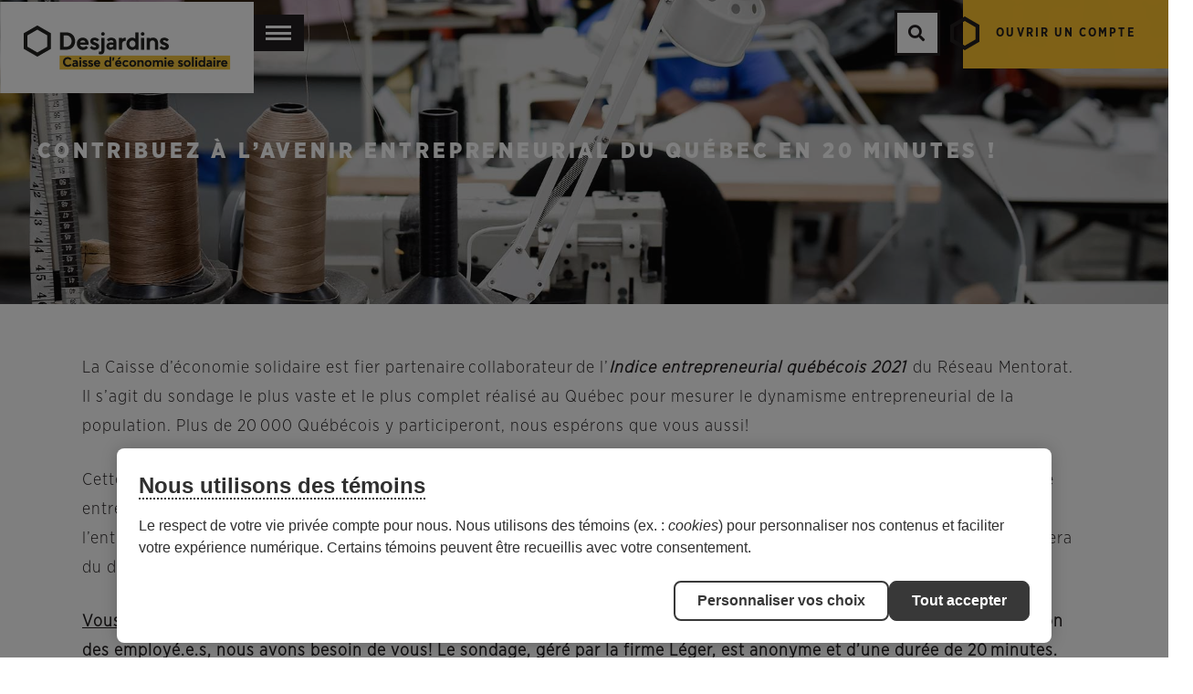

--- FILE ---
content_type: text/html; charset=UTF-8
request_url: https://caissesolidaire.coop/contribuez-a-lavenir-entrepreneurial-du-quebec/
body_size: 25615
content:
<!DOCTYPE HTML>
<html lang="fr-FR">
<head>
	<meta charset="UTF-8">
	<meta name='robots' content='index, follow, max-image-preview:large, max-snippet:-1, max-video-preview:-1' />

	<!-- This site is optimized with the Yoast SEO plugin v26.8 - https://yoast.com/product/yoast-seo-wordpress/ -->
	<title>Contribuez à l’avenir entrepreneurial du Québec en 20 minutes !   - Caisse d&#039;économie solidaire Desjardins</title>
	<link rel="canonical" href="https://caissesolidaire.coop/contribuez-a-lavenir-entrepreneurial-du-quebec/" />
	<meta property="og:locale" content="fr_FR" />
	<meta property="og:type" content="article" />
	<meta property="og:title" content="Contribuez à l’avenir entrepreneurial du Québec en 20 minutes !   - Caisse d&#039;économie solidaire Desjardins" />
	<meta property="og:url" content="https://caissesolidaire.coop/contribuez-a-lavenir-entrepreneurial-du-quebec/" />
	<meta property="og:site_name" content="Caisse d&#039;économie solidaire Desjardins" />
	<meta property="article:published_time" content="2021-11-24T18:29:48+00:00" />
	<meta property="article:modified_time" content="2022-01-25T21:17:55+00:00" />
	<meta property="og:image" content="https://caissesolidaire.coop/wp-content/uploads/2019/05/ASLM-0058.jpg" />
	<meta property="og:image:width" content="1920" />
	<meta property="og:image:height" content="1440" />
	<meta property="og:image:type" content="image/jpeg" />
	<meta name="author" content="Stephanie Birbe" />
	<meta name="twitter:card" content="summary_large_image" />
	<meta name="twitter:label1" content="Écrit par" />
	<meta name="twitter:data1" content="Stephanie Birbe" />
	<meta name="twitter:label2" content="Durée de lecture estimée" />
	<meta name="twitter:data2" content="2 minutes" />
	<script type="application/ld+json" class="yoast-schema-graph">{"@context":"https://schema.org","@graph":[{"@type":"Article","@id":"https://caissesolidaire.coop/contribuez-a-lavenir-entrepreneurial-du-quebec/#article","isPartOf":{"@id":"https://caissesolidaire.coop/contribuez-a-lavenir-entrepreneurial-du-quebec/"},"author":{"name":"Stephanie Birbe","@id":"https://caissesolidaire.coop/#/schema/person/008d8bbd126d35a52f007adc581ae873"},"headline":"Contribuez à l’avenir entrepreneurial du Québec en 20 minutes !  ","datePublished":"2021-11-24T18:29:48+00:00","dateModified":"2022-01-25T21:17:55+00:00","mainEntityOfPage":{"@id":"https://caissesolidaire.coop/contribuez-a-lavenir-entrepreneurial-du-quebec/"},"wordCount":435,"image":{"@id":"https://caissesolidaire.coop/contribuez-a-lavenir-entrepreneurial-du-quebec/#primaryimage"},"thumbnailUrl":"https://caissesolidaire.coop/wp-content/uploads/2019/05/ASLM-0058.jpg","keywords":["Nouvelles"],"articleSection":["Nouvelles"],"inLanguage":"fr-FR"},{"@type":"WebPage","@id":"https://caissesolidaire.coop/contribuez-a-lavenir-entrepreneurial-du-quebec/","url":"https://caissesolidaire.coop/contribuez-a-lavenir-entrepreneurial-du-quebec/","name":"Contribuez à l’avenir entrepreneurial du Québec en 20 minutes !   - Caisse d&#039;économie solidaire Desjardins","isPartOf":{"@id":"https://caissesolidaire.coop/#website"},"primaryImageOfPage":{"@id":"https://caissesolidaire.coop/contribuez-a-lavenir-entrepreneurial-du-quebec/#primaryimage"},"image":{"@id":"https://caissesolidaire.coop/contribuez-a-lavenir-entrepreneurial-du-quebec/#primaryimage"},"thumbnailUrl":"https://caissesolidaire.coop/wp-content/uploads/2019/05/ASLM-0058.jpg","datePublished":"2021-11-24T18:29:48+00:00","dateModified":"2022-01-25T21:17:55+00:00","author":{"@id":"https://caissesolidaire.coop/#/schema/person/008d8bbd126d35a52f007adc581ae873"},"breadcrumb":{"@id":"https://caissesolidaire.coop/contribuez-a-lavenir-entrepreneurial-du-quebec/#breadcrumb"},"inLanguage":"fr-FR","potentialAction":[{"@type":"ReadAction","target":["https://caissesolidaire.coop/contribuez-a-lavenir-entrepreneurial-du-quebec/"]}]},{"@type":"ImageObject","inLanguage":"fr-FR","@id":"https://caissesolidaire.coop/contribuez-a-lavenir-entrepreneurial-du-quebec/#primaryimage","url":"https://caissesolidaire.coop/wp-content/uploads/2019/05/ASLM-0058.jpg","contentUrl":"https://caissesolidaire.coop/wp-content/uploads/2019/05/ASLM-0058.jpg","width":1920,"height":1440},{"@type":"BreadcrumbList","@id":"https://caissesolidaire.coop/contribuez-a-lavenir-entrepreneurial-du-quebec/#breadcrumb","itemListElement":[{"@type":"ListItem","position":1,"name":"Accueil","item":"https://caissesolidaire.coop/"},{"@type":"ListItem","position":2,"name":"Contribuez à l’avenir entrepreneurial du Québec en 20 minutes !  "}]},{"@type":"WebSite","@id":"https://caissesolidaire.coop/#website","url":"https://caissesolidaire.coop/","name":"Caisse d&#039;économie solidaire Desjardins","description":"Spécialisée en économie sociale et en investissement responsable","potentialAction":[{"@type":"SearchAction","target":{"@type":"EntryPoint","urlTemplate":"https://caissesolidaire.coop/?s={search_term_string}"},"query-input":{"@type":"PropertyValueSpecification","valueRequired":true,"valueName":"search_term_string"}}],"inLanguage":"fr-FR"},{"@type":"Person","@id":"https://caissesolidaire.coop/#/schema/person/008d8bbd126d35a52f007adc581ae873","name":"Stephanie Birbe"}]}</script>
	<!-- / Yoast SEO plugin. -->



<link rel="alternate" type="application/rss+xml" title="Caisse d&#039;économie solidaire Desjardins &raquo; Flux" href="https://caissesolidaire.coop/feed/" />
<link rel="alternate" type="application/rss+xml" title="Caisse d&#039;économie solidaire Desjardins &raquo; Flux des commentaires" href="https://caissesolidaire.coop/comments/feed/" />
<link rel="alternate" title="oEmbed (JSON)" type="application/json+oembed" href="https://caissesolidaire.coop/wp-json/oembed/1.0/embed?url=https%3A%2F%2Fcaissesolidaire.coop%2Fcontribuez-a-lavenir-entrepreneurial-du-quebec%2F" />
<link rel="alternate" title="oEmbed (XML)" type="text/xml+oembed" href="https://caissesolidaire.coop/wp-json/oembed/1.0/embed?url=https%3A%2F%2Fcaissesolidaire.coop%2Fcontribuez-a-lavenir-entrepreneurial-du-quebec%2F&#038;format=xml" />
<meta name="viewport" content="width=device-width, initial-scale=1">
<meta name="theme-color" content="#231F20">
<link rel="preload" href="https://caissesolidaire.coop/wp-content/uploads/2018/07/GothamNarrow-Light.woff" as="font" type="font/woff" crossorigin><link rel="preload" href="https://caissesolidaire.coop/wp-content/uploads/2018/07/GothamNarrow-Book.woff" as="font" type="font/woff" crossorigin><link rel="preload" href="https://caissesolidaire.coop/wp-content/uploads/2018/07/GothamNarrow-Bold.woff" as="font" type="font/woff" crossorigin><link rel="preload" href="https://caissesolidaire.coop/wp-content/uploads/2018/07/GothamNarrow-Black.woff" as="font" type="font/woff" crossorigin><style id='wp-img-auto-sizes-contain-inline-css'>
img:is([sizes=auto i],[sizes^="auto," i]){contain-intrinsic-size:3000px 1500px}
/*# sourceURL=wp-img-auto-sizes-contain-inline-css */
</style>
<link rel='stylesheet' id='audio2-html5-site-css-css' href='https://caissesolidaire.coop/wp-content/plugins/lbg-audio2-html5/audio2_html5/audio2_html5.css?ver=6.9' media='all' />
<style id='wp-emoji-styles-inline-css'>

	img.wp-smiley, img.emoji {
		display: inline !important;
		border: none !important;
		box-shadow: none !important;
		height: 1em !important;
		width: 1em !important;
		margin: 0 0.07em !important;
		vertical-align: -0.1em !important;
		background: none !important;
		padding: 0 !important;
	}
/*# sourceURL=wp-emoji-styles-inline-css */
</style>
<link rel='stylesheet' id='formcraft-common-css' href='https://caissesolidaire.coop/wp-content/plugins/formcraft3/dist/formcraft-common.css?ver=3.9.12' media='all' />
<link rel='stylesheet' id='formcraft-form-css' href='https://caissesolidaire.coop/wp-content/plugins/formcraft3/dist/form.css?ver=3.9.12' media='all' />
<link rel='stylesheet' id='us-style-css' href='//caissesolidaire.coop/wp-content/themes/Impreza/css/style.min.css?ver=8.42' media='all' />
<link rel='stylesheet' id='theme-style-css' href='//caissesolidaire.coop/wp-content/themes/Impreza-child/style.css?ver=8.42' media='all' />
<link rel='stylesheet' id='bsf-Defaults-css' href='https://caissesolidaire.coop/wp-content/uploads/smile_fonts/Defaults/Defaults.css?ver=3.21.2' media='all' />
<script src="https://caissesolidaire.coop/wp-content/plugins/lbg-audio2-html5/audio2_html5/js/jquery.mousewheel.min.js?ver=6.9" id="lbg-mousewheel-js"></script>
<script src="https://caissesolidaire.coop/wp-content/plugins/lbg-audio2-html5/audio2_html5/js/jquery.touchSwipe.min.js?ver=6.9" id="lbg-touchSwipe-js"></script>
<script src="https://caissesolidaire.coop/wp-content/plugins/lbg-audio2-html5/audio2_html5/js/audio2_html5.js?ver=6.9" id="lbg-audio2-html5-js"></script>
<script src="https://caissesolidaire.coop/wp-content/plugins/lbg-audio2-html5/audio2_html5/js/google_a.js?ver=6.9" id="lbg-google-a-js"></script>
<script></script><link rel="https://api.w.org/" href="https://caissesolidaire.coop/wp-json/" /><link rel="alternate" title="JSON" type="application/json" href="https://caissesolidaire.coop/wp-json/wp/v2/posts/4350" /><link rel="EditURI" type="application/rsd+xml" title="RSD" href="https://caissesolidaire.coop/xmlrpc.php?rsd" />
<meta name="generator" content="WordPress 6.9" />
<link rel='shortlink' href='https://caissesolidaire.coop/?p=4350' />
		<script id="us_add_no_touch">
			if ( ! /Android|webOS|iPhone|iPad|iPod|BlackBerry|IEMobile|Opera Mini/i.test( navigator.userAgent ) ) {
				document.documentElement.classList.add( "no-touch" );
			}
		</script>
				<script id="us_color_scheme_switch_class">
			if ( document.cookie.includes( "us_color_scheme_switch_is_on=true" ) ) {
				document.documentElement.classList.add( "us-color-scheme-on" );
			}
		</script>
		<style>.recentcomments a{display:inline !important;padding:0 !important;margin:0 !important;}</style><meta name="generator" content="Powered by WPBakery Page Builder - drag and drop page builder for WordPress."/>
<link rel="icon" href="https://caissesolidaire.coop/wp-content/uploads/2018/07/favicon.png" sizes="32x32" />
<link rel="icon" href="https://caissesolidaire.coop/wp-content/uploads/2018/07/favicon.png" sizes="192x192" />
<link rel="apple-touch-icon" href="https://caissesolidaire.coop/wp-content/uploads/2018/07/favicon.png" />
<meta name="msapplication-TileImage" content="https://caissesolidaire.coop/wp-content/uploads/2018/07/favicon.png" />
<noscript><style> .wpb_animate_when_almost_visible { opacity: 1; }</style></noscript><noscript><style id="rocket-lazyload-nojs-css">.rll-youtube-player, [data-lazy-src]{display:none !important;}</style></noscript>		<style id="us-icon-fonts">@font-face{font-display:swap;font-style:normal;font-family:"fontawesome";font-weight:900;src:url("//caissesolidaire.coop/wp-content/themes/Impreza/fonts/fa-solid-900.woff2?ver=8.42") format("woff2")}.fas{font-family:"fontawesome";font-weight:900}@font-face{font-display:swap;font-style:normal;font-family:"fontawesome";font-weight:400;src:url("//caissesolidaire.coop/wp-content/themes/Impreza/fonts/fa-regular-400.woff2?ver=8.42") format("woff2")}.far{font-family:"fontawesome";font-weight:400}@font-face{font-display:swap;font-style:normal;font-family:"fontawesome";font-weight:300;src:url("//caissesolidaire.coop/wp-content/themes/Impreza/fonts/fa-light-300.woff2?ver=8.42") format("woff2")}.fal{font-family:"fontawesome";font-weight:300}@font-face{font-display:swap;font-style:normal;font-family:"Font Awesome 5 Duotone";font-weight:900;src:url("//caissesolidaire.coop/wp-content/themes/Impreza/fonts/fa-duotone-900.woff2?ver=8.42") format("woff2")}.fad{font-family:"Font Awesome 5 Duotone";font-weight:900}.fad{position:relative}.fad:before{position:absolute}.fad:after{opacity:0.4}@font-face{font-display:swap;font-style:normal;font-family:"Font Awesome 5 Brands";font-weight:400;src:url("//caissesolidaire.coop/wp-content/themes/Impreza/fonts/fa-brands-400.woff2?ver=8.42") format("woff2")}.fab{font-family:"Font Awesome 5 Brands";font-weight:400}@font-face{font-display:block;font-style:normal;font-family:"Material Icons";font-weight:400;src:url("//caissesolidaire.coop/wp-content/themes/Impreza/fonts/material-icons.woff2?ver=8.42") format("woff2")}.material-icons{font-family:"Material Icons";font-weight:400}</style>
				<style id="us-theme-options-css">:root{--color-header-middle-bg:transparent;--color-header-middle-bg-grad:transparent;--color-header-middle-text:#231F20;--color-header-middle-text-hover:#231F20;--color-header-transparent-bg:transparent;--color-header-transparent-bg-grad:transparent;--color-chrome-toolbar:#231F20;--color-header-top-transparent-bg:rgba(0,0,0,0.2);--color-header-top-transparent-bg-grad:rgba(0,0,0,0.2);--color-header-top-transparent-text:rgba(255,255,255,0.66);--color-header-top-transparent-text-hover:#fff;--color-content-bg:#ffffff;--color-content-bg-grad:#ffffff;--color-content-bg-alt:#f6f6f6;--color-content-bg-alt-grad:#f6f6f6;--color-content-border:#231F20;--color-content-heading:#231F20;--color-content-heading-grad:#231F20;--color-content-text:#231F20;--color-content-link:#FFC42F;--color-content-link-hover:#787878;--color-content-primary:#FFC42F;--color-content-primary-grad:#FFC42F;--color-content-secondary:#231F20;--color-content-secondary-grad:#231F20;--color-content-faded:#999999;--color-content-overlay:rgba(0,0,0,0.75);--color-content-overlay-grad:rgba(0,0,0,0.75);--color-alt-content-bg:#FFC42F;--color-alt-content-bg-grad:#FFC42F;--color-alt-content-bg-alt:#ffffff;--color-alt-content-bg-alt-grad:#ffffff;--color-alt-content-border:#231F20;--color-alt-content-heading:#231F20;--color-alt-content-heading-grad:#231F20;--color-alt-content-text:#231F20;--color-alt-content-link:#ffffff;--color-alt-content-link-hover:#787878;--color-alt-content-primary:#231F20;--color-alt-content-primary-grad:#231F20;--color-alt-content-secondary:#ffffff;--color-alt-content-secondary-grad:#ffffff;--color-alt-content-faded:#666666;--color-alt-content-overlay:#e95095;--color-alt-content-overlay-grad:linear-gradient(135deg,#e95095,rgba(233,80,149,0.75));--color-footer-bg:#ffffff;--color-footer-bg-grad:#ffffff;--color-footer-bg-alt:#f5f5f5;--color-footer-bg-alt-grad:#f5f5f5;--color-footer-border:#f5f5f5;--color-footer-text:#231F20;--color-footer-link:#231F20;--color-footer-link-hover:#808080;--color-subfooter-bg:#f5f5f5;--color-subfooter-bg-grad:#f5f5f5;--color-subfooter-bg-alt:#ffffff;--color-subfooter-bg-alt-grad:#ffffff;--color-subfooter-border:#231F20;--color-subfooter-text:#231F20;--color-subfooter-link:#231F20;--color-subfooter-link-hover:#808080;--color-content-primary-faded:rgba(255,196,47,0.15);--box-shadow:0 5px 15px rgba(0,0,0,.15);--box-shadow-up:0 -5px 15px rgba(0,0,0,.15);--site-canvas-width:1300px;--site-content-width:1560px;--site-sidebar-width:27.51;--text-block-margin-bottom:1.5rem;--focus-outline-width:2px}@font-face{font-display:swap;font-style:normal;font-family:"Gotham Narrow Light";font-weight:300;src:url(/wp-content/uploads/2018/07/GothamNarrow-Light.woff) format("woff")}@font-face{font-display:swap;font-style:normal;font-family:"Gotham Narrow Book";font-weight:500;src:url(/wp-content/uploads/2018/07/GothamNarrow-Book.woff) format("woff")}@font-face{font-display:swap;font-style:normal;font-family:"Gotham Narrow Bold";font-weight:700;src:url(/wp-content/uploads/2018/07/GothamNarrow-Bold.woff) format("woff")}@font-face{font-display:swap;font-style:normal;font-family:"Gotham Narrow Black";font-weight:900;src:url(/wp-content/uploads/2018/07/GothamNarrow-Black.woff) format("woff")}:root{--font-family:"Gotham Narrow Light";--font-size:18px;--line-height:32px;--font-weight:400;--bold-font-weight:700;--h1-font-family:"Gotham Narrow Black";--h1-font-size:54px;--h1-line-height:1.1;--h1-font-weight:700;--h1-bold-font-weight:700;--h1-text-transform:uppercase;--h1-font-style:normal;--h1-letter-spacing:0.16em;--h1-margin-bottom:1.5rem;--h2-font-family:var(--h1-font-family);--h2-font-size:36px;--h2-line-height:1.2;--h2-font-weight:400;--h2-bold-font-weight:var(--h1-bold-font-weight);--h2-text-transform:var(--h1-text-transform);--h2-font-style:var(--h1-font-style);--h2-letter-spacing:0.16em;--h2-margin-bottom:1.5rem;--h3-font-family:var(--h1-font-family);--h3-font-size:28px;--h3-line-height:1.3;--h3-font-weight:400;--h3-bold-font-weight:var(--h1-bold-font-weight);--h3-text-transform:var(--h1-text-transform);--h3-font-style:var(--h1-font-style);--h3-letter-spacing:0.16em;--h3-margin-bottom:1.5rem;--h4-font-family:var(--h1-font-family);--h4-font-size:26px;--h4-line-height:1.4;--h4-font-weight:400;--h4-bold-font-weight:var(--h1-bold-font-weight);--h4-text-transform:var(--h1-text-transform);--h4-font-style:var(--h1-font-style);--h4-letter-spacing:0.16em;--h4-margin-bottom:1.5rem;--h5-font-family:var(--h1-font-family);--h5-font-size:20px;--h5-line-height:1.4;--h5-font-weight:400;--h5-bold-font-weight:var(--h1-bold-font-weight);--h5-text-transform:var(--h1-text-transform);--h5-font-style:var(--h1-font-style);--h5-letter-spacing:0.16em;--h5-margin-bottom:1.5rem;--h6-font-family:var(--h1-font-family);--h6-font-size:16px;--h6-line-height:1.4;--h6-font-weight:400;--h6-bold-font-weight:var(--h1-bold-font-weight);--h6-text-transform:var(--h1-text-transform);--h6-font-style:var(--h1-font-style);--h6-letter-spacing:0.16em;--h6-margin-bottom:1.5rem}@media (max-width:600px){:root{--font-size:17px;--h1-font-size:30px;--h2-font-size:22px;--h3-font-size:20px;--h4-font-size:18px;--h5-font-size:16px;--h6-font-size:14px}}h1{font-family:var(--h1-font-family,inherit);font-weight:var(--h1-font-weight,inherit);font-size:var(--h1-font-size,inherit);font-style:var(--h1-font-style,inherit);line-height:var(--h1-line-height,1.4);letter-spacing:var(--h1-letter-spacing,inherit);text-transform:var(--h1-text-transform,inherit);margin-bottom:var(--h1-margin-bottom,1.5rem)}h1>strong{font-weight:var(--h1-bold-font-weight,bold)}h2{font-family:var(--h2-font-family,inherit);font-weight:var(--h2-font-weight,inherit);font-size:var(--h2-font-size,inherit);font-style:var(--h2-font-style,inherit);line-height:var(--h2-line-height,1.4);letter-spacing:var(--h2-letter-spacing,inherit);text-transform:var(--h2-text-transform,inherit);margin-bottom:var(--h2-margin-bottom,1.5rem)}h2>strong{font-weight:var(--h2-bold-font-weight,bold)}h3{font-family:var(--h3-font-family,inherit);font-weight:var(--h3-font-weight,inherit);font-size:var(--h3-font-size,inherit);font-style:var(--h3-font-style,inherit);line-height:var(--h3-line-height,1.4);letter-spacing:var(--h3-letter-spacing,inherit);text-transform:var(--h3-text-transform,inherit);margin-bottom:var(--h3-margin-bottom,1.5rem)}h3>strong{font-weight:var(--h3-bold-font-weight,bold)}h4{font-family:var(--h4-font-family,inherit);font-weight:var(--h4-font-weight,inherit);font-size:var(--h4-font-size,inherit);font-style:var(--h4-font-style,inherit);line-height:var(--h4-line-height,1.4);letter-spacing:var(--h4-letter-spacing,inherit);text-transform:var(--h4-text-transform,inherit);margin-bottom:var(--h4-margin-bottom,1.5rem)}h4>strong{font-weight:var(--h4-bold-font-weight,bold)}h5{font-family:var(--h5-font-family,inherit);font-weight:var(--h5-font-weight,inherit);font-size:var(--h5-font-size,inherit);font-style:var(--h5-font-style,inherit);line-height:var(--h5-line-height,1.4);letter-spacing:var(--h5-letter-spacing,inherit);text-transform:var(--h5-text-transform,inherit);margin-bottom:var(--h5-margin-bottom,1.5rem)}h5>strong{font-weight:var(--h5-bold-font-weight,bold)}h6{font-family:var(--h6-font-family,inherit);font-weight:var(--h6-font-weight,inherit);font-size:var(--h6-font-size,inherit);font-style:var(--h6-font-style,inherit);line-height:var(--h6-line-height,1.4);letter-spacing:var(--h6-letter-spacing,inherit);text-transform:var(--h6-text-transform,inherit);margin-bottom:var(--h6-margin-bottom,1.5rem)}h6>strong{font-weight:var(--h6-bold-font-weight,bold)}body{background:#ffffff}@media (max-width:1650px){.l-main .aligncenter{max-width:calc(100vw - 5rem)}}@media (min-width:1281px){.l-subheader{--padding-inline:2.5rem}.l-section{--padding-inline:2.5rem}body.usb_preview .hide_on_default{opacity:0.25!important}.vc_hidden-lg,body:not(.usb_preview) .hide_on_default{display:none!important}.default_align_left{text-align:left;justify-content:flex-start}.default_align_right{text-align:right;justify-content:flex-end}.default_align_center{text-align:center;justify-content:center}.w-hwrapper.default_align_center>*{margin-left:calc( var(--hwrapper-gap,1.2rem) / 2 );margin-right:calc( var(--hwrapper-gap,1.2rem) / 2 )}.default_align_justify{justify-content:space-between}.w-hwrapper>.default_align_justify,.default_align_justify>.w-btn{width:100%}*:not(.w-hwrapper:not(.wrap))>.w-btn-wrapper:not([class*="default_align_none"]):not(.align_none){display:block;margin-inline-end:0}}@media (min-width:1025px) and (max-width:1280px){.l-subheader{--padding-inline:2.5rem}.l-section{--padding-inline:2.5rem}body.usb_preview .hide_on_laptops{opacity:0.25!important}.vc_hidden-md,body:not(.usb_preview) .hide_on_laptops{display:none!important}.laptops_align_left{text-align:left;justify-content:flex-start}.laptops_align_right{text-align:right;justify-content:flex-end}.laptops_align_center{text-align:center;justify-content:center}.w-hwrapper.laptops_align_center>*{margin-left:calc( var(--hwrapper-gap,1.2rem) / 2 );margin-right:calc( var(--hwrapper-gap,1.2rem) / 2 )}.laptops_align_justify{justify-content:space-between}.w-hwrapper>.laptops_align_justify,.laptops_align_justify>.w-btn{width:100%}*:not(.w-hwrapper:not(.wrap))>.w-btn-wrapper:not([class*="laptops_align_none"]):not(.align_none){display:block;margin-inline-end:0}.g-cols.via_grid[style*="--laptops-columns-gap"]{gap:var(--laptops-columns-gap,3rem)}}@media (min-width:601px) and (max-width:1024px){.l-subheader{--padding-inline:1rem}.l-section{--padding-inline:2.5rem}body.usb_preview .hide_on_tablets{opacity:0.25!important}.vc_hidden-sm,body:not(.usb_preview) .hide_on_tablets{display:none!important}.tablets_align_left{text-align:left;justify-content:flex-start}.tablets_align_right{text-align:right;justify-content:flex-end}.tablets_align_center{text-align:center;justify-content:center}.w-hwrapper.tablets_align_center>*{margin-left:calc( var(--hwrapper-gap,1.2rem) / 2 );margin-right:calc( var(--hwrapper-gap,1.2rem) / 2 )}.tablets_align_justify{justify-content:space-between}.w-hwrapper>.tablets_align_justify,.tablets_align_justify>.w-btn{width:100%}*:not(.w-hwrapper:not(.wrap))>.w-btn-wrapper:not([class*="tablets_align_none"]):not(.align_none){display:block;margin-inline-end:0}.g-cols.via_grid[style*="--tablets-columns-gap"]{gap:var(--tablets-columns-gap,3rem)}}@media (max-width:600px){.l-subheader{--padding-inline:1rem}.l-section{--padding-inline:1.5rem}body.usb_preview .hide_on_mobiles{opacity:0.25!important}.vc_hidden-xs,body:not(.usb_preview) .hide_on_mobiles{display:none!important}.mobiles_align_left{text-align:left;justify-content:flex-start}.mobiles_align_right{text-align:right;justify-content:flex-end}.mobiles_align_center{text-align:center;justify-content:center}.w-hwrapper.mobiles_align_center>*{margin-left:calc( var(--hwrapper-gap,1.2rem) / 2 );margin-right:calc( var(--hwrapper-gap,1.2rem) / 2 )}.mobiles_align_justify{justify-content:space-between}.w-hwrapper>.mobiles_align_justify,.mobiles_align_justify>.w-btn{width:100%}.w-hwrapper.stack_on_mobiles{display:block}.w-hwrapper.stack_on_mobiles>:not(script){display:block;margin:0 0 var(--hwrapper-gap,1.2rem)}.w-hwrapper.stack_on_mobiles>:last-child{margin-bottom:0}*:not(.w-hwrapper:not(.wrap))>.w-btn-wrapper:not([class*="mobiles_align_none"]):not(.align_none){display:block;margin-inline-end:0}.g-cols.via_grid[style*="--mobiles-columns-gap"]{gap:var(--mobiles-columns-gap,1.5rem)}}@media (max-width:600px){.g-cols.type_default>div[class*="vc_col-xs-"]{margin-top:1rem;margin-bottom:1rem}.g-cols>div:not([class*="vc_col-xs-"]){width:100%;margin:0 0 1.5rem}.g-cols.reversed>div:last-of-type{order:-1}.g-cols.type_boxes>div,.g-cols.reversed>div:first-child,.g-cols:not(.reversed)>div:last-child,.g-cols>div.has_bg_color{margin-bottom:0}.vc_col-xs-1{width:8.3333%}.vc_col-xs-2{width:16.6666%}.vc_col-xs-1\/5{width:20%}.vc_col-xs-3{width:25%}.vc_col-xs-4{width:33.3333%}.vc_col-xs-2\/5{width:40%}.vc_col-xs-5{width:41.6666%}.vc_col-xs-6{width:50%}.vc_col-xs-7{width:58.3333%}.vc_col-xs-3\/5{width:60%}.vc_col-xs-8{width:66.6666%}.vc_col-xs-9{width:75%}.vc_col-xs-4\/5{width:80%}.vc_col-xs-10{width:83.3333%}.vc_col-xs-11{width:91.6666%}.vc_col-xs-12{width:100%}.vc_col-xs-offset-0{margin-left:0}.vc_col-xs-offset-1{margin-left:8.3333%}.vc_col-xs-offset-2{margin-left:16.6666%}.vc_col-xs-offset-1\/5{margin-left:20%}.vc_col-xs-offset-3{margin-left:25%}.vc_col-xs-offset-4{margin-left:33.3333%}.vc_col-xs-offset-2\/5{margin-left:40%}.vc_col-xs-offset-5{margin-left:41.6666%}.vc_col-xs-offset-6{margin-left:50%}.vc_col-xs-offset-7{margin-left:58.3333%}.vc_col-xs-offset-3\/5{margin-left:60%}.vc_col-xs-offset-8{margin-left:66.6666%}.vc_col-xs-offset-9{margin-left:75%}.vc_col-xs-offset-4\/5{margin-left:80%}.vc_col-xs-offset-10{margin-left:83.3333%}.vc_col-xs-offset-11{margin-left:91.6666%}.vc_col-xs-offset-12{margin-left:100%}}@media (min-width:601px){.vc_col-sm-1{width:8.3333%}.vc_col-sm-2{width:16.6666%}.vc_col-sm-1\/5{width:20%}.vc_col-sm-3{width:25%}.vc_col-sm-4{width:33.3333%}.vc_col-sm-2\/5{width:40%}.vc_col-sm-5{width:41.6666%}.vc_col-sm-6{width:50%}.vc_col-sm-7{width:58.3333%}.vc_col-sm-3\/5{width:60%}.vc_col-sm-8{width:66.6666%}.vc_col-sm-9{width:75%}.vc_col-sm-4\/5{width:80%}.vc_col-sm-10{width:83.3333%}.vc_col-sm-11{width:91.6666%}.vc_col-sm-12{width:100%}.vc_col-sm-offset-0{margin-left:0}.vc_col-sm-offset-1{margin-left:8.3333%}.vc_col-sm-offset-2{margin-left:16.6666%}.vc_col-sm-offset-1\/5{margin-left:20%}.vc_col-sm-offset-3{margin-left:25%}.vc_col-sm-offset-4{margin-left:33.3333%}.vc_col-sm-offset-2\/5{margin-left:40%}.vc_col-sm-offset-5{margin-left:41.6666%}.vc_col-sm-offset-6{margin-left:50%}.vc_col-sm-offset-7{margin-left:58.3333%}.vc_col-sm-offset-3\/5{margin-left:60%}.vc_col-sm-offset-8{margin-left:66.6666%}.vc_col-sm-offset-9{margin-left:75%}.vc_col-sm-offset-4\/5{margin-left:80%}.vc_col-sm-offset-10{margin-left:83.3333%}.vc_col-sm-offset-11{margin-left:91.6666%}.vc_col-sm-offset-12{margin-left:100%}}@media (min-width:1025px){.vc_col-md-1{width:8.3333%}.vc_col-md-2{width:16.6666%}.vc_col-md-1\/5{width:20%}.vc_col-md-3{width:25%}.vc_col-md-4{width:33.3333%}.vc_col-md-2\/5{width:40%}.vc_col-md-5{width:41.6666%}.vc_col-md-6{width:50%}.vc_col-md-7{width:58.3333%}.vc_col-md-3\/5{width:60%}.vc_col-md-8{width:66.6666%}.vc_col-md-9{width:75%}.vc_col-md-4\/5{width:80%}.vc_col-md-10{width:83.3333%}.vc_col-md-11{width:91.6666%}.vc_col-md-12{width:100%}.vc_col-md-offset-0{margin-left:0}.vc_col-md-offset-1{margin-left:8.3333%}.vc_col-md-offset-2{margin-left:16.6666%}.vc_col-md-offset-1\/5{margin-left:20%}.vc_col-md-offset-3{margin-left:25%}.vc_col-md-offset-4{margin-left:33.3333%}.vc_col-md-offset-2\/5{margin-left:40%}.vc_col-md-offset-5{margin-left:41.6666%}.vc_col-md-offset-6{margin-left:50%}.vc_col-md-offset-7{margin-left:58.3333%}.vc_col-md-offset-3\/5{margin-left:60%}.vc_col-md-offset-8{margin-left:66.6666%}.vc_col-md-offset-9{margin-left:75%}.vc_col-md-offset-4\/5{margin-left:80%}.vc_col-md-offset-10{margin-left:83.3333%}.vc_col-md-offset-11{margin-left:91.6666%}.vc_col-md-offset-12{margin-left:100%}}@media (min-width:1281px){.vc_col-lg-1{width:8.3333%}.vc_col-lg-2{width:16.6666%}.vc_col-lg-1\/5{width:20%}.vc_col-lg-3{width:25%}.vc_col-lg-4{width:33.3333%}.vc_col-lg-2\/5{width:40%}.vc_col-lg-5{width:41.6666%}.vc_col-lg-6{width:50%}.vc_col-lg-7{width:58.3333%}.vc_col-lg-3\/5{width:60%}.vc_col-lg-8{width:66.6666%}.vc_col-lg-9{width:75%}.vc_col-lg-4\/5{width:80%}.vc_col-lg-10{width:83.3333%}.vc_col-lg-11{width:91.6666%}.vc_col-lg-12{width:100%}.vc_col-lg-offset-0{margin-left:0}.vc_col-lg-offset-1{margin-left:8.3333%}.vc_col-lg-offset-2{margin-left:16.6666%}.vc_col-lg-offset-1\/5{margin-left:20%}.vc_col-lg-offset-3{margin-left:25%}.vc_col-lg-offset-4{margin-left:33.3333%}.vc_col-lg-offset-2\/5{margin-left:40%}.vc_col-lg-offset-5{margin-left:41.6666%}.vc_col-lg-offset-6{margin-left:50%}.vc_col-lg-offset-7{margin-left:58.3333%}.vc_col-lg-offset-3\/5{margin-left:60%}.vc_col-lg-offset-8{margin-left:66.6666%}.vc_col-lg-offset-9{margin-left:75%}.vc_col-lg-offset-4\/5{margin-left:80%}.vc_col-lg-offset-10{margin-left:83.3333%}.vc_col-lg-offset-11{margin-left:91.6666%}.vc_col-lg-offset-12{margin-left:100%}}@media (min-width:601px) and (max-width:1024px){.g-cols.via_flex.type_default>div[class*="vc_col-md-"],.g-cols.via_flex.type_default>div[class*="vc_col-lg-"]{margin-top:1rem;margin-bottom:1rem}}@media (min-width:1025px) and (max-width:1280px){.g-cols.via_flex.type_default>div[class*="vc_col-lg-"]{margin-top:1rem;margin-bottom:1rem}}div[class|="vc_col"].stretched{container-type:inline-size}@container (width >= calc(100cqw - 2rem)) and (min-width:calc(1024px - 2rem)){.g-cols.via_flex.type_default>div[class|="vc_col"].stretched>.vc_column-inner{margin:-1rem}}@media (max-width:1023px){.l-canvas{overflow:hidden}.g-cols.stacking_default.reversed>div:last-of-type{order:-1}.g-cols.stacking_default.via_flex>div:not([class*="vc_col-xs"]){width:100%;margin:0 0 1.5rem}.g-cols.stacking_default.via_grid.mobiles-cols_1{grid-template-columns:100%}.g-cols.stacking_default.via_flex.type_boxes>div,.g-cols.stacking_default.via_flex.reversed>div:first-child,.g-cols.stacking_default.via_flex:not(.reversed)>div:last-child,.g-cols.stacking_default.via_flex>div.has_bg_color{margin-bottom:0}.g-cols.stacking_default.via_flex.type_default>.wpb_column.stretched{margin-left:-1rem;margin-right:-1rem}.g-cols.stacking_default.via_grid.mobiles-cols_1>.wpb_column.stretched,.g-cols.stacking_default.via_flex.type_boxes>.wpb_column.stretched{margin-left:var(--margin-inline-stretch);margin-right:var(--margin-inline-stretch)}.vc_column-inner.type_sticky>.wpb_wrapper,.vc_column_container.type_sticky>.vc_column-inner{top:0!important}}@media (min-width:1024px){body:not(.rtl) .l-section.for_sidebar.at_left>div>.l-sidebar,.rtl .l-section.for_sidebar.at_right>div>.l-sidebar{order:-1}.vc_column_container.type_sticky>.vc_column-inner,.vc_column-inner.type_sticky>.wpb_wrapper{position:-webkit-sticky;position:sticky}.l-section.type_sticky{position:-webkit-sticky;position:sticky;top:0;z-index:21;transition:top 0.3s cubic-bezier(.78,.13,.15,.86) 0.1s}.header_hor .l-header.post_fixed.sticky_auto_hide{z-index:22}.admin-bar .l-section.type_sticky{top:32px}.l-section.type_sticky>.l-section-h{transition:padding-top 0.3s}.header_hor .l-header.pos_fixed:not(.down)~.l-main .l-section.type_sticky:not(:first-of-type){top:var(--header-sticky-height)}.admin-bar.header_hor .l-header.pos_fixed:not(.down)~.l-main .l-section.type_sticky:not(:first-of-type){top:calc( var(--header-sticky-height) + 32px )}.header_hor .l-header.pos_fixed.sticky:not(.down)~.l-main .l-section.type_sticky:first-of-type>.l-section-h{padding-top:var(--header-sticky-height)}.header_hor.headerinpos_bottom .l-header.pos_fixed.sticky:not(.down)~.l-main .l-section.type_sticky:first-of-type>.l-section-h{padding-bottom:var(--header-sticky-height)!important}}@media (max-width:600px){.w-form-row.for_submit[style*=btn-size-mobiles] .w-btn{font-size:var(--btn-size-mobiles)!important}}:focus-visible,input[type=checkbox]:focus-visible + i,input[type=checkbox]:focus-visible~.w-color-switch-box,.w-nav-arrow:focus-visible::before,.woocommerce-mini-cart-item:has(:focus-visible),.w-filter-item-value.w-btn:has(:focus-visible){outline-width:var(--focus-outline-width,2px );outline-style:solid;outline-offset:2px;outline-color:var(--color-content-primary)}.w-toplink,.w-header-show{background:rgba(0,0,0,0.3)}.no-touch .w-toplink.active:hover,.no-touch .w-header-show:hover{background:var(--color-content-primary-grad)}button[type=submit]:not(.w-btn),input[type=submit]:not(.w-btn),.us-nav-style_1>*,.navstyle_1>.owl-nav button,.us-btn-style_1{font-family:Gotham Narrow Bold;font-style:normal;text-transform:uppercase;font-size:1rem;line-height:1.2!important;font-weight:700;letter-spacing:0.16em;padding:2.4em 2.8em;transition-duration:0.3s;border-radius:0em;transition-timing-function:ease;--btn-height:calc(1.2em + 2 * 2.4em);background:#FFC42F;border-color:transparent;border-image:none;color:#231F20!important}button[type=submit]:not(.w-btn):before,input[type=submit]:not(.w-btn),.us-nav-style_1>*:before,.navstyle_1>.owl-nav button:before,.us-btn-style_1:before{border-width:2px}.no-touch button[type=submit]:not(.w-btn):hover,.no-touch input[type=submit]:not(.w-btn):hover,.w-filter-item-value.us-btn-style_1:has(input:checked),.us-nav-style_1>span.current,.no-touch .us-nav-style_1>a:hover,.no-touch .navstyle_1>.owl-nav button:hover,.no-touch .us-btn-style_1:hover{background:#FFC42F;border-color:transparent;border-image:none;color:#231F20!important}.us-nav-style_2>*,.navstyle_2>.owl-nav button,.us-btn-style_2{font-family:Gotham Narrow Bold;font-style:normal;text-transform:uppercase;font-size:1rem;line-height:1.2!important;font-weight:700;letter-spacing:0.16em;padding:2.4em 2.8em;transition-duration:0.3s;border-radius:0em;transition-timing-function:ease;--btn-height:calc(1.2em + 2 * 2.4em);background:#231F20;border-color:transparent;border-image:none;color:#ffffff!important}.us-nav-style_2>*:before,.navstyle_2>.owl-nav button:before,.us-btn-style_2:before{border-width:2px}.w-filter-item-value.us-btn-style_2:has(input:checked),.us-nav-style_2>span.current,.no-touch .us-nav-style_2>a:hover,.no-touch .navstyle_2>.owl-nav button:hover,.no-touch .us-btn-style_2:hover{background:#231F20;border-color:transparent;border-image:none;color:#ffffff!important}.us-nav-style_3>*,.navstyle_3>.owl-nav button,.us-btn-style_3{font-family:Gotham Narrow Bold;font-style:normal;text-transform:uppercase;font-size:1rem;line-height:1.2!important;font-weight:700;letter-spacing:0.16em;padding:2.4em 2.8em;transition-duration:0.3s;border-radius:0em;transition-timing-function:ease;--btn-height:calc(1.2em + 2 * 2.4em);background:transparent;border-color:#231F20;border-image:none;color:#231F20!important}.us-nav-style_3>*:before,.navstyle_3>.owl-nav button:before,.us-btn-style_3:before{border-width:2px}.w-filter-item-value.us-btn-style_3:has(input:checked),.us-nav-style_3>span.current,.no-touch .us-nav-style_3>a:hover,.no-touch .navstyle_3>.owl-nav button:hover,.no-touch .us-btn-style_3:hover{background:transparent;border-color:#231F20;border-image:none;color:#231F20!important}.us-nav-style_4>*,.navstyle_4>.owl-nav button,.us-btn-style_4{font-family:Gotham Narrow Bold;font-style:normal;text-transform:uppercase;font-size:1rem;line-height:1.2!important;font-weight:700;letter-spacing:0.16em;padding:2.4em 2.8em;transition-duration:0.3s;border-radius:0em;transition-timing-function:ease;--btn-height:calc(1.2em + 2 * 2.4em);background:#ffffff;border-color:transparent;border-image:none;color:#333333!important}.us-nav-style_4>*:before,.navstyle_4>.owl-nav button:before,.us-btn-style_4:before{border-width:2px}.w-filter-item-value.us-btn-style_4:has(input:checked),.us-nav-style_4>span.current,.no-touch .us-nav-style_4>a:hover,.no-touch .navstyle_4>.owl-nav button:hover,.no-touch .us-btn-style_4:hover{background:#ffffff;border-color:transparent;border-image:none;color:#333333!important}.us-nav-style_5>*,.navstyle_5>.owl-nav button,.us-btn-style_5{font-family:Gotham Narrow Bold;font-style:normal;text-transform:uppercase;font-size:1rem;line-height:1.2!important;font-weight:700;letter-spacing:0.16em;padding:2.4em 2.8em;transition-duration:0.3s;border-radius:0em;transition-timing-function:ease;--btn-height:calc(1.2em + 2 * 2.4em);background:#FFC42F;border-color:transparent;border-image:none;color:#231F20!important}.us-nav-style_5>*:before,.navstyle_5>.owl-nav button:before,.us-btn-style_5:before{border-width:2px}.w-filter-item-value.us-btn-style_5:has(input:checked),.us-nav-style_5>span.current,.no-touch .us-nav-style_5>a:hover,.no-touch .navstyle_5>.owl-nav button:hover,.no-touch .us-btn-style_5:hover{background:#FFC42F;border-color:transparent;border-image:none;color:#231F20!important}.us-nav-style_6>*,.navstyle_6>.owl-nav button,.us-btn-style_6{font-family:Gotham Narrow Bold;font-style:normal;text-transform:uppercase;font-size:1rem;line-height:1.2!important;font-weight:700;letter-spacing:0.16em;padding:2.4em 2.8em;transition-duration:0.3s;border-radius:0em;transition-timing-function:ease;--btn-height:calc(1.2em + 2 * 2.4em);background:#FFC42F;border-color:transparent;border-image:none;color:#231F20!important}.us-nav-style_6>*:before,.navstyle_6>.owl-nav button:before,.us-btn-style_6:before{border-width:2px}.w-filter-item-value.us-btn-style_6:has(input:checked),.us-nav-style_6>span.current,.no-touch .us-nav-style_6>a:hover,.no-touch .navstyle_6>.owl-nav button:hover,.no-touch .us-btn-style_6:hover{background:#FFC42F;border-color:transparent;border-image:none;color:#231F20!important}.us-nav-style_7>*,.navstyle_7>.owl-nav button,.us-btn-style_7{font-family:Gotham Narrow Bold;font-style:normal;text-transform:uppercase;font-size:1rem;line-height:1.2!important;font-weight:700;letter-spacing:0.16em;padding:2.4em 2.8em;transition-duration:0.3s;border-radius:0em;transition-timing-function:ease;--btn-height:calc(1.2em + 2 * 2.4em);background:#231F20;border-color:transparent;border-image:none;color:#ffffff!important}.us-nav-style_7>*:before,.navstyle_7>.owl-nav button:before,.us-btn-style_7:before{border-width:2px}.w-filter-item-value.us-btn-style_7:has(input:checked),.us-nav-style_7>span.current,.no-touch .us-nav-style_7>a:hover,.no-touch .navstyle_7>.owl-nav button:hover,.no-touch .us-btn-style_7:hover{background:#231F20;border-color:transparent;border-image:none;color:#ffffff!important}:root{--inputs-font-family:inherit;--inputs-font-size:1rem;--inputs-font-weight:400;--inputs-letter-spacing:0em;--inputs-text-transform:none;--inputs-height:2.8rem;--inputs-padding:0.8rem;--inputs-checkbox-size:1.5em;--inputs-border-width:0px;--inputs-border-radius:0rem;--inputs-background:var(--color-content-bg-alt);--inputs-border-color:var(--color-content-border);--inputs-text-color:var(--color-content-text);--inputs-box-shadow:0px 1px 0px 0px rgba(0,0,0,0.08) inset;--inputs-focus-background:var(--color-content-bg-alt);--inputs-focus-border-color:var(--color-content-border);--inputs-focus-text-color:var(--color-content-text);--inputs-focus-box-shadow:0px 0px 0px 2px var(--color-content-primary)}.color_alternate input:not([type=submit]),.color_alternate textarea,.color_alternate select,.color_alternate .move_label .w-form-row-label{background:var(--color-alt-content-bg-alt-grad)}.color_footer-top input:not([type=submit]),.color_footer-top textarea,.color_footer-top select,.color_footer-top .w-form-row.move_label .w-form-row-label{background:var(--color-subfooter-bg-alt-grad)}.color_footer-bottom input:not([type=submit]),.color_footer-bottom textarea,.color_footer-bottom select,.color_footer-bottom .w-form-row.move_label .w-form-row-label{background:var(--color-footer-bg-alt-grad)}.color_alternate input:not([type=submit]),.color_alternate textarea,.color_alternate select{border-color:var(--color-alt-content-border)}.color_footer-top input:not([type=submit]),.color_footer-top textarea,.color_footer-top select{border-color:var(--color-subfooter-border)}.color_footer-bottom input:not([type=submit]),.color_footer-bottom textarea,.color_footer-bottom select{border-color:var(--color-footer-border)}.color_alternate input:not([type=submit]),.color_alternate textarea,.color_alternate select,.color_alternate .w-form-row-field>i,.color_alternate .w-form-row-field:after,.color_alternate .widget_search form:after,.color_footer-top input:not([type=submit]),.color_footer-top textarea,.color_footer-top select,.color_footer-top .w-form-row-field>i,.color_footer-top .w-form-row-field:after,.color_footer-top .widget_search form:after,.color_footer-bottom input:not([type=submit]),.color_footer-bottom textarea,.color_footer-bottom select,.color_footer-bottom .w-form-row-field>i,.color_footer-bottom .w-form-row-field:after,.color_footer-bottom .widget_search form:after{color:inherit}.leaflet-default-icon-path{background-image:url(//caissesolidaire.coop/wp-content/themes/Impreza/common/css/vendor/images/marker-icon.png)}@media (max-width:1280px){.owl-carousel.arrows-hor-pos_on_sides_outside .owl-nav button{transform:none}}</style>
				<style id="us-current-header-css"> .l-subheader.at_middle,.l-subheader.at_middle .w-dropdown-list,.l-subheader.at_middle .type_mobile .w-nav-list.level_1{background:var(--color-header-middle-bg);color:var(--color-header-middle-text)}.no-touch .l-subheader.at_middle a:hover,.no-touch .l-header.bg_transparent .l-subheader.at_middle .w-dropdown.opened a:hover{color:var(--color-header-middle-text-hover)}.l-header.bg_transparent:not(.sticky) .l-subheader.at_middle{background:var(--color-header-transparent-bg);color:var(--color-header-transparent-text)}.no-touch .l-header.bg_transparent:not(.sticky) .at_middle .w-cart-link:hover,.no-touch .l-header.bg_transparent:not(.sticky) .at_middle .w-text a:hover,.no-touch .l-header.bg_transparent:not(.sticky) .at_middle .w-html a:hover,.no-touch .l-header.bg_transparent:not(.sticky) .at_middle .w-nav>a:hover,.no-touch .l-header.bg_transparent:not(.sticky) .at_middle .w-menu a:hover,.no-touch .l-header.bg_transparent:not(.sticky) .at_middle .w-search>a:hover,.no-touch .l-header.bg_transparent:not(.sticky) .at_middle .w-socials.shape_none.color_text a:hover,.no-touch .l-header.bg_transparent:not(.sticky) .at_middle .w-socials.shape_none.color_link a:hover,.no-touch .l-header.bg_transparent:not(.sticky) .at_middle .w-dropdown a:hover,.no-touch .l-header.bg_transparent:not(.sticky) .at_middle .type_desktop .menu-item.level_1.opened>a,.no-touch .l-header.bg_transparent:not(.sticky) .at_middle .type_desktop .menu-item.level_1:hover>a{color:var(--color-header-transparent-text-hover)}.header_ver .l-header{background:var(--color-header-middle-bg);color:var(--color-header-middle-text)}@media (min-width:1552px){.hidden_for_default{display:none!important}.l-subheader.at_top{display:none}.l-subheader.at_bottom{display:none}.l-header{position:relative;z-index:111}.l-subheader{margin:0 auto}.l-subheader.width_full{padding-left:1.5rem;padding-right:1.5rem}.l-subheader-h{display:flex;align-items:center;position:relative;margin:0 auto;max-width:var(--site-content-width,1200px);height:inherit}.w-header-show{display:none}.l-header.pos_fixed{position:fixed;left:var(--site-outline-width,0);right:var(--site-outline-width,0)}.l-header.pos_fixed:not(.notransition) .l-subheader{transition-property:transform,background,box-shadow,line-height,height,visibility;transition-duration:.3s;transition-timing-function:cubic-bezier(.78,.13,.15,.86)}.headerinpos_bottom.sticky_first_section .l-header.pos_fixed{position:fixed!important}.header_hor .l-header.sticky_auto_hide{transition:margin .3s cubic-bezier(.78,.13,.15,.86) .1s}.header_hor .l-header.sticky_auto_hide.down{margin-top:calc(-1.1 * var(--header-sticky-height,0px) )}.l-header.bg_transparent:not(.sticky) .l-subheader{box-shadow:none!important;background:none}.l-header.bg_transparent~.l-main .l-section.width_full.height_auto:first-of-type>.l-section-h{padding-top:0!important;padding-bottom:0!important}.l-header.pos_static.bg_transparent{position:absolute;left:var(--site-outline-width,0);right:var(--site-outline-width,0)}.l-subheader.width_full .l-subheader-h{max-width:none!important}.l-header.shadow_thin .l-subheader.at_middle,.l-header.shadow_thin .l-subheader.at_bottom{box-shadow:0 1px 0 rgba(0,0,0,0.08)}.l-header.shadow_wide .l-subheader.at_middle,.l-header.shadow_wide .l-subheader.at_bottom{box-shadow:0 3px 5px -1px rgba(0,0,0,0.1),0 2px 1px -1px rgba(0,0,0,0.05)}.header_hor .l-subheader-cell>.w-cart{margin-left:0;margin-right:0}:root{--header-height:92px;--header-sticky-height:92px}.l-header:before{content:'92'}.l-header.sticky:before{content:'92'}.l-subheader.at_top{line-height:40px;height:40px;overflow:visible;visibility:visible}.l-header.sticky .l-subheader.at_top{line-height:0px;height:0px;overflow:hidden;visibility:hidden}.l-subheader.at_middle{line-height:92px;height:92px;overflow:visible;visibility:visible}.l-header.sticky .l-subheader.at_middle{line-height:92px;height:92px;overflow:visible;visibility:visible}.l-subheader.at_bottom{line-height:50px;height:50px;overflow:visible;visibility:visible}.l-header.sticky .l-subheader.at_bottom{line-height:50px;height:50px;overflow:visible;visibility:visible}.headerinpos_above .l-header.pos_fixed{overflow:hidden;transition:transform 0.3s;transform:translate3d(0,-100%,0)}.headerinpos_above .l-header.pos_fixed.sticky{overflow:visible;transform:none}.headerinpos_above .l-header.pos_fixed~.l-section>.l-section-h,.headerinpos_above .l-header.pos_fixed~.l-main .l-section:first-of-type>.l-section-h{padding-top:0!important}.headerinpos_below .l-header.pos_fixed:not(.sticky){position:absolute;top:100%}.headerinpos_below .l-header.pos_fixed~.l-main>.l-section:first-of-type>.l-section-h{padding-top:0!important}.headerinpos_below .l-header.pos_fixed~.l-main .l-section.full_height:nth-of-type(2){min-height:100vh}.headerinpos_below .l-header.pos_fixed~.l-main>.l-section:nth-of-type(2)>.l-section-h{padding-top:var(--header-height)}.headerinpos_bottom .l-header.pos_fixed:not(.sticky){position:absolute;top:100vh}.headerinpos_bottom .l-header.pos_fixed~.l-main>.l-section:first-of-type>.l-section-h{padding-top:0!important}.headerinpos_bottom .l-header.pos_fixed~.l-main>.l-section:first-of-type>.l-section-h{padding-bottom:var(--header-height)}.headerinpos_bottom .l-header.pos_fixed.bg_transparent~.l-main .l-section.valign_center:not(.height_auto):first-of-type>.l-section-h{top:calc( var(--header-height) / 2 )}.headerinpos_bottom .l-header.pos_fixed:not(.sticky) .w-cart.layout_dropdown .w-cart-content,.headerinpos_bottom .l-header.pos_fixed:not(.sticky) .w-nav.type_desktop .w-nav-list.level_2{bottom:100%;transform-origin:0 100%}.headerinpos_bottom .l-header.pos_fixed:not(.sticky) .w-nav.type_mobile.m_layout_dropdown .w-nav-list.level_1{top:auto;bottom:100%;box-shadow:var(--box-shadow-up)}.headerinpos_bottom .l-header.pos_fixed:not(.sticky) .w-nav.type_desktop .w-nav-list.level_3,.headerinpos_bottom .l-header.pos_fixed:not(.sticky) .w-nav.type_desktop .w-nav-list.level_4{top:auto;bottom:0;transform-origin:0 100%}.headerinpos_bottom .l-header.pos_fixed:not(.sticky) .w-dropdown-list{top:auto;bottom:-0.4em;padding-top:0.4em;padding-bottom:2.4em}.admin-bar .l-header.pos_static.bg_solid~.l-main .l-section.full_height:first-of-type{min-height:calc( 100vh - var(--header-height) - 32px )}.admin-bar .l-header.pos_fixed:not(.sticky_auto_hide)~.l-main .l-section.full_height:not(:first-of-type){min-height:calc( 100vh - var(--header-sticky-height) - 32px )}.admin-bar.headerinpos_below .l-header.pos_fixed~.l-main .l-section.full_height:nth-of-type(2){min-height:calc(100vh - 32px)}}@media (min-width:1552px) and (max-width:1551px){.hidden_for_laptops{display:none!important}.l-subheader.at_top{display:none}.l-subheader.at_bottom{display:none}.l-header{position:relative;z-index:111}.l-subheader{margin:0 auto}.l-subheader.width_full{padding-left:1.5rem;padding-right:1.5rem}.l-subheader-h{display:flex;align-items:center;position:relative;margin:0 auto;max-width:var(--site-content-width,1200px);height:inherit}.w-header-show{display:none}.l-header.pos_fixed{position:fixed;left:var(--site-outline-width,0);right:var(--site-outline-width,0)}.l-header.pos_fixed:not(.notransition) .l-subheader{transition-property:transform,background,box-shadow,line-height,height,visibility;transition-duration:.3s;transition-timing-function:cubic-bezier(.78,.13,.15,.86)}.headerinpos_bottom.sticky_first_section .l-header.pos_fixed{position:fixed!important}.header_hor .l-header.sticky_auto_hide{transition:margin .3s cubic-bezier(.78,.13,.15,.86) .1s}.header_hor .l-header.sticky_auto_hide.down{margin-top:calc(-1.1 * var(--header-sticky-height,0px) )}.l-header.bg_transparent:not(.sticky) .l-subheader{box-shadow:none!important;background:none}.l-header.bg_transparent~.l-main .l-section.width_full.height_auto:first-of-type>.l-section-h{padding-top:0!important;padding-bottom:0!important}.l-header.pos_static.bg_transparent{position:absolute;left:var(--site-outline-width,0);right:var(--site-outline-width,0)}.l-subheader.width_full .l-subheader-h{max-width:none!important}.l-header.shadow_thin .l-subheader.at_middle,.l-header.shadow_thin .l-subheader.at_bottom{box-shadow:0 1px 0 rgba(0,0,0,0.08)}.l-header.shadow_wide .l-subheader.at_middle,.l-header.shadow_wide .l-subheader.at_bottom{box-shadow:0 3px 5px -1px rgba(0,0,0,0.1),0 2px 1px -1px rgba(0,0,0,0.05)}.header_hor .l-subheader-cell>.w-cart{margin-left:0;margin-right:0}:root{--header-height:92px;--header-sticky-height:92px}.l-header:before{content:'92'}.l-header.sticky:before{content:'92'}.l-subheader.at_top{line-height:40px;height:40px;overflow:visible;visibility:visible}.l-header.sticky .l-subheader.at_top{line-height:0px;height:0px;overflow:hidden;visibility:hidden}.l-subheader.at_middle{line-height:92px;height:92px;overflow:visible;visibility:visible}.l-header.sticky .l-subheader.at_middle{line-height:92px;height:92px;overflow:visible;visibility:visible}.l-subheader.at_bottom{line-height:50px;height:50px;overflow:visible;visibility:visible}.l-header.sticky .l-subheader.at_bottom{line-height:50px;height:50px;overflow:visible;visibility:visible}.headerinpos_above .l-header.pos_fixed{overflow:hidden;transition:transform 0.3s;transform:translate3d(0,-100%,0)}.headerinpos_above .l-header.pos_fixed.sticky{overflow:visible;transform:none}.headerinpos_above .l-header.pos_fixed~.l-section>.l-section-h,.headerinpos_above .l-header.pos_fixed~.l-main .l-section:first-of-type>.l-section-h{padding-top:0!important}.headerinpos_below .l-header.pos_fixed:not(.sticky){position:absolute;top:100%}.headerinpos_below .l-header.pos_fixed~.l-main>.l-section:first-of-type>.l-section-h{padding-top:0!important}.headerinpos_below .l-header.pos_fixed~.l-main .l-section.full_height:nth-of-type(2){min-height:100vh}.headerinpos_below .l-header.pos_fixed~.l-main>.l-section:nth-of-type(2)>.l-section-h{padding-top:var(--header-height)}.headerinpos_bottom .l-header.pos_fixed:not(.sticky){position:absolute;top:100vh}.headerinpos_bottom .l-header.pos_fixed~.l-main>.l-section:first-of-type>.l-section-h{padding-top:0!important}.headerinpos_bottom .l-header.pos_fixed~.l-main>.l-section:first-of-type>.l-section-h{padding-bottom:var(--header-height)}.headerinpos_bottom .l-header.pos_fixed.bg_transparent~.l-main .l-section.valign_center:not(.height_auto):first-of-type>.l-section-h{top:calc( var(--header-height) / 2 )}.headerinpos_bottom .l-header.pos_fixed:not(.sticky) .w-cart.layout_dropdown .w-cart-content,.headerinpos_bottom .l-header.pos_fixed:not(.sticky) .w-nav.type_desktop .w-nav-list.level_2{bottom:100%;transform-origin:0 100%}.headerinpos_bottom .l-header.pos_fixed:not(.sticky) .w-nav.type_mobile.m_layout_dropdown .w-nav-list.level_1{top:auto;bottom:100%;box-shadow:var(--box-shadow-up)}.headerinpos_bottom .l-header.pos_fixed:not(.sticky) .w-nav.type_desktop .w-nav-list.level_3,.headerinpos_bottom .l-header.pos_fixed:not(.sticky) .w-nav.type_desktop .w-nav-list.level_4{top:auto;bottom:0;transform-origin:0 100%}.headerinpos_bottom .l-header.pos_fixed:not(.sticky) .w-dropdown-list{top:auto;bottom:-0.4em;padding-top:0.4em;padding-bottom:2.4em}.admin-bar .l-header.pos_static.bg_solid~.l-main .l-section.full_height:first-of-type{min-height:calc( 100vh - var(--header-height) - 32px )}.admin-bar .l-header.pos_fixed:not(.sticky_auto_hide)~.l-main .l-section.full_height:not(:first-of-type){min-height:calc( 100vh - var(--header-sticky-height) - 32px )}.admin-bar.headerinpos_below .l-header.pos_fixed~.l-main .l-section.full_height:nth-of-type(2){min-height:calc(100vh - 32px)}}@media (min-width:770px) and (max-width:1551px){.hidden_for_tablets{display:none!important}.l-subheader.at_top{display:none}.l-subheader.at_bottom{display:none}.l-header{position:relative;z-index:111}.l-subheader{margin:0 auto}.l-subheader.width_full{padding-left:1.5rem;padding-right:1.5rem}.l-subheader-h{display:flex;align-items:center;position:relative;margin:0 auto;max-width:var(--site-content-width,1200px);height:inherit}.w-header-show{display:none}.l-header.pos_fixed{position:fixed;left:var(--site-outline-width,0);right:var(--site-outline-width,0)}.l-header.pos_fixed:not(.notransition) .l-subheader{transition-property:transform,background,box-shadow,line-height,height,visibility;transition-duration:.3s;transition-timing-function:cubic-bezier(.78,.13,.15,.86)}.headerinpos_bottom.sticky_first_section .l-header.pos_fixed{position:fixed!important}.header_hor .l-header.sticky_auto_hide{transition:margin .3s cubic-bezier(.78,.13,.15,.86) .1s}.header_hor .l-header.sticky_auto_hide.down{margin-top:calc(-1.1 * var(--header-sticky-height,0px) )}.l-header.bg_transparent:not(.sticky) .l-subheader{box-shadow:none!important;background:none}.l-header.bg_transparent~.l-main .l-section.width_full.height_auto:first-of-type>.l-section-h{padding-top:0!important;padding-bottom:0!important}.l-header.pos_static.bg_transparent{position:absolute;left:var(--site-outline-width,0);right:var(--site-outline-width,0)}.l-subheader.width_full .l-subheader-h{max-width:none!important}.l-header.shadow_thin .l-subheader.at_middle,.l-header.shadow_thin .l-subheader.at_bottom{box-shadow:0 1px 0 rgba(0,0,0,0.08)}.l-header.shadow_wide .l-subheader.at_middle,.l-header.shadow_wide .l-subheader.at_bottom{box-shadow:0 3px 5px -1px rgba(0,0,0,0.1),0 2px 1px -1px rgba(0,0,0,0.05)}.header_hor .l-subheader-cell>.w-cart{margin-left:0;margin-right:0}:root{--header-height:80px;--header-sticky-height:80px}.l-header:before{content:'80'}.l-header.sticky:before{content:'80'}.l-subheader.at_top{line-height:40px;height:40px;overflow:visible;visibility:visible}.l-header.sticky .l-subheader.at_top{line-height:40px;height:40px;overflow:visible;visibility:visible}.l-subheader.at_middle{line-height:80px;height:80px;overflow:visible;visibility:visible}.l-header.sticky .l-subheader.at_middle{line-height:80px;height:80px;overflow:visible;visibility:visible}.l-subheader.at_bottom{line-height:50px;height:50px;overflow:visible;visibility:visible}.l-header.sticky .l-subheader.at_bottom{line-height:50px;height:50px;overflow:visible;visibility:visible}}@media (max-width:769px){.hidden_for_mobiles{display:none!important}.l-subheader.at_top{display:none}.l-subheader.at_bottom{display:none}.l-header{position:relative;z-index:111}.l-subheader{margin:0 auto}.l-subheader.width_full{padding-left:1.5rem;padding-right:1.5rem}.l-subheader-h{display:flex;align-items:center;position:relative;margin:0 auto;max-width:var(--site-content-width,1200px);height:inherit}.w-header-show{display:none}.l-header.pos_fixed{position:fixed;left:var(--site-outline-width,0);right:var(--site-outline-width,0)}.l-header.pos_fixed:not(.notransition) .l-subheader{transition-property:transform,background,box-shadow,line-height,height,visibility;transition-duration:.3s;transition-timing-function:cubic-bezier(.78,.13,.15,.86)}.headerinpos_bottom.sticky_first_section .l-header.pos_fixed{position:fixed!important}.header_hor .l-header.sticky_auto_hide{transition:margin .3s cubic-bezier(.78,.13,.15,.86) .1s}.header_hor .l-header.sticky_auto_hide.down{margin-top:calc(-1.1 * var(--header-sticky-height,0px) )}.l-header.bg_transparent:not(.sticky) .l-subheader{box-shadow:none!important;background:none}.l-header.bg_transparent~.l-main .l-section.width_full.height_auto:first-of-type>.l-section-h{padding-top:0!important;padding-bottom:0!important}.l-header.pos_static.bg_transparent{position:absolute;left:var(--site-outline-width,0);right:var(--site-outline-width,0)}.l-subheader.width_full .l-subheader-h{max-width:none!important}.l-header.shadow_thin .l-subheader.at_middle,.l-header.shadow_thin .l-subheader.at_bottom{box-shadow:0 1px 0 rgba(0,0,0,0.08)}.l-header.shadow_wide .l-subheader.at_middle,.l-header.shadow_wide .l-subheader.at_bottom{box-shadow:0 3px 5px -1px rgba(0,0,0,0.1),0 2px 1px -1px rgba(0,0,0,0.05)}.header_hor .l-subheader-cell>.w-cart{margin-left:0;margin-right:0}:root{--header-height:78px;--header-sticky-height:78px}.l-header:before{content:'78'}.l-header.sticky:before{content:'78'}.l-subheader.at_top{line-height:40px;height:40px;overflow:visible;visibility:visible}.l-header.sticky .l-subheader.at_top{line-height:40px;height:40px;overflow:visible;visibility:visible}.l-subheader.at_middle{line-height:78px;height:78px;overflow:visible;visibility:visible}.l-header.sticky .l-subheader.at_middle{line-height:78px;height:78px;overflow:visible;visibility:visible}.l-subheader.at_bottom{line-height:50px;height:50px;overflow:visible;visibility:visible}.l-header.sticky .l-subheader.at_bottom{line-height:50px;height:50px;overflow:visible;visibility:visible}}@media (min-width:1552px){.ush_image_1{height:100px!important}.l-header.sticky .ush_image_1{height:78px!important}}@media (min-width:1552px) and (max-width:1551px){.ush_image_1{height:30px!important}.l-header.sticky .ush_image_1{height:30px!important}}@media (min-width:770px) and (max-width:1551px){.ush_image_1{height:100px!important}.l-header.sticky .ush_image_1{height:72px!important}}@media (max-width:769px){.ush_image_1{height:84px!important}.l-header.sticky .ush_image_1{height:72px!important}}.header_hor .ush_menu_1.type_desktop .menu-item.level_1>a:not(.w-btn){padding-left:14px;padding-right:14px}.header_hor .ush_menu_1.type_desktop .menu-item.level_1>a.w-btn{margin-left:14px;margin-right:14px}.header_hor .ush_menu_1.type_desktop.align-edges>.w-nav-list.level_1{margin-left:-14px;margin-right:-14px}.header_ver .ush_menu_1.type_desktop .menu-item.level_1>a:not(.w-btn){padding-top:14px;padding-bottom:14px}.header_ver .ush_menu_1.type_desktop .menu-item.level_1>a.w-btn{margin-top:14px;margin-bottom:14px}.ush_menu_1.type_desktop .menu-item:not(.level_1){font-size:15px}.ush_menu_1.type_mobile .w-nav-anchor.level_1,.ush_menu_1.type_mobile .w-nav-anchor.level_1 + .w-nav-arrow{font-size:15px}.ush_menu_1.type_mobile .w-nav-anchor:not(.level_1),.ush_menu_1.type_mobile .w-nav-anchor:not(.level_1) + .w-nav-arrow{font-size:14px}@media (min-width:1552px){.ush_menu_1 .w-nav-icon{--icon-size:20px;--icon-size-int:20}}@media (min-width:1552px) and (max-width:1551px){.ush_menu_1 .w-nav-icon{--icon-size:32px;--icon-size-int:32}}@media (min-width:770px) and (max-width:1551px){.ush_menu_1 .w-nav-icon{--icon-size:20px;--icon-size-int:20}}@media (max-width:769px){.ush_menu_1 .w-nav-icon{--icon-size:20px;--icon-size-int:20}}@media screen and (max-width:1550px){.w-nav.ush_menu_1>.w-nav-list.level_1{display:none}.ush_menu_1 .w-nav-control{display:flex}}.no-touch .ush_menu_1 .w-nav-item.level_1.opened>a:not(.w-btn),.no-touch .ush_menu_1 .w-nav-item.level_1:hover>a:not(.w-btn){background:transparent;color:#231F20}.ush_menu_1 .w-nav-item.level_1.current-menu-item>a:not(.w-btn),.ush_menu_1 .w-nav-item.level_1.current-menu-ancestor>a:not(.w-btn),.ush_menu_1 .w-nav-item.level_1.current-page-ancestor>a:not(.w-btn){background:transparent;color:#231F20}.l-header.bg_transparent:not(.sticky) .ush_menu_1.type_desktop .w-nav-item.level_1.current-menu-item>a:not(.w-btn),.l-header.bg_transparent:not(.sticky) .ush_menu_1.type_desktop .w-nav-item.level_1.current-menu-ancestor>a:not(.w-btn),.l-header.bg_transparent:not(.sticky) .ush_menu_1.type_desktop .w-nav-item.level_1.current-page-ancestor>a:not(.w-btn){background:transparent;color:}.ush_menu_1 .w-nav-list:not(.level_1){background:#f5f5f5;color:#231F20}.no-touch .ush_menu_1 .w-nav-item:not(.level_1)>a:focus,.no-touch .ush_menu_1 .w-nav-item:not(.level_1):hover>a{background:transparent;color:}.ush_menu_1 .w-nav-item:not(.level_1).current-menu-item>a,.ush_menu_1 .w-nav-item:not(.level_1).current-menu-ancestor>a,.ush_menu_1 .w-nav-item:not(.level_1).current-page-ancestor>a{background:transparent;color:#231F20}@media (min-width:1552px){.ush_search_1.layout_simple{max-width:240px}.ush_search_1.layout_modern.active{width:240px}.ush_search_1{font-size:18px}}@media (min-width:1552px) and (max-width:1551px){.ush_search_1.layout_simple{max-width:250px}.ush_search_1.layout_modern.active{width:250px}.ush_search_1{font-size:24px}}@media (min-width:770px) and (max-width:1551px){.ush_search_1.layout_simple{max-width:200px}.ush_search_1.layout_modern.active{width:200px}.ush_search_1{font-size:18px}}@media (max-width:769px){.ush_search_1{font-size:18px}}.ush_image_1{margin-left:0!important}.ush_btn_1{font-size:13px!important}</style>
				<style id="us-custom-css"> body{text-shadow:1px 1px 1px rgba(0,0,0,0.004);text-rendering:optimizeLegibility!important;-webkit-font-smoothing:antialiased!important}p{letter-spacing:1px}:focus{outline:none!important}.l-subheader-cell{pointer-events:none}.c-logo,.w-nav,.w-search,.c-btn-compte{pointer-events:auto}ul{list-style:none!important}li:not(.menu-item){margin:0 0 1.5rem!important;font-family:"Gotham Narrow Bold"!important}li:not(.menu-item):before{content:"";width:10px;height:10px;background-color:#FFC42F;position:absolute;margin-left:-24px;margin-top:10px;border-radius:100%}@media screen and (min-width:769px) and (max-width:1300px){h1{font-size:40px!important}h2{font-size:24px!important}h3{font-size:22px!important}h4{font-size:20px!important}h5{font-size:18px!important}h6{font-size:16px!important}}@media screen and (max-width:768px){.c-align-left-mobile .p1{text-align:left!important}}.w-socials-item-popup{display:none!important}.w-socials-item-link-hover{background-color:#231F20!important;background:#231F20!important}.w-socials-item:hover{transform:translateY(-15%);transition:all ease 0.3s}.w-socials-item{transition:all ease 0.3s}.c-logo{margin-top:0!important;z-index:2;transform:translateX(-375px);transform-origin:left;animation:move-in-left ease 0.6s forwards}.w-nav.type_mobile{margin-left:-375px;animation:move-in-left-2 ease 0.6s forwards!important;animation-delay:0.1s!important}@keyframes move-in-left{from{transform:translateX(-500px)}to{transform:translateX(0)}}@keyframes move-in-left-2{from{margin-left:-500px}to{margin-left:0}}@keyframes grow-left{from{transform:scaleX(0)}to{transform:scaleX(1)}}.c-recherche .w-search-open,.c-btn-compte{opacity:0;animation:fade-in-right-2 ease 0.6s forwards;animation-delay:0.8s}@keyframes fade-in-right-2{from{opacity:0;transform:translateX(-96px)}to{opacity:1;transform:translateX(0)}}.type_desktop{transform:scaleX(0);transform-origin:left;animation:grow-left ease 0.6s forwards;animation-delay:0.58s}.l-header.sticky .ush_image_1{padding-top:0!important}@media (max-width:1550px) and (min-width:769px){.sticky .c-logo{margin-top:0!important}.c-logo{margin-top:32px!important}}@media (max-width:768px){.c-logo{margin-top:12px!important}}.sticky .c-logo{margin-top:0!important;transition:all ease 0.4s!important}.c-logo{margin-top:32px;transition:all ease 0.4s!important}.ush_image_1.c-logo{margin-right:-1px!important}.l-header{transition:all ease 0.4s!important}.l-header:after{content:"";position:absolute;top:0;bottom:0;left:0;right:0;background:#fff;transform:scaleX(0);transform-origin:left;z-index:-1;transition:all linear 0.5s!important}.l-header.sticky:after{content:"";transform:scaleX(1);transform-origin:left}.l-header.sticky{-webkit-box-shadow:0px 1px 5px 0px rgba(35,31,32,0.16);-moz-box-shadow:0px 1px 5px 0px rgba(35,31,32,0.16);box-shadow:0px 1px 5px 0px rgba(35,31,32,0.16);transition:all ease 2s!important}@media (max-width:768px){.l-header.sticky{background:rgba(255,255,255,0)!important;-webkit-box-shadow:none!important;-moz-box-shadow:none!important;box-shadow:none!important;transition:all ease 0.4s!important;pointer-events:none!important}.l-header.sticky:after{content:"";transform:scaleX(0)!important}}@media (min-width:1550px){.l-main:after{display:none}}.l-header.active{pointer-events:none!important}.l-header.sticky.active{background:rgba(255,255,255,0)!important;-webkit-box-shadow:none!important;-moz-box-shadow:none!important;box-shadow:none!important;transition:all ease 0.4s!important;pointer-events:none!important}.c-nav-desktop{background-color:#fff;letter-spacing:1.5px}.header_hor .l-subheader{padding:0!important}.w-nav.type_desktop .w-nav-anchor:not(.level_1){padding:16px 48px}.w-nav.type_mobile .w-nav-anchor:not(.level_1){padding:16px 48px}.w-nav.type_mobile.m_align_left .w-nav-anchor.level_2{padding-left:2.2rem}.type_desktop .w-nav-list>.menu-item:not(.level_1){font-family:Gotham Narrow Light;letter-spacing:2px}.type_mobile .w-nav-list>.menu-item:not(.level_1){font-family:Gotham Narrow Light;letter-spacing:2px}@media (max-width:1550px){.w-nav .w-nav-anchor:not(.level_1)::before{content:"";left:16px!important;top:21px!important}}.w-nav .w-nav-anchor:not(.level_1):not(.level_3)::before{content:"";width:10px;height:10px;background-color:#FFC42F;position:absolute;left:22px;top:21px;border-radius:100%}.w-nav-arrow:before{content:'\f067';font-weight:lighter;font-size:15px!important;transition:all ease 0.6s}.no-touch .w-nav.type_desktop.dropdown_height .menu-item.level_1:hover .level_1 .w-nav-arrow:before,.menu-item.level_1.opened .level_1 .w-nav-arrow:before{content:'\f068';font-weight:lighter;font-size:15px!important;color:#9E9E9E;transition:all ease 0.6s}.no-touch .w-nav.type_desktop.dropdown_height .menu-item.level_2:hover .level_2 .w-nav-arrow:before,.menu-item.level_2.opened .level_2 .w-nav-arrow:before{content:'\f068';font-weight:lighter;font-size:15px!important;color:#9E9E9E;transition:all ease 0.6s}.no-touch .w-nav.type_desktop.dropdown_height .menu-item.level_3:hover .level_3 .w-nav-arrow:before,.menu-item.level_3.opened .level_3 .w-nav-arrow:before{content:'\f068';font-weight:lighter;font-size:15px!important;color:#9E9E9E;transition:all ease 0.6s}.w-nav.type_desktop .menu-item-has-children>.w-nav-anchor:not(.level_1) .w-nav-arrow{line-height:3.4em}.w-nav.type_desktop .w-nav-list.level_2 .w-nav-arrow:before{content:'\f067'}.w-nav.type_mobile .menu-item-has-children.opened>.w-nav-anchor .w-nav-arrow{transform:none}.w-nav.type_desktop .w-nav-list.level_2{margin-left:0;padding:16px}.header_hor .l-header.shadow_none.sticky .l-subheader.at_middle{box-shadow:none}.level_1 .w-nav-title,.level_2 .w-nav-title{left:0;position:relative;transition:all ease 0.6s}.menu-item:hover .level_1 .w-nav-title,.menu-item.level_2:hover .level_2 .w-nav-title,.menu-item.opened .level_1 .w-nav-title,.menu-item.level_3:hover .level_3 .w-nav-title{left:-8px;color:#9E9E9E;transition:all ease 0.6s}.menu-item:hover .menu-item.level_2,.menu-item.opened .menu-item.level_2{opacity:0;animation:fade-in-right ease 0.4s forwards}.menu-item:hover .menu-item.level_2:nth-child(1){animation-delay:0.2s}.menu-item:hover .menu-item.level_2:nth-child(2){animation-delay:0.25s}.menu-item:hover .menu-item.level_2:nth-child(3){animation-delay:0.3s}.menu-item:hover .menu-item.level_2:nth-child(4){animation-delay:0.35s}.menu-item:hover .menu-item.level_2:nth-child(5){animation-delay:0.4s}.menu-item:hover .menu-item.level_2:nth-child(6){animation-delay:0.45s}.menu-item:hover .menu-item.level_2:nth-child(7){animation-delay:0.5s}.menu-item:hover .menu-item.level_2:nth-child(8){animation-delay:0.55s}.menu-item:hover .menu-item.level_2:nth-child(9){animation-delay:0.6s}.menu-item:hover .menu-item.level_2:nth-child(10){animation-delay:0.65s}.menu-item.level_2{opacity:1;animation:fade-out-left ease 0.4s forwards}@keyframes fade-in-right{from{opacity:0;transform:translateX(-24px)}to{opacity:1;transform:translateX(0)}}@keyframes fade-out-left{from{opacity:1;transform:translateX(0)}to{opacity:0;transform:translateX(-24px)}}.type_desktop .w-nav-list>.menu-item.level_1{opacity:0;animation:fade-in-right ease 0.4s forwards}.type_desktop .w-nav-list>.menu-item.level_1:nth-child(1){animation-delay:0.9s}.type_desktop .w-nav-list>.menu-item.level_1:nth-child(2){animation-delay:0.95s}.type_desktop .w-nav-list>.menu-item.level_1:nth-child(3){animation-delay:1.0s}.type_desktop .w-nav-list>.menu-item.level_1:nth-child(4){animation-delay:1.05s}.type_desktop .w-nav-list>.menu-item.level_1:nth-child(5){animation-delay:1.1s}.type_desktop .w-nav-list>.menu-item.level_1:nth-child(6){animation-delay:1.15s}.type_desktop .w-nav-list>.menu-item.level_1:nth-child(7){animation-delay:1.2s}.type_desktop .w-nav-list>.menu-item.level_1:nth-child(8){animation-delay:1.25s}.type_desktop .w-nav-list>.menu-item.level_1:nth-child(9){animation-delay:1.3s}.type_desktop .w-nav-list>.menu-item.level_1:nth-child(10){animation-delay:1.35s}.type_mobile .w-nav-list.active>.menu-item.level_1{opacity:0;animation:fade-in-right ease 0.4s forwards}.type_mobile .w-nav-list>.menu-item.level_1:nth-child(1){animation-delay:0.3s}.type_mobile .w-nav-list>.menu-item.level_1:nth-child(2){animation-delay:0.35s}.type_mobile .w-nav-list>.menu-item.level_1:nth-child(3){animation-delay:0.4s}.type_mobile .w-nav-list>.menu-item.level_1:nth-child(4){animation-delay:0.45s}.type_mobile .w-nav-list>.menu-item.level_1:nth-child(5){animation-delay:0.5s}.type_mobile .w-nav-list>.menu-item.level_1:nth-child(6){animation-delay:0.55s}.type_mobile .w-nav-list>.menu-item.level_1:nth-child(7){animation-delay:0.6s}.type_mobile .w-nav-list>.menu-item.level_1:nth-child(8){animation-delay:0.65s}.type_mobile .w-nav-list>.menu-item.level_1:nth-child(9){animation-delay:0.7s}.type_mobile .w-nav-list>.menu-item.level_1:nth-child(10){animation-delay:0.75s}.w-nav.type_desktop.dropdown_height .w-nav-list:not(.level_1){transition:transform 0.4s,opacity 0.2s}.w-nav.type_mobile.m_layout_panel .w-nav-list.level_1{transition:transform 0.6s cubic-bezier(.4,0,.2,1)}@media (min-width:1551px){.header_hor .l-subheader.at_middle{line-height:78px!important;height:78px!important}}@media (max-width:1650px){.ush_menu_1.type_desktop .w-nav-list>.menu-item.level_1{font-size:15px!important}}@media (max-width:1610px) and (min-width:1550px){.ush_menu_1.type_desktop .w-nav-list>.menu-item.level_1{font-size:14px!important}}@media (max-width:1550px){.header_hor .l-subheader.at_middle{line-height:72px!important;height:72px!important}}.c-recherche .w-search-open{background-color:#fff;margin-right:0!important;border:solid 3px #231F20;width:50px;height:50px;transition:all ease 0.3s}.c-recherche:hover .w-search-open{background-color:#231F20;border:solid 3px #231F20;width:50px;height:50px;transition:all ease 0.3s}.c-recherche .fa-search:before{content:"\f002";position:relative;top:-3px;left:-1px;font-weight:bold}.w-search.layout_fullscreen .w-search-close{font-size:1.8rem}.w-search-close:before{font-weight:lighter}.c-recherche:hover .fa-search{color:#FFC42F;transition:all ease 0.3s}.c-recherche .fa-search{transition:all ease 0.3s}.w-search.layout_fullscreen .w-search-form{transition:transform 0.3s}@media (max-width:1550px){.c-nav-desktop{background-color:#231F20!important;padding-top:10px!important;padding-bottom:10px!important}.l-subheader.at_middle .type_mobile .w-nav-list.level_1{background-color:#fff!important}}.w-nav-icon i,.w-nav-icon i:before,.w-nav-icon i:after{border-bottom:0.11em solid}.w-nav-icon{width:1.4em}.w-nav-control:not(.active) .w-nav-icon i{width:1.2em}.w-nav-icon i:before,.w-nav-icon i:after{width:1.4em}.w-nav-control{color:#fff}.no-touch .l-subheader.at_middle .w-nav-control:hover{color:#fff!important}@media (max-width:1550px) and (min-width:769px){.header_hor .w-nav.type_mobile.m_layout_panel.m_effect_afl .w-nav-list.level_1{padding-top:150px;z-index:-1;min-width:365px}.type_mobile .w-nav-anchor.level_1{max-width:358px}.type_mobile .w-nav-anchor:not(.level_1){max-width:358px}.w-nav.type_mobile .w-nav-list{max-width:358px}}@media (max-width:768px){.header_hor .w-nav.type_mobile.m_layout_panel.m_effect_afl .w-nav-list.level_1{padding-top:150px;z-index:-1;min-width:323px}.type_mobile .w-nav-anchor.level_1{max-width:320px}.type_mobile .w-nav-anchor:not(.level_1){max-width:320px}.w-nav.type_mobile .w-nav-list{max-width:320px}}.l-main:after{content:"";position:fixed;top:0;left:0;bottom:0;right:0;min-width:100vw;min-height:100vh;background:#231F20;opacity:0;z-index:100;pointer-events:none;transition:all ease 0.8s}.l-main.active:after{content:"";opacity:0.8;min-width:100vw;min-height:100vh;pointer-events:none;transition:all ease 0.8s}.ush_btn_1 .w-btn{line-height:6}.c-btn-compte{position:relative}.w-btn-label{position:relative;opacity:1;top:0;transition:all ease 0.3s}.c-btn-compte:hover .w-btn-label{opacity:0;top:-32px;transition:all ease 0.3s}.c-btn-compte:hover::before{left:calc(50% - 16px);transition:all ease 0.6s}.c-btn-compte::before{content:"";background:url(/wp-content/uploads/2018/07/icon-alveole.svg);background-repeat:no-repeat;background-position:center;position:absolute;top:0;left:-16px;width:32px;height:97%;z-index:1;pointer-events:none;transition:all ease 0.3s}.c-btn{padding:2.2em 2.2em 2.2em 3.8em!important;line-height:4em;white-space:nowrap}.c-btn.color_primary .w-btn-label{color:#231F20}.c-btn:hover .w-btn-label{opacity:0;top:-24px;transition:all ease 0.3s}.c-btn:before{content:"";background:url(/wp-content/uploads/2018/07/icon-arrow-right.svg);background-repeat:no-repeat;background-position:center;position:absolute;top:0;left:-25px;width:50px;height:97%!important;z-index:1;pointer-events:none;transition:all ease 0.3s}.c-btn.c-btn-alveole:before{content:"";background:url(/wp-content/uploads/2018/07/icon-alveole.svg);background-repeat:no-repeat;background-position:center;position:absolute;top:0;left:-18px;width:32px;height:97%;z-index:1;pointer-events:none;transition:all ease 0.3s}.c-btn.c-btn-alveole:hover::before{left:calc(50% - 16px);transition:all ease 0.6s}.c-btn.c-btn-alveole{padding:0 2.7em 0 3.7em!important}.c-btn.color_secondary:before{content:"";background:url(/wp-content/uploads/2018/07/icon-arrow-right-white.svg);background-repeat:no-repeat;background-position:center;position:absolute;top:0;left:-25px;width:50px;height:97%;z-index:1;pointer-events:none;transition:all ease 0.3s}.us-btn-style_7:before{content:"";background:url(/wp-content/uploads/2018/07/icon-arrow-right-white.svg);background-repeat:no-repeat;background-position:center;position:absolute;top:0;left:-25px;width:50px;height:97%;z-index:1;pointer-events:none;transition:all ease 0.3s}.c-btn:hover::before{left:calc(50% - 30px);transition:all ease 0.6s}.c-btn-offset-top{margin-top:-18px!important;margin-left:-2px!important}.w-btn.color_white.style_solid:before{background-color:transparent!important}.c-nouvelles .w-btn:hover .w-btn-label{opacity:0;top:-24px;transition:all ease 0.3s}.c-nouvelles .w-btn:before{content:"";background:url(/wp-content/uploads/2018/07/icon-arrow-right.svg);background-repeat:no-repeat;background-position:center;position:absolute;top:0;left:-20px;width:40px;height:97%;z-index:1;pointer-events:none;transition:all ease 0.3s}.c-nouvelles .w-btn:hover::before{left:calc(50% - 30px);transition:all ease 0.6s}.c-nouvelles .w-btn:after{border:0}.w-btn:after{border:0}.c-div{margin-left:-75%!important;max-width:100%!important;overflow:hidden!important}.c-div-right{margin-right:-75%!important;max-width:100%!important;overflow:hidden!important}.c-play-button{height:auto;max-width:120px;margin-right:auto;margin-left:auto;transition:all ease 0.6s}.c-play-button:hover{transform:scale(1.2);transition:all ease 0.6s}.ult_modal-body{background:transparent!important}.ult_modal-content{border:none!important;box-shadow:none!important}.c-a-propos h1,.c-a-propos h3{margin-bottom:0!important}.c-a-propos{z-index:2}.c-box-title-1{position:absolute;background-color:#FFC42C;color:#231F20;text-transform:uppercase;font-family:Gotham Narrow Black;padding:16px 32px}.c-box-title-1 p{margin-bottom:0!important;letter-spacing:2px}.c-box-img-1:after{content:"";position:relative;background-color:rgba(35,31,32,0.5);height:64px;width:100%;z-index:100;display:block;margin-top:-64px}.c-box-title-2{position:absolute;background-color:#231F20;color:#FFC42C;text-transform:uppercase;font-family:Gotham Narrow Black;padding:16px 32px}.c-box-title-2 p{margin-bottom:0!important;letter-spacing:2px}.c-box-img-2:after{content:"";position:relative;background-color:rgba(255,255,255,0.5);height:64px;width:100%;z-index:100;display:block;margin-top:-64px}@media screen and (min-width:1400px){.c-slider-text-box{background-color:#FFC42F;position:absolute;bottom:-50px;right:0;width:53%;z-index:150!important}.slick-prev{left:47.2%!important;bottom:5.75%!important;top:unset!important;right:unset!important}.slick-next{right:-3%!important;top:unset!important;bottom:5.75%!important;left:unset!important}}@media screen and (max-width:1399px){.c-slider-margins .vc_column-inner{margin-right:0!important;margin-bottom:320px!important}.c-slider-space{height:320px!important}.slick-next,.slick-prev{top:20%!important}.c-slider-text-box{background-color:#FFC42F;position:absolute;top:280px;right:10%;left:10%;width:80%;z-index:1!important}.wpb_text_column.c-slider-text-box{padding:32px!important}.slick-prev{left:27px!important}.slick-next{right:0!important}}@media screen and (max-width:1024px){.slick-prev{left:24px!important}.slick-next{right:24px!important}}.c-slider-text-box h3{color:#fff!important}.slick-next,.slick-prev{width:50px!important;height:50px!important;background:#231F20!important}.ultsl-arrow-right2:after{content:""!important;background:url(/wp-content/uploads/2018/07/icon-arrow-right-white.svg);background-repeat:no-repeat;background-position:center;position:absolute;top:0;left:-18px;width:50px;height:50px;pointer-events:none;transition:all ease 300ms}.ultsl-arrow-right2:before{opacity:0!important}.slick-next:hover .ultsl-arrow-right2:after{left:-8px}.ultsl-arrow-left2:after{content:""!important;background:url(/wp-content/uploads/2018/07/icon-arrow-left-white.svg);background-repeat:no-repeat;background-position:center;position:absolute;top:0;right:-18px;width:50px;height:50px;pointer-events:none;transition:all ease 300ms}.ultsl-arrow-left2:before{opacity:0!important}.slick-prev:hover .ultsl-arrow-left2:after{right:-8px}.slick-next:active,.slick-next:focus,.slick-next:hover,.slick-prev:active,.slick-prev:focus,.slick-prev:hover{background:#231F20!important}button.slick-next:active,button.slick-prev:active{background:#231F20!important}.stats-top .aio-icon-top,.stats-top .stats-desc{text-align:left!important}.stats-desc{font-family:'Gotham Narrow Black',sans-serif}.c-nouvelles .w-btn{line-height:6em!important}@media (min-width:1024px){.c-nouvelles .w-grid-item:nth-child(2){margin-top:32px}.c-nouvelles .w-grid-item:nth-child(3){margin-top:64px}}#us_grid_1 .usg_post_date_1{font-family:Gotham Narrow Bold;letter-spacing:2px}.c-jeu h2{color:#fff}.c-jeu-img-1{z-index:2}.c-jeu-img-2{z-index:4}@media (max-width:1023px){.c-jobs-btn .vc_column-inner{margin:-96px 30px!important}.c-jobs-img{margin:0 48px 0 64px!important}.c-about-btn .vc_column-inner{margin-top:-48px!important}}@media (min-width:1300px){.c-header-title h1{margin-bottom:-15px!important}}@media (min-width:1024px) and (max-width:1299px){.c-header-title h1{margin-bottom:-11px!important}}@media (min-width:768px) and (max-width:1023px){.c-header-title h1{margin-bottom:-29px!important}}@media (max-width:767px){.c-header-title h1{margin-bottom:-26px!important}}.w-blogpost-preview img{max-height:400px!important;max-width:100%!important;object-fit:cover!important}.post-template-default .l-content{max-width:1100px;margin-left:auto;margin-right:auto}.post .w-grid-item-elm>.w-btn{font-size:10px!important;padding:0 1.6rem!important}.menu-item.level_2:hover .menu-item.level_3,.menu-item.opened .menu-item.level_3{opacity:0;animation:fade-in-right ease 0.4s forwards}.menu-item.level_2:hover .menu-item.level_3:nth-child(1){animation-delay:0.2s}.menu-item.level_2:hover .menu-item.level_3:nth-child(2){animation-delay:0.25s}.menu-item.level_2:hover .menu-item.level_3:nth-child(3){animation-delay:0.3s}.menu-item.level_2:hover .menu-item.level_3:nth-child(4){animation-delay:0.35s}.menu-item.level_2:hover .menu-item.level_3:nth-child(5){animation-delay:0.4s}.menu-item.level_2:hover .menu-item.level_3:nth-child(6){animation-delay:0.45s}.menu-item.level_2:hover .menu-item.level_3:nth-child(7){animation-delay:0.5s}.menu-item.level_2:hover .menu-item.level_3:nth-child(8){animation-delay:0.55s}.menu-item.level_2:hover .menu-item.level_3:nth-child(9){animation-delay:0.6s}.menu-item.level_2:hover .menu-item.level_3:nth-child(10){animation-delay:0.65s}.menu-item.level_2{opacity:1;animation:fade-out-left ease 0.4s forwards}.equipe h1,.equipe h2,.equipe h3,.equipe h4,.equipe h5,.equipe h6{margin-bottom:14px!important}.equipe p{margin-bottom:14px!important;font-size:14px;line-height:1}.equipe .g-cols{min-height:196px}@media (max-width:767px){.equipe .g-cols{margin:0 0 0 0}}@media (max-width:991px) and (min-width:768px){.g-cols.type_default>div[class*="vc_col-md-"],.g-cols.type_default>div[class*="vc_col-lg-"]{margin-top:0;margin-bottom:0}}@media (max-width:767px){.equipe .vc_empty_space{height:225px!important}}.equipe-link{transition:all ease 300ms}.equipe-link:hover{transform:scale(1.05);transition:all ease 300ms}h4 .s1{background:#FFC42F;padding:8px 16px}.equipe .w-socials{position:relative;z-index:5;display:inline-block}footer a{display:block}.video-wrapper,.video-wrapper2,.video-wrapper3{position:relative}.play-button{position:absolute;top:50%;left:50%;transform:translate(-50%,-50%);width:100px;height:100px;cursor:pointer;display:none}.pause-button{position:absolute;bottom:16px;right:16px;transform:translate(-50%,-50%);width:60px;height:60px;cursor:pointer;display:none}.restart-button{position:absolute;top:50%;left:50%;transform:translate(-50%,-50%);width:100px;height:100px;cursor:pointer;display:none}.play-button.visible,.pause-button.visible,.restart-button.visible{display:block;transition:all ease 300ms}.play-button:hover,.pause-button:hover,.restart-button:hover{transform:scale(1.1) translate(-45%,-45%)}video{display:block;pointer-events:none;margin:-1px}.video-bg.visible .vc_column-inner{background-image:none!important}.video-bg2.visible .vc_column-inner{background-image:none!important}.video-bg3.visible .vc_column-inner{background-image:none!important}.play-button2{position:absolute;top:50%;left:50%;transform:translate(-50%,-50%);width:100px;height:100px;cursor:pointer;display:none}.pause-button2{position:absolute;bottom:16px;right:16px;transform:translate(-50%,-50%);width:60px;height:60px;cursor:pointer;display:none}.restart-button2{position:absolute;top:50%;left:50%;transform:translate(-50%,-50%);width:100px;height:100px;cursor:pointer;display:none}.play-button2.visible,.pause-button2.visible,.restart-button2.visible{display:block;transition:all ease 300ms}.play-button2:hover,.pause-button2:hover,.restart-button2:hover{transform:scale(1.1) translate(-45%,-45%)}.play-button3{position:absolute;top:50%;left:50%;transform:translate(-50%,-50%);width:100px;height:100px;cursor:pointer;display:none}.pause-button3{position:absolute;bottom:16px;right:16px;transform:translate(-50%,-50%);width:60px;height:60px;cursor:pointer;display:none}.restart-button3{position:absolute;top:50%;left:50%;transform:translate(-50%,-50%);width:100px;height:100px;cursor:pointer;display:none}.play-button3.visible,.pause-button3.visible,.restart-button3.visible{display:block;transition:all ease 300ms}.play-button3:hover,.pause-button3:hover,.restart-button3:hover{transform:scale(1.1) translate(-45%,-45%)}::placeholder{color:#231F20!important}.powered-by{display:none!important}.w-nav-icon{color:#ffffff}.w-btn-label{white-space:nowrap}.c-pull-left.w-separator.width_30{margin-left:0!important}.wpb_text_column:not(:last-child){margin:0!important}#us_grid_1 .usg_post_date_1{pointer-events:none}.w-post-elm.post_image.usg_post_image_1.stretched{overflow:hidden}.w-post-elm.post_image.usg_post_image_1.stretched img{transition:all ease 300ms}.w-post-elm.post_image.usg_post_image_1.stretched:hover img{transform:scale3D(1.05,1.05,1.05);transition:all ease 300ms}.button.submit-button{color:#231F20!important;font-family:'Gotham Narrow Bold',sans-serif!important;font-weight:700!important;font-style:normal!important;text-transform:uppercase!important;letter-spacing:0.16em!important;border-radius:0em!important;padding:1.0em 2.8em!important;background-color:#FFC42F!important;border-color:transparent!important;box-shadow:0 0em 0em rgba(0,0,0,0.2)!important;font-size:14px!important}.button.submit-button:hover{color:#ffffff!important}@media screen and (max-width:1023px){.c-order-1{order:2}.c-order-2{order:1}.c-jeu-img-1{margin-right:96px!important}.c-jeu-img-2{margin-left:96px!important;margin-right:64px!important}}h4 .s1{background:#FFC42F;padding:8px 16px;display:inline-block}.c-pull-left.w-separator.type_short{margin-left:0!important}@media screen and (max-width:1023px){.c-order-1{order:2}.c-order-2{order:1}.c-jeu-img-1{margin-right:96px!important}.c-jeu-img-2{margin-left:96px!important;margin-right:64px!important}}h4 .s1{background:#FFC42F;padding:8px 16px}.c-pull-left.w-separator.type_short{margin-left:0!important}th{color:#fff!important;background:#231F20!important}td,th{border:solid 1px!important;border-color:#231F20!important}.c-icon-alveole:before{content:"";background:url(/wp-content/uploads/2018/07/icon-alveole.svg);background-repeat:no-repeat;background-position:center;position:absolute;margin-left:-16px;margin-top:38px;width:32px;height:32px;z-index:1;pointer-events:none;transition:all ease 0.6s}input[type="submit"].cyber-btn{color:#FFC42F!important;font-family:'Gotham Narrow Bold',sans-serif!important;font-weight:700!important;font-style:normal!important;text-transform:uppercase!important;letter-spacing:0.16em!important;border-radius:0em!important;padding:1.0em 2.8em!important;background-color:#231F20!important;border-color:transparent!important;box-shadow:0 0em 0em rgba(0,0,0,0.2)!important;font-size:14px!important}input[type="submit"].cyber-btn:hover{color:#FFC42F!important}.no-touch .tribe-events-button:hover,.no-touch button[type="submit"]:not(.w-btn):hover,.no-touch input[type="submit"]:hover{color:#fff!important}.cyber-label{transform:translate(20px,11px);position:absolute;transition:all ease 300ms}.cyber-label.focus{transform:translate(20px,-30px) scale(0.8);transition:all ease 300ms}.cyber-input{margin-bottom:32px}.menu-item{cursor:pointer}.w-nav-title{-webkit-touch-callout:none; -webkit-user-select:none; -khtml-user-select:none; -moz-user-select:none; -ms-user-select:none; user-select:none}.blog-btn.w-btn{width:auto;display:inline-block;margin:0 0 0 0;padding:8px 16px;font-size:13px}@media (min-width:1550px){.menu-item{cursor:pointer}}.c-footer-titles h6{font-size:15px!important}.c-footer-links p{font-size:15px!important;padding-left:16px;margin:0 0 0.5rem;transition:all ease-in-out 0.4s}.c-footer-links p:hover{padding-left:8px;transition:all ease-in-out 0.4s}.c-footer-logo img,.c-footer-logo{height:auto;max-width:250px!important}.c-footer-copyrights p{font-size:14px!important}.logo-primaire img{max-width:150px;max-height:100px}.c-footer-logo-text p{font-size:15px!important;margin:0!important}.programmes h5{padding-top:0!important}.programmes h6{font-size:12px}@media (min-width:992px){.lien-mobile{display:none!important}}.pagination .page-numbers{line-height:2.2rem;height:2.2rem;width:2.2rem;box-shadow:none}.pagination .page-numbers.next:after,.pagination .page-numbers.prev:after{font-weight:100}.h1-lowercase-no-spacing h1{letter-spacing:0;text-transform:none}.listes-regular ul li:not(.menu-item){font-family:"Gotham Narrow Light"!important;margin:0!important;letter-spacing:1px}</style>
		<!-- Cookie tag -->
<script id="consentementCookiesScript" src=https://static.desjardins.com/fw/cookie/scriptCookie.js data-domain-script="5af2ed9c-5b37-49e0-a4fe-8dd0e5faad2c"></script> 

<!-- Google Tag Manager -->
<script>(function(w,d,s,l,i){w[l]=w[l]||[];w[l].push({'gtm.start':
new Date().getTime(),event:'gtm.js'});var f=d.getElementsByTagName(s)[0],
j=d.createElement(s),dl=l!='dataLayer'?'&l='+l:'';j.async=true;j.src=
'https://www.googletagmanager.com/gtm.js?id='+i+dl;f.parentNode.insertBefore(j,f);
})(window,document,'script','dataLayer','GTM-NSW4P3P');</script>
<!-- End Google Tag Manager -->


<script> type="texte/plain" class"optanon-category-C0002">
/*code Performance*/
</script>
<script> type="texte/plain"class"optanon-category-C0003">
/*code Personalization*/
</script>
<script> type="texte/plain"class"optanon-category-C0004">
/*code Advertising*/
</script>
<style id="us-design-options-css">.us_custom_4c895c52{padding-left:68px!important}.us_custom_564c68c1{color:var(--color-alt-content-bg-alt)!important}.us_custom_1fd34dc6{padding-top:128px!important;padding-bottom:100!important;background:#f5f5f5!important}.us_custom_bfb71017{font-size:12px!important;margin-left:25px!important}.us_custom_2141f9f0{padding-top:16px!important;padding-bottom:16px!important}</style><style id='global-styles-inline-css'>
:root{--wp--preset--aspect-ratio--square: 1;--wp--preset--aspect-ratio--4-3: 4/3;--wp--preset--aspect-ratio--3-4: 3/4;--wp--preset--aspect-ratio--3-2: 3/2;--wp--preset--aspect-ratio--2-3: 2/3;--wp--preset--aspect-ratio--16-9: 16/9;--wp--preset--aspect-ratio--9-16: 9/16;--wp--preset--color--black: #000000;--wp--preset--color--cyan-bluish-gray: #abb8c3;--wp--preset--color--white: #ffffff;--wp--preset--color--pale-pink: #f78da7;--wp--preset--color--vivid-red: #cf2e2e;--wp--preset--color--luminous-vivid-orange: #ff6900;--wp--preset--color--luminous-vivid-amber: #fcb900;--wp--preset--color--light-green-cyan: #7bdcb5;--wp--preset--color--vivid-green-cyan: #00d084;--wp--preset--color--pale-cyan-blue: #8ed1fc;--wp--preset--color--vivid-cyan-blue: #0693e3;--wp--preset--color--vivid-purple: #9b51e0;--wp--preset--gradient--vivid-cyan-blue-to-vivid-purple: linear-gradient(135deg,rgb(6,147,227) 0%,rgb(155,81,224) 100%);--wp--preset--gradient--light-green-cyan-to-vivid-green-cyan: linear-gradient(135deg,rgb(122,220,180) 0%,rgb(0,208,130) 100%);--wp--preset--gradient--luminous-vivid-amber-to-luminous-vivid-orange: linear-gradient(135deg,rgb(252,185,0) 0%,rgb(255,105,0) 100%);--wp--preset--gradient--luminous-vivid-orange-to-vivid-red: linear-gradient(135deg,rgb(255,105,0) 0%,rgb(207,46,46) 100%);--wp--preset--gradient--very-light-gray-to-cyan-bluish-gray: linear-gradient(135deg,rgb(238,238,238) 0%,rgb(169,184,195) 100%);--wp--preset--gradient--cool-to-warm-spectrum: linear-gradient(135deg,rgb(74,234,220) 0%,rgb(151,120,209) 20%,rgb(207,42,186) 40%,rgb(238,44,130) 60%,rgb(251,105,98) 80%,rgb(254,248,76) 100%);--wp--preset--gradient--blush-light-purple: linear-gradient(135deg,rgb(255,206,236) 0%,rgb(152,150,240) 100%);--wp--preset--gradient--blush-bordeaux: linear-gradient(135deg,rgb(254,205,165) 0%,rgb(254,45,45) 50%,rgb(107,0,62) 100%);--wp--preset--gradient--luminous-dusk: linear-gradient(135deg,rgb(255,203,112) 0%,rgb(199,81,192) 50%,rgb(65,88,208) 100%);--wp--preset--gradient--pale-ocean: linear-gradient(135deg,rgb(255,245,203) 0%,rgb(182,227,212) 50%,rgb(51,167,181) 100%);--wp--preset--gradient--electric-grass: linear-gradient(135deg,rgb(202,248,128) 0%,rgb(113,206,126) 100%);--wp--preset--gradient--midnight: linear-gradient(135deg,rgb(2,3,129) 0%,rgb(40,116,252) 100%);--wp--preset--font-size--small: 13px;--wp--preset--font-size--medium: 20px;--wp--preset--font-size--large: 36px;--wp--preset--font-size--x-large: 42px;--wp--preset--spacing--20: 0.44rem;--wp--preset--spacing--30: 0.67rem;--wp--preset--spacing--40: 1rem;--wp--preset--spacing--50: 1.5rem;--wp--preset--spacing--60: 2.25rem;--wp--preset--spacing--70: 3.38rem;--wp--preset--spacing--80: 5.06rem;--wp--preset--shadow--natural: 6px 6px 9px rgba(0, 0, 0, 0.2);--wp--preset--shadow--deep: 12px 12px 50px rgba(0, 0, 0, 0.4);--wp--preset--shadow--sharp: 6px 6px 0px rgba(0, 0, 0, 0.2);--wp--preset--shadow--outlined: 6px 6px 0px -3px rgb(255, 255, 255), 6px 6px rgb(0, 0, 0);--wp--preset--shadow--crisp: 6px 6px 0px rgb(0, 0, 0);}:where(.is-layout-flex){gap: 0.5em;}:where(.is-layout-grid){gap: 0.5em;}body .is-layout-flex{display: flex;}.is-layout-flex{flex-wrap: wrap;align-items: center;}.is-layout-flex > :is(*, div){margin: 0;}body .is-layout-grid{display: grid;}.is-layout-grid > :is(*, div){margin: 0;}:where(.wp-block-columns.is-layout-flex){gap: 2em;}:where(.wp-block-columns.is-layout-grid){gap: 2em;}:where(.wp-block-post-template.is-layout-flex){gap: 1.25em;}:where(.wp-block-post-template.is-layout-grid){gap: 1.25em;}.has-black-color{color: var(--wp--preset--color--black) !important;}.has-cyan-bluish-gray-color{color: var(--wp--preset--color--cyan-bluish-gray) !important;}.has-white-color{color: var(--wp--preset--color--white) !important;}.has-pale-pink-color{color: var(--wp--preset--color--pale-pink) !important;}.has-vivid-red-color{color: var(--wp--preset--color--vivid-red) !important;}.has-luminous-vivid-orange-color{color: var(--wp--preset--color--luminous-vivid-orange) !important;}.has-luminous-vivid-amber-color{color: var(--wp--preset--color--luminous-vivid-amber) !important;}.has-light-green-cyan-color{color: var(--wp--preset--color--light-green-cyan) !important;}.has-vivid-green-cyan-color{color: var(--wp--preset--color--vivid-green-cyan) !important;}.has-pale-cyan-blue-color{color: var(--wp--preset--color--pale-cyan-blue) !important;}.has-vivid-cyan-blue-color{color: var(--wp--preset--color--vivid-cyan-blue) !important;}.has-vivid-purple-color{color: var(--wp--preset--color--vivid-purple) !important;}.has-black-background-color{background-color: var(--wp--preset--color--black) !important;}.has-cyan-bluish-gray-background-color{background-color: var(--wp--preset--color--cyan-bluish-gray) !important;}.has-white-background-color{background-color: var(--wp--preset--color--white) !important;}.has-pale-pink-background-color{background-color: var(--wp--preset--color--pale-pink) !important;}.has-vivid-red-background-color{background-color: var(--wp--preset--color--vivid-red) !important;}.has-luminous-vivid-orange-background-color{background-color: var(--wp--preset--color--luminous-vivid-orange) !important;}.has-luminous-vivid-amber-background-color{background-color: var(--wp--preset--color--luminous-vivid-amber) !important;}.has-light-green-cyan-background-color{background-color: var(--wp--preset--color--light-green-cyan) !important;}.has-vivid-green-cyan-background-color{background-color: var(--wp--preset--color--vivid-green-cyan) !important;}.has-pale-cyan-blue-background-color{background-color: var(--wp--preset--color--pale-cyan-blue) !important;}.has-vivid-cyan-blue-background-color{background-color: var(--wp--preset--color--vivid-cyan-blue) !important;}.has-vivid-purple-background-color{background-color: var(--wp--preset--color--vivid-purple) !important;}.has-black-border-color{border-color: var(--wp--preset--color--black) !important;}.has-cyan-bluish-gray-border-color{border-color: var(--wp--preset--color--cyan-bluish-gray) !important;}.has-white-border-color{border-color: var(--wp--preset--color--white) !important;}.has-pale-pink-border-color{border-color: var(--wp--preset--color--pale-pink) !important;}.has-vivid-red-border-color{border-color: var(--wp--preset--color--vivid-red) !important;}.has-luminous-vivid-orange-border-color{border-color: var(--wp--preset--color--luminous-vivid-orange) !important;}.has-luminous-vivid-amber-border-color{border-color: var(--wp--preset--color--luminous-vivid-amber) !important;}.has-light-green-cyan-border-color{border-color: var(--wp--preset--color--light-green-cyan) !important;}.has-vivid-green-cyan-border-color{border-color: var(--wp--preset--color--vivid-green-cyan) !important;}.has-pale-cyan-blue-border-color{border-color: var(--wp--preset--color--pale-cyan-blue) !important;}.has-vivid-cyan-blue-border-color{border-color: var(--wp--preset--color--vivid-cyan-blue) !important;}.has-vivid-purple-border-color{border-color: var(--wp--preset--color--vivid-purple) !important;}.has-vivid-cyan-blue-to-vivid-purple-gradient-background{background: var(--wp--preset--gradient--vivid-cyan-blue-to-vivid-purple) !important;}.has-light-green-cyan-to-vivid-green-cyan-gradient-background{background: var(--wp--preset--gradient--light-green-cyan-to-vivid-green-cyan) !important;}.has-luminous-vivid-amber-to-luminous-vivid-orange-gradient-background{background: var(--wp--preset--gradient--luminous-vivid-amber-to-luminous-vivid-orange) !important;}.has-luminous-vivid-orange-to-vivid-red-gradient-background{background: var(--wp--preset--gradient--luminous-vivid-orange-to-vivid-red) !important;}.has-very-light-gray-to-cyan-bluish-gray-gradient-background{background: var(--wp--preset--gradient--very-light-gray-to-cyan-bluish-gray) !important;}.has-cool-to-warm-spectrum-gradient-background{background: var(--wp--preset--gradient--cool-to-warm-spectrum) !important;}.has-blush-light-purple-gradient-background{background: var(--wp--preset--gradient--blush-light-purple) !important;}.has-blush-bordeaux-gradient-background{background: var(--wp--preset--gradient--blush-bordeaux) !important;}.has-luminous-dusk-gradient-background{background: var(--wp--preset--gradient--luminous-dusk) !important;}.has-pale-ocean-gradient-background{background: var(--wp--preset--gradient--pale-ocean) !important;}.has-electric-grass-gradient-background{background: var(--wp--preset--gradient--electric-grass) !important;}.has-midnight-gradient-background{background: var(--wp--preset--gradient--midnight) !important;}.has-small-font-size{font-size: var(--wp--preset--font-size--small) !important;}.has-medium-font-size{font-size: var(--wp--preset--font-size--medium) !important;}.has-large-font-size{font-size: var(--wp--preset--font-size--large) !important;}.has-x-large-font-size{font-size: var(--wp--preset--font-size--x-large) !important;}
/*# sourceURL=global-styles-inline-css */
</style>
</head>
<body class="wp-singular post-template-default single single-post postid-4350 single-format-standard wp-theme-Impreza wp-child-theme-Impreza-child l-body Impreza_8.42 us-core_8.42 header_hor rounded_none headerinpos_top state_default wpb-js-composer js-comp-ver-8.7.2 vc_responsive" itemscope itemtype="https://schema.org/WebPage">

<div class="l-canvas type_wide">
	<header id="page-header" class="l-header pos_fixed shadow_none bg_solid id_8" itemscope itemtype="https://schema.org/WPHeader"><div class="l-subheader at_middle width_full"><div class="l-subheader-h"><div class="l-subheader-cell at_left"><div class="w-image ush_image_1 c-logo"><a href="https://caissesolidaire.coop/" aria-label="CES_50_logo-caisse-economie-solidaire" class="w-image-h"><img width="2087" height="752" src="data:image/svg+xml,%3Csvg%20xmlns='http://www.w3.org/2000/svg'%20viewBox='0%200%202087%20752'%3E%3C/svg%3E" class="attachment-full size-full" alt="" decoding="async" data-lazy-src="https://caissesolidaire.coop/wp-content/uploads/2021/04/CES_50_logo-caisse-economie-solidaire.svg" /><noscript><img width="2087" height="752" src="https://caissesolidaire.coop/wp-content/uploads/2021/04/CES_50_logo-caisse-economie-solidaire.svg" class="attachment-full size-full" alt="" loading="lazy" decoding="async" /></noscript></a></div><nav class="w-nav type_desktop ush_menu_1 c-nav-desktop height_full show_main_arrows open_on_hover dropdown_height m_align_left m_layout_panel dropdown_shadow_wide m_effect_afl" itemscope itemtype="https://schema.org/SiteNavigationElement"><a class="w-nav-control" aria-label="Menu" aria-expanded="false" role="button" href="#"><div class="w-nav-icon style_hamburger_1" style="--icon-thickness:3px"><div></div></div></a><ul class="w-nav-list level_1 hide_for_mobiles hover_simple"><li id="menu-item-996" class="menu-item menu-item-type-custom menu-item-object-custom menu-item-has-children w-nav-item level_1 menu-item-996"><a class="w-nav-anchor level_1" aria-haspopup="menu"><span class="w-nav-title">Qui nous sommes</span><span class="w-nav-arrow" tabindex="0" role="button" aria-expanded="false" aria-label="Qui nous sommes Menu"></span></a><ul class="w-nav-list level_2"><li id="menu-item-1066" class="menu-item menu-item-type-post_type menu-item-object-page w-nav-item level_2 menu-item-1066"><a class="w-nav-anchor level_2" href="https://caissesolidaire.coop/qui-nous-sommes/mission-et-valeurs-2/"><span class="w-nav-title">Mission et valeurs</span></a></li><li id="menu-item-43" class="menu-item menu-item-type-post_type menu-item-object-page w-nav-item level_2 menu-item-43"><a class="w-nav-anchor level_2" href="https://caissesolidaire.coop/qui-nous-sommes/nos-racines/"><span class="w-nav-title">Nos racines</span></a></li><li id="menu-item-49" class="menu-item menu-item-type-post_type menu-item-object-page w-nav-item level_2 menu-item-49"><a class="w-nav-anchor level_2" href="https://caissesolidaire.coop/qui-nous-sommes/nos-actions/"><span class="w-nav-title">Nos actions</span></a></li><li id="menu-item-1024" class="menu-item menu-item-type-custom menu-item-object-custom menu-item-has-children w-nav-item level_2 menu-item-1024"><a class="w-nav-anchor level_2" aria-haspopup="menu"><span class="w-nav-title">Équipe et organisation</span><span class="w-nav-arrow" tabindex="0" role="button" aria-expanded="false" aria-label="Équipe et organisation Menu"></span></a><ul class="w-nav-list level_3"><li id="menu-item-447" class="menu-item menu-item-type-post_type menu-item-object-page w-nav-item level_3 menu-item-447"><a class="w-nav-anchor level_3" href="https://caissesolidaire.coop/conseil-dadministration/"><span class="w-nav-title">Conseil d’administration</span></a></li><li id="menu-item-449" class="menu-item menu-item-type-post_type menu-item-object-page w-nav-item level_3 menu-item-449"><a class="w-nav-anchor level_3" href="https://caissesolidaire.coop/direction-generale/"><span class="w-nav-title">Direction générale</span></a></li><li id="menu-item-2345" class="menu-item menu-item-type-post_type menu-item-object-page w-nav-item level_3 menu-item-2345"><a class="w-nav-anchor level_3" href="https://caissesolidaire.coop/soutien-direction-generale/"><span class="w-nav-title">Soutien à la direction générale</span></a></li><li id="menu-item-448" class="menu-item menu-item-type-post_type menu-item-object-page w-nav-item level_3 menu-item-448"><a class="w-nav-anchor level_3" href="https://caissesolidaire.coop/ressources-humaines/"><span class="w-nav-title">Ressources humaines</span></a></li><li id="menu-item-2350" class="menu-item menu-item-type-post_type menu-item-object-page w-nav-item level_3 menu-item-2350"><a class="w-nav-anchor level_3" href="https://caissesolidaire.coop/services-membres-operations/"><span class="w-nav-title">Services aux membres et opérations</span></a></li><li id="menu-item-451" class="menu-item menu-item-type-post_type menu-item-object-page w-nav-item level_3 menu-item-451"><a class="w-nav-anchor level_3" href="https://caissesolidaire.coop/services-aux-entreprises-collectives/"><span class="w-nav-title">Services aux entreprises</span></a></li><li id="menu-item-452" class="menu-item menu-item-type-post_type menu-item-object-page w-nav-item level_3 menu-item-452"><a class="w-nav-anchor level_3" href="https://caissesolidaire.coop/services-aux-particuliers/"><span class="w-nav-title">Services aux particuliers</span></a></li><li id="menu-item-453" class="menu-item menu-item-type-post_type menu-item-object-page w-nav-item level_3 menu-item-453"><a class="w-nav-anchor level_3" href="https://caissesolidaire.coop/developpementstrategique/"><span class="w-nav-title">Développement stratégique</span></a></li></ul></li><li id="menu-item-57" class="menu-item menu-item-type-post_type menu-item-object-page w-nav-item level_2 menu-item-57"><a class="w-nav-anchor level_2" href="https://caissesolidaire.coop/qui-nous-sommes/prix-et-reconnaissance/"><span class="w-nav-title">Prix et reconnaissance</span></a></li><li id="menu-item-56" class="menu-item menu-item-type-post_type menu-item-object-page w-nav-item level_2 menu-item-56"><a class="w-nav-anchor level_2" href="https://caissesolidaire.coop/qui-nous-sommes/assemblee-generale-annuelle/"><span class="w-nav-title">Assemblée générale annuelle</span></a></li><li id="menu-item-79" class="menu-item menu-item-type-post_type menu-item-object-page w-nav-item level_2 menu-item-79"><a class="w-nav-anchor level_2" href="https://caissesolidaire.coop/financez-vos-projets/nos-partenaires/"><span class="w-nav-title">Nos partenaires</span></a></li><li id="menu-item-4288" class="menu-item menu-item-type-post_type menu-item-object-page w-nav-item level_2 menu-item-4288"><a class="w-nav-anchor level_2" href="https://caissesolidaire.coop/balados/"><span class="w-nav-title">Balados | Livre audio</span></a></li></ul></li><li id="menu-item-997" class="menu-item menu-item-type-custom menu-item-object-custom menu-item-has-children w-nav-item level_1 menu-item-997"><a class="w-nav-anchor level_1" aria-haspopup="menu"><span class="w-nav-title">Épargnez</span><span class="w-nav-arrow" tabindex="0" role="button" aria-expanded="false" aria-label="Épargnez Menu"></span></a><ul class="w-nav-list level_2"><li id="menu-item-1091" class="menu-item menu-item-type-post_type menu-item-object-page w-nav-item level_2 menu-item-1091"><a class="w-nav-anchor level_2" href="https://caissesolidaire.coop/epargnez/faites-militer-votre-argent/"><span class="w-nav-title">Faites militer votre argent</span></a></li><li id="menu-item-6655" class="menu-item menu-item-type-post_type menu-item-object-page w-nav-item level_2 menu-item-6655"><a class="w-nav-anchor level_2" href="https://caissesolidaire.coop/epargnez/reer/"><span class="w-nav-title">REER (épargne-retraite)</span></a></li><li id="menu-item-531" class="menu-item menu-item-type-post_type menu-item-object-page w-nav-item level_2 menu-item-531"><a class="w-nav-anchor level_2" href="https://caissesolidaire.coop/epargnez/reee-responsable/"><span class="w-nav-title">REEE (épargne-études)</span></a></li><li id="menu-item-63" class="menu-item menu-item-type-post_type menu-item-object-page w-nav-item level_2 menu-item-63"><a class="w-nav-anchor level_2" href="https://caissesolidaire.coop/epargnez/placement-a-rendement-social/"><span class="w-nav-title">Placement à rendement social</span></a></li><li id="menu-item-544" class="menu-item menu-item-type-post_type menu-item-object-page w-nav-item level_2 menu-item-544"><a class="w-nav-anchor level_2" href="https://caissesolidaire.coop/epargnez/epargne-solidaire/"><span class="w-nav-title">Épargne solidaire</span></a></li></ul></li><li id="menu-item-998" class="menu-item menu-item-type-custom menu-item-object-custom menu-item-has-children w-nav-item level_1 menu-item-998"><a class="w-nav-anchor level_1" aria-haspopup="menu"><span class="w-nav-title">Empruntez</span><span class="w-nav-arrow" tabindex="0" role="button" aria-expanded="false" aria-label="Empruntez Menu"></span></a><ul class="w-nav-list level_2"><li id="menu-item-1480" class="menu-item menu-item-type-post_type menu-item-object-page w-nav-item level_2 menu-item-1480"><a class="w-nav-anchor level_2" href="https://caissesolidaire.coop/financez-vos-projets/financez-vos-projets/"><span class="w-nav-title">Financez vos projets</span></a></li><li id="menu-item-78" class="menu-item menu-item-type-post_type menu-item-object-page w-nav-item level_2 menu-item-78"><a class="w-nav-anchor level_2" href="https://caissesolidaire.coop/financez-vos-projets/citoyens/"><span class="w-nav-title">Pour vos projets personnels</span></a></li><li id="menu-item-579" class="menu-item menu-item-type-post_type menu-item-object-page w-nav-item level_2 menu-item-579"><a class="w-nav-anchor level_2" href="https://caissesolidaire.coop/financez-vos-projets/jeunes-entreprises-collectives/"><span class="w-nav-title">Aide au démarrage | Jeunes entreprises collectives</span></a></li><li id="menu-item-80" class="menu-item menu-item-type-post_type menu-item-object-page w-nav-item level_2 menu-item-80"><a class="w-nav-anchor level_2" href="https://caissesolidaire.coop/financez-vos-projets/garantie-solidaire/"><span class="w-nav-title">Garantie solidaire | Entreprises</span></a></li><li id="menu-item-1213" class="menu-item menu-item-type-post_type menu-item-object-page w-nav-item level_2 menu-item-1213"><a class="w-nav-anchor level_2" href="https://caissesolidaire.coop/fonds-de-soutien-a-laction-collective-solidaire/"><span class="w-nav-title">Fonds de soutien à l&#8217;action collective solidaire | Entreprises</span></a></li><li id="menu-item-583" class="menu-item menu-item-type-post_type menu-item-object-page w-nav-item level_2 menu-item-583"><a class="w-nav-anchor level_2" href="https://caissesolidaire.coop/financez-vos-projets/le-fonds-innogec/"><span class="w-nav-title">Fonds INNOGEC | Entreprises</span></a></li><li id="menu-item-1487" class="menu-item menu-item-type-post_type menu-item-object-page w-nav-item level_2 menu-item-1487"><a class="w-nav-anchor level_2" href="https://caissesolidaire.coop/avantages-aux-membres/"><span class="w-nav-title">Avantages aux membres | Entreprises</span></a></li></ul></li><li id="menu-item-999" class="menu-item menu-item-type-custom menu-item-object-custom menu-item-has-children w-nav-item level_1 menu-item-999"><a class="w-nav-anchor level_1" aria-haspopup="menu"><span class="w-nav-title">Dons et commandites</span><span class="w-nav-arrow" tabindex="0" role="button" aria-expanded="false" aria-label="Dons et commandites Menu"></span></a><ul class="w-nav-list level_2"><li id="menu-item-3222" class="menu-item menu-item-type-post_type menu-item-object-page w-nav-item level_2 menu-item-3222"><a class="w-nav-anchor level_2" href="https://caissesolidaire.coop/dons-et-commandites/demander-un-don-ou-une-commandite/"><span class="w-nav-title">Demander un don, une commandite, un FADM</span></a></li><li id="menu-item-8459" class="menu-item menu-item-type-post_type menu-item-object-page w-nav-item level_2 menu-item-8459"><a class="w-nav-anchor level_2" href="https://caissesolidaire.coop/soutien-au-renforcement-des-capacites-en-habitation-communautaire/"><span class="w-nav-title">Soutien au renforcement des capacités en habitation communautaire | 2e appel à projets</span></a></li><li id="menu-item-8227" class="menu-item menu-item-type-post_type menu-item-object-page menu-item-has-children w-nav-item level_2 menu-item-8227"><a class="w-nav-anchor level_2" aria-haspopup="menu" href="https://caissesolidaire.coop/budget-participatif/"><span class="w-nav-title">Budget participatif</span><span class="w-nav-arrow" tabindex="0" role="button" aria-expanded="false" aria-label="Budget participatif Menu"></span></a><ul class="w-nav-list level_3"><li id="menu-item-9728" class="menu-item menu-item-type-post_type menu-item-object-page w-nav-item level_3 menu-item-9728"><a class="w-nav-anchor level_3" href="https://caissesolidaire.coop/projets-mis-au-vote-budget-participatif/"><span class="w-nav-title">Les projets finalistes</span></a></li><li id="menu-item-9880" class="menu-item menu-item-type-post_type menu-item-object-post w-nav-item level_3 menu-item-9880"><a class="w-nav-anchor level_3" href="https://caissesolidaire.coop/devoilement-des-laureats-six-projets-collectifs-pour-le-bien-commun/"><span class="w-nav-title">Les projets lauréats</span></a></li></ul></li><li id="menu-item-5745" class="menu-item menu-item-type-post_type menu-item-object-page w-nav-item level_2 menu-item-5745"><a class="w-nav-anchor level_2" href="https://caissesolidaire.coop/bourses/"><span class="w-nav-title">Bourses et Prix</span></a></li><li id="menu-item-7287" class="menu-item menu-item-type-post_type menu-item-object-page w-nav-item level_2 menu-item-7287"><a class="w-nav-anchor level_2" href="https://caissesolidaire.coop/avantages-aux-membres/"><span class="w-nav-title">Avantages exclusifs</span></a></li></ul></li><li id="menu-item-32" class="menu-item menu-item-type-post_type menu-item-object-page w-nav-item level_1 menu-item-32"><a class="w-nav-anchor level_1" href="https://caissesolidaire.coop/pourquoi-nous-choisir/"><span class="w-nav-title">Pourquoi nous choisir</span></a></li><li id="menu-item-1815" class="lien-mobile menu-item menu-item-type-post_type menu-item-object-page w-nav-item level_1 menu-item-1815"><a class="w-nav-anchor level_1" href="https://caissesolidaire.coop/nouvelles-evenements/"><span class="w-nav-title">Nouvelles / Événements</span></a></li><li id="menu-item-1825" class="lien-mobile menu-item menu-item-type-post_type menu-item-object-page w-nav-item level_1 menu-item-1825"><a class="w-nav-anchor level_1" href="https://caissesolidaire.coop/emploi/"><span class="w-nav-title">Emploi</span></a></li><li id="menu-item-1817" class="lien-mobile menu-item menu-item-type-post_type menu-item-object-page w-nav-item level_1 menu-item-1817"><a class="w-nav-anchor level_1" href="https://caissesolidaire.coop/jeu-sur-la-finance-responsable/"><span class="w-nav-title">Jeu sur la finance responsable</span></a></li><li id="menu-item-1818" class="lien-mobile menu-item menu-item-type-post_type menu-item-object-page w-nav-item level_1 menu-item-1818"><a class="w-nav-anchor level_1" href="https://caissesolidaire.coop/publications-et-videos/"><span class="w-nav-title">Publications</span></a></li><li id="menu-item-6052" class="lien-mobile menu-item menu-item-type-post_type menu-item-object-page w-nav-item level_1 menu-item-6052"><a class="w-nav-anchor level_1" href="https://caissesolidaire.coop/videos/"><span class="w-nav-title">Vidéos</span></a></li><li id="menu-item-1816" class="lien-mobile menu-item menu-item-type-post_type menu-item-object-page w-nav-item level_1 menu-item-1816"><a class="w-nav-anchor level_1" href="https://caissesolidaire.coop/contactez-nous/"><span class="w-nav-title">Contactez-nous</span></a></li><li id="menu-item-6084" class="lien-mobile menu-item menu-item-type-post_type menu-item-object-page w-nav-item level_1 menu-item-6084"><a class="w-nav-anchor level_1 w-btn us-btn-style_5" href="https://caissesolidaire.coop/ouvrir-un-compte/"><span class="w-nav-title">Ouvrir un compte</span></a></li><li class="w-nav-close"></li></ul><div class="w-nav-options hidden" onclick='return {&quot;mobileWidth&quot;:1551,&quot;mobileBehavior&quot;:1}'></div></nav></div><div class="l-subheader-cell at_center"></div><div class="l-subheader-cell at_right"><div class="w-search hidden_for_mobiles ush_search_1 c-recherche elm_in_header us-field-style_1 layout_fullscreen iconpos_right" style="--inputs-background:rgba(255,255,255,0.95);--inputs-focus-background:rgba(255,255,255,0.95);--inputs-text-color:#231F20;--inputs-focus-text-color:#231F20;"><a class="w-search-open" role="button" aria-label="Rechercher" href="#"><i class="fas fa-search"></i></a><div class="w-search-form"><form class="w-form-row for_text" role="search" action="https://caissesolidaire.coop/" method="get"><div class="w-form-row-field"><input type="text" name="s" placeholder="Recherche..." aria-label="Recherche..." value/></div><button aria-label="Fermer" class="w-search-close" type="button"></button></form></div></div><a class="w-btn us-btn-style_5 hidden_for_mobiles ush_btn_1 c-btn-compte" href="/ouvrir-un-compte/"><span class="w-btn-label">Ouvrir un compte</span></a></div></div></div><div class="l-subheader for_hidden hidden"></div></header><main id="page-content" class="l-main" itemprop="mainContentOfPage">
	<section class="l-section wpb_row height_medium width_full with_img"><div data-bg="https://caissesolidaire.coop/wp-content/uploads/2019/05/ASLM-0058.jpg" class="l-section-img rocket-lazyload" role="img" aria-label="Image" data-img-width="1920" data-img-height="1440" style=""></div><div class="l-section-overlay" style="background:rgba(35,31,32,0.20)"></div><div class="l-section-h i-cf"><div class="g-cols vc_row via_flex valign_top type_default stacking_default"><div class="vc_col-sm-12 wpb_column vc_column_container"><div class="vc_column-inner us_custom_4c895c52"><div class="wpb_wrapper"><h2 class="w-post-elm post_title us_custom_564c68c1 has_text_color entry-title color_link_inherit">Contribuez à l’avenir entrepreneurial du Québec en 20 minutes !  </h2><div class="w-separator size_medium"></div></div></div></div></div></div></section><section class="l-section wpb_row height_auto"><div class="l-section-h i-cf"><div class="g-cols vc_row via_flex valign_top type_default stacking_default"><div class="vc_col-sm-12 wpb_column vc_column_container"><div class="vc_column-inner"><div class="wpb_wrapper"><div class="w-separator size_medium"></div><div class="w-post-elm post_content" itemprop="text"><section class="l-section wpb_row height_auto"><div class="l-section-h i-cf"><div class="g-cols vc_row via_flex valign_top type_default stacking_default"><div class="vc_col-sm-12 wpb_column vc_column_container"><div class="vc_column-inner"><div class="wpb_wrapper"><div class="wpb_text_column"><div class="wpb_wrapper"><p>La Caisse d&#8217;économie solidaire est fier partenaire collaborateur de l’<em><strong>Indice entrepreneurial québécois 2021 </strong> </em>du Réseau Mentorat. Il s’agit du sondage le plus vaste et le plus complet réalisé au Québec pour mesurer le dynamisme entrepreneurial de la population. Plus de 20 000 Québécois y participeront, nous espérons que vous aussi!</p>
<p>Cette année, l’<em>Indice</em> sera plus inclusif que jamais et proposera deux rapports pour mieux tenir compte de la grande richesse entrepreneuriale du Québec! <strong><em>Le nouveau visage des entrepreneurs québécois </em></strong>portera sur ce grand potentiel issu de l’entrepreneuriat féminin et de la diversité. Et un tout nouvel<strong> <em>Indice entrepreneurial québécois en économie sociale </em></strong>témoignera du dynamisme de notre population en la matière.</p>
<p><strong><u>Vous êtes dirigeant(e) d’une entreprise de l’économie sociale ?</u> Quel que soit votre secteur d’activité et que vous ayez ou non des employé.e.s, nous avons besoin de vous! Le sondage, géré par la firme Léger, est anonyme et d’une durée de 20 minutes.</strong></p>
<ul>
<li>Un seul questionnaire par entreprise suffit.</li>
<li>Pour les entreprises d&#8217;économie sociale, nous privilégions la personne qui occupe le poste à la direction générale ou le poste le plus directement concerné. Nous visons les<u> organismes à but non lucratif </u>(<u>OBNL), coopératives et mutuelles avec une vocation de production de biens ou services et donc avec revenus marchands.</u></li>
</ul>
<p>Le Réseau Mentorat publiera, en mai 2022, les résultats du premier grand Indice sur le dynamisme des Québécois.e.s en matière d’entrepreneuriat en économie sociale! Un regard sera posé sur les intentions et démarches pour se lancer dans cette aventure entrepreneuriale unique et sur les besoins et défis des dirigeants d’organismes à but non lucratif (OBNL), de coopératives et de mutuelles.</p>
<div class="o9v6fnle cxmmr5t8 oygrvhab hcukyx3x c1et5uql ii04i59q">
<ul>
<li dir="auto">
<h5><strong>Pour répondre au sondage, cliquez sur ce lien : <a class="oajrlxb2 g5ia77u1 qu0x051f esr5mh6w e9989ue4 r7d6kgcz rq0escxv nhd2j8a9 nc684nl6 p7hjln8o kvgmc6g5 cxmmr5t8 oygrvhab hcukyx3x jb3vyjys rz4wbd8a qt6c0cv9 a8nywdso i1ao9s8h esuyzwwr f1sip0of lzcic4wl py34i1dx gpro0wi8" tabindex="0" role="link" href="https://bit.ly/32xbO6T?fbclid=IwAR2CkGk_cU_cw-VE-VR5sOi-JHt1kBTaMYvtj9kOyvipHj-ymEsROI8gV4o" target="_blank" rel="nofollow noopener">https://bit.ly/32xbO6T</a></strong></h5>
</li>
</ul>
</div>
<div class="o9v6fnle cxmmr5t8 oygrvhab hcukyx3x c1et5uql ii04i59q">
<div dir="auto"></div>
<div dir="auto">L’Indice entrepreneurial québécois en économie sociale 2021 du <strong><span class="nc684nl6">Réseau Mentorat, entrepreneurship</span></strong> est une initiative de la <strong><span class="nc684nl6">Caisse d&#8217;économie solidaire Desjardins</span></strong> en collaboration avec le <strong><span class="nc684nl6">Chantier de l&#8217;économie sociale</span></strong> et le <strong><span class="nc684nl6">Conseil québécois de la coopération et de la mutualité</span></strong> et réalisé en partenariat avec <strong>Léger.</strong></div>
<div dir="auto"></div>
<div dir="auto">Un bon moyen de démontrer le dynamisme entrepreneurial collectif !</div>
</div>
<p>&nbsp;</p>
<p><strong>À propos de  <u><a href="https://indiceentrepreneurialqc.com/">L’</a><em><a href="https://indiceentrepreneurialqc.com/">Indice entrepreneurial québécois</a></em></u><em>  </em>du Réseau Mentorat.</strong></p>
</div></div></div></div></div></div></div></section><section class="l-section wpb_row height_auto"><div class="l-section-h i-cf"><div class="g-cols vc_row via_flex valign_top type_default stacking_default"><div class="vc_col-sm-12 wpb_column vc_column_container"><div class="vc_column-inner"><div class="wpb_wrapper"><div class="w-separator size_medium"></div></div></div></div></div></div></section>
</div><div class="w-hwrapper valign_middle align_none"><div class="wpb_text_column"><div class="wpb_wrapper"><p><strong>PARTAGER</strong></p>
</div></div><div class="w-sharing type_simple align_none color_default"><div class="w-sharing-list"><a class="w-sharing-item email" href="mailto:?subject=Contribuez+à+l’avenir+entrepreneurial+du+Québec+en+20+minutes+!  &amp;body=https://caissesolidaire.coop/contribuez-a-lavenir-entrepreneurial-du-quebec/" title="Envoyer ceci par courriel" aria-label="Envoyer ceci par courriel"><i class="fas fa-envelope"></i></a><a class="w-sharing-item facebook" href="https://www.facebook.com/sharer/sharer.php?u=https://caissesolidaire.coop/contribuez-a-lavenir-entrepreneurial-du-quebec/&amp;quote=Contribuez+à+l’avenir+entrepreneurial+du+Québec+en+20+minutes+!  " title="Partager ceci" aria-label="Partager ceci" onclick="window.open(this.href, &quot;facebook&quot;, &quot;toolbar=0,width=900,height=500&quot;); return false;"><i class="fab fa-facebook"></i></a><a class="w-sharing-item twitter" href="https://twitter.com/intent/tweet?text=Contribuez+à+l’avenir+entrepreneurial+du+Québec+en+20+minutes+!  &amp;url=https://caissesolidaire.coop/contribuez-a-lavenir-entrepreneurial-du-quebec/" title="Partager ceci" aria-label="Partager ceci" onclick="window.open(this.href, &quot;twitter&quot;, &quot;toolbar=0,width=650,height=360&quot;); return false;"><i class="fab fa-x-twitter"><svg style="width:1em; margin-bottom:-.1em;" xmlns="http://www.w3.org/2000/svg" viewBox="0 0 512 512" role="presentation"><path fill="currentColor" d="M389.2 48h70.6L305.6 224.2 487 464H345L233.7 318.6 106.5 464H35.8L200.7 275.5 26.8 48H172.4L272.9 180.9 389.2 48zM364.4 421.8h39.1L151.1 88h-42L364.4 421.8z"/></svg></i></a><a class="w-sharing-item linkedin" href="https://www.linkedin.com/shareArticle?mini=true&amp;url=https://caissesolidaire.coop/contribuez-a-lavenir-entrepreneurial-du-quebec/" title="Partager ceci" aria-label="Partager ceci" onclick="window.open(this.href, &quot;linkedin&quot;, &quot;toolbar=no,width=550,height=550&quot;); return false;"><i class="fab fa-linkedin"></i></a></div></div></div><div class="w-separator size_medium"></div></div></div></div></div></div></section>
</main>

</div>
<footer id="page-footer" class="l-footer" itemscope itemtype="https://schema.org/WPFooter"><section class="l-section wpb_row us_custom_1fd34dc6 height_auto color_footer-top"><div class="l-section-h i-cf"><div class="g-cols vc_row via_flex valign_top type_default stacking_default"><div class="vc_col-sm-3 wpb_column vc_column_container"><div class="vc_column-inner"><div class="wpb_wrapper"><div class="w-image c-footer-logo align_none"><a href="https://caissesolidaire.coop/" aria-label="CES_50_logo-caisse-economie-solidaire_footer" class="w-image-h"><img width="2087" height="752" src="data:image/svg+xml,%3Csvg%20xmlns='http://www.w3.org/2000/svg'%20viewBox='0%200%202087%20752'%3E%3C/svg%3E" class="attachment-full size-full" alt="" decoding="async" data-lazy-src="https://caissesolidaire.coop/wp-content/uploads/2021/02/CES_50_logo-caisse-economie-solidaire_footer.svg" /><noscript><img width="2087" height="752" src="https://caissesolidaire.coop/wp-content/uploads/2021/02/CES_50_logo-caisse-economie-solidaire_footer.svg" class="attachment-full size-full" alt="" loading="lazy" decoding="async" /></noscript></a></div><div class="w-separator size_custom" style="height:32px"></div><div class="w-socials color_brand shape_circle style_colored hover_fade" style="--gap:6px;"><div class="w-socials-list"><div class="w-socials-item facebook"><a target="_blank" rel="nofollow" href="https://www.facebook.com/caissesolidaire/" class="w-socials-item-link" aria-label="Facebook"><span class="w-socials-item-link-hover"></span><i class="fab fa-facebook"></i></a><div class="w-socials-item-popup"><span>Facebook</span></div></div><div class="w-socials-item twitter"><a target="_blank" rel="nofollow" href="https://twitter.com/CSolidaire" class="w-socials-item-link" aria-label="X"><span class="w-socials-item-link-hover"></span><i class="fab fa-x-twitter"><svg style="width:1em; margin-bottom:-.1em;" xmlns="http://www.w3.org/2000/svg" viewBox="0 0 512 512" role="presentation"><path fill="currentColor" d="M389.2 48h70.6L305.6 224.2 487 464H345L233.7 318.6 106.5 464H35.8L200.7 275.5 26.8 48H172.4L272.9 180.9 389.2 48zM364.4 421.8h39.1L151.1 88h-42L364.4 421.8z"/></svg></i></a><div class="w-socials-item-popup"><span>X</span></div></div><div class="w-socials-item linkedin"><a target="_blank" rel="nofollow" href="https://www.linkedin.com/company/caisse-d&#039;​-conomie-solidaire-desjardins/?originalSubdomain=fr" class="w-socials-item-link" aria-label="LinkedIn"><span class="w-socials-item-link-hover"></span><i class="fab fa-linkedin"></i></a><div class="w-socials-item-popup"><span>LinkedIn</span></div></div><div class="w-socials-item youtube"><a target="_blank" rel="nofollow" href="https://www.youtube.com/user/cecosol" class="w-socials-item-link" aria-label="YouTube"><span class="w-socials-item-link-hover"></span><i class="fab fa-youtube"></i></a><div class="w-socials-item-popup"><span>YouTube</span></div></div><div class="w-socials-item instagram"><a target="_blank" rel="nofollow" href="https://www.instagram.com/caissesolidaire/" class="w-socials-item-link" aria-label="Instagram"><span class="w-socials-item-link-hover"></span><i class="fab fa-instagram"></i></a><div class="w-socials-item-popup"><span>Instagram</span></div></div></div></div><div class="w-separator size_custom" style="height:16px"></div></div></div></div><div class="vc_col-sm-9 wpb_column vc_column_container"><div class="vc_column-inner"><div class="wpb_wrapper"><div class="g-cols wpb_row via_flex valign_top type_default stacking_default"><div class="vc_col-sm-4 vc_hidden-sm vc_hidden-xs wpb_column vc_column_container"><div class="vc_column-inner"><div class="wpb_wrapper"><div class="wpb_text_column c-footer-titles"><div class="wpb_wrapper"><h6>Caisse d&#8217;économie solidaire</h6>
</div></div><div class="w-separator size_custom" style="height:16px"></div><div class="wpb_text_column c-footer-links"><div class="wpb_wrapper"><p><a href="/qui-nous-sommes/mission-et-valeurs-2/">Mission et valeurs</a></p>
<p><a href="/qui-nous-sommes/nos-actions/">Nos actions</a></p>
<p><a href="/emploi/">Emploi</a></p>
</div></div><div class="w-separator size_custom" style="height:32px"></div><div class="wpb_text_column c-footer-titles"><div class="wpb_wrapper"><h6>Ressources</h6>
</div></div><div class="w-separator size_custom" style="height:16px"></div><div class="wpb_text_column c-footer-links"><div class="wpb_wrapper"><p><a href="/jeu-sur-la-finance-responsable/">Jeu sur la finance responsable</a></p>
<p><a href="/publications-et-videos/">Publications</a></p>
<p><a href="https://caissesolidaire.coop/videos/">Vidéos</a></p>
<p><a href="https://caissesolidaire.coop/balados/">Balados</a></p>
<p><a href="https://caissesolidaire.coop/plan-du-site/">Plan du site</a></p>
</div></div><div class="w-separator size_custom" style="height:32px"></div></div></div></div><div class="vc_col-sm-4 vc_hidden-sm vc_hidden-xs wpb_column vc_column_container"><div class="vc_column-inner"><div class="wpb_wrapper"><div class="wpb_text_column c-footer-titles"><div class="wpb_wrapper"><h6>Notre offre</h6>
</div></div><div class="w-separator size_custom" style="height:16px"></div><div class="wpb_text_column c-footer-links"><div class="wpb_wrapper"><p><a href="/epargnez/faites-militer-votre-argent/">Épargnez</a></p>
<p><a href="/financez-vos-projets/financez-vos-projets/">Empruntez</a></p>
<p><a href="/dons-et-commandites/demander-un-don-ou-une-commandite/">Dons et commandites</a></p>
</div></div><div class="w-separator size_custom" style="height:32px"></div><div class="wpb_text_column c-footer-titles"><div class="wpb_wrapper"><h6>Pour les &#8230;</h6>
</div></div><div class="w-separator size_custom" style="height:16px"></div><div class="wpb_text_column c-footer-links"><div class="wpb_wrapper"><p><a href="/citoyens-engages-hub/">Citoyens engagés</a></p>
<p><a href="/habitation-communautaire/">Habitation communautaire</a></p>
<p><a href="/entreprises-collectives/">Entreprises collectives</a></p>
<p><a href="/syndicats/">Syndicats</a></p>
</div></div><div class="w-separator size_custom" style="height:32px"></div></div></div></div><div class="vc_col-sm-4 vc_hidden-sm vc_hidden-xs wpb_column vc_column_container"><div class="vc_column-inner"><div class="wpb_wrapper"><div class="wpb_text_column c-footer-titles"><div class="wpb_wrapper"><h6>Restez en contact avec la caisse</h6>
</div></div><div class="w-separator size_custom" style="height:16px"></div><div class="wpb_text_column c-footer-links"><div class="wpb_wrapper"><p><a href="/contactez-nous/">Contactez-nous</a></p>
<p><a href="/nouvelles-evenements/">Nouvelles / Événements</a></p>
</div></div><div class="w-separator size_custom" style="height:32px"></div><div class="wpb_text_column c-footer-titles"><div class="wpb_wrapper"><h6>Infolettre</h6>
</div></div><div class="w-separator size_custom" style="height:16px"></div><div class="w-btn-wrapper align_none"><a class="w-btn us-btn-style_6 us_custom_bfb71017 c-btn" href="/infolettre/"><span class="w-btn-label">Abonnez-vous</span></a></div></div></div></div></div></div></div></div></div></div></section><section class="l-section wpb_row us_custom_2141f9f0 height_auto color_footer-top"><div class="l-section-overlay" style="background:#eeeeee"></div><div class="l-section-h i-cf"><div class="g-cols vc_row via_flex valign_middle type_default stacking_default"><div class="vc_col-sm-2 wpb_column vc_column_container"><div class="vc_column-inner"><div class="wpb_wrapper"><div class="w-image logo-primaire align_left"><div class="w-image-h"><img width="334" height="72" src="data:image/svg+xml,%3Csvg%20xmlns='http://www.w3.org/2000/svg'%20viewBox='0%200%20334%2072'%3E%3C/svg%3E" class="attachment-full size-full" alt="Logo Desjardins" decoding="async" data-lazy-srcset="https://caissesolidaire.coop/wp-content/uploads/2018/09/desjardins-logo.png 334w, https://caissesolidaire.coop/wp-content/uploads/2018/09/desjardins-logo-300x65.png 300w" data-lazy-sizes="auto, (max-width: 334px) 100vw, 334px" data-lazy-src="https://caissesolidaire.coop/wp-content/uploads/2018/09/desjardins-logo.png" /><noscript><img width="334" height="72" src="https://caissesolidaire.coop/wp-content/uploads/2018/09/desjardins-logo.png" class="attachment-full size-full" alt="Logo Desjardins" loading="lazy" decoding="async" srcset="https://caissesolidaire.coop/wp-content/uploads/2018/09/desjardins-logo.png 334w, https://caissesolidaire.coop/wp-content/uploads/2018/09/desjardins-logo-300x65.png 300w" sizes="auto, (max-width: 334px) 100vw, 334px" /></noscript></div></div></div></div></div><div class="vc_col-sm-10 wpb_column vc_column_container"><div class="vc_column-inner"><div class="wpb_wrapper"><div class="wpb_text_column c-footer-logo-text"><div class="wpb_wrapper"><p>Nous sommes une caisse Desjardins spécialisée en économie sociale et en investissement responsable.</p>
</div></div></div></div></div></div></div></section><section class="l-section wpb_row us_custom_2141f9f0 height_auto color_footer-bottom"><div class="l-section-h i-cf"><div class="g-cols vc_row via_flex valign_top type_default stacking_default"><div class="vc_col-sm-8 wpb_column vc_column_container"><div class="vc_column-inner"><div class="wpb_wrapper"><div class="wpb_text_column c-footer-copyrights"><div class="wpb_wrapper"><p style="text-align: left;">© Caisse d&#8217;économie solidaire. Tous droits réservés.</p>
</div></div></div></div></div><div class="vc_col-sm-4 wpb_column vc_column_container"><div class="vc_column-inner"><div class="wpb_wrapper">
	<div class="wpb_raw_code wpb_raw_html wpb_content_element us_custom_909b2fd0" >
		<div class="wpb_wrapper">
			<a href="#" class="ot-sdk-show-settings">Personnaliser les témoins</a> 
		</div>
	</div>
</div></div></div></div></div></section>
</footer><a class="w-toplink pos_right" href="#" title="Retour vers le haut" aria-label="Retour vers le haut" role="button"><i class="far fa-angle-up"></i></a>	<button id="w-header-show" class="w-header-show" aria-label="Menu"><span>Menu</span></button>
	<div class="w-header-overlay"></div>
		<script id="us-global-settings">
		// Store some global theme options used in JS
		window.$us = window.$us || {};
		$us.canvasOptions = ( $us.canvasOptions || {} );
		$us.canvasOptions.disableEffectsWidth = 4000;
		$us.canvasOptions.columnsStackingWidth = 1024;
		$us.canvasOptions.backToTopDisplay = 100;
		$us.canvasOptions.scrollDuration = 1000;

		$us.langOptions = ( $us.langOptions || {} );
		$us.langOptions.magnificPopup = ( $us.langOptions.magnificPopup || {} );
		$us.langOptions.magnificPopup.tPrev = 'Précédent (flèche vers la gauche du clavier)';
		$us.langOptions.magnificPopup.tNext = 'Suivant (flèche vers la droite du clavier)';
		$us.langOptions.magnificPopup.tCounter = '%curr% de %total%';

		$us.navOptions = ( $us.navOptions || {} );
		$us.navOptions.mobileWidth = 900;
		$us.navOptions.togglable = true;
		$us.ajaxUrl = 'https://caissesolidaire.coop/wp-admin/admin-ajax.php';
		$us.templateDirectoryUri = '//caissesolidaire.coop/wp-content/themes/Impreza';
		$us.responsiveBreakpoints = {"default":0,"laptops":1280,"tablets":1024,"mobiles":600};
		$us.userFavoritePostIds = '';
	</script>
	<script id="us-header-settings">if ( window.$us === undefined ) window.$us = {};$us.headerSettings = {"default":{"options":{"custom_breakpoint":false,"breakpoint":"","orientation":"hor","sticky":true,"sticky_auto_hide":false,"scroll_breakpoint":"100","transparent":"0","width":"300px","elm_align":"center","shadow":"none","top_show":"0","top_height":"40px","top_sticky_height":"0px","top_fullwidth":"0","top_centering":"","top_bg_color":"_header_top_bg","top_text_color":"_header_top_text","top_text_hover_color":"_header_top_text_hover","top_transparent_bg_color":"_header_top_transparent_bg","top_transparent_text_color":"_header_top_transparent_text","top_transparent_text_hover_color":"_header_transparent_text_hover","middle_height":"92px","middle_sticky_height":"92px","middle_fullwidth":"1","middle_centering":"","elm_valign":"top","bg_img":"","bg_img_wrapper_start":"","bg_img_size":"cover","bg_img_repeat":"repeat","bg_img_position":"top left","bg_img_attachment":"1","bg_img_wrapper_end":"","middle_bg_color":"_header_middle_bg","middle_text_color":"_header_middle_text","middle_text_hover_color":"_header_middle_text_hover","middle_transparent_bg_color":"_header_transparent_bg","middle_transparent_text_color":"_header_transparent_text","middle_transparent_text_hover_color":"_header_transparent_text_hover","bottom_show":"0","bottom_height":"50px","bottom_sticky_height":"50px","bottom_fullwidth":"0","bottom_centering":"","bottom_bg_color":"","bottom_text_color":"","bottom_text_hover_color":"","bottom_transparent_bg_color":"_header_transparent_bg","bottom_transparent_text_color":"_header_transparent_text","bottom_transparent_text_hover_color":"_header_transparent_text_hover","bgimage_wrapper_end":""},"layout":{"top_left":[],"top_center":[],"top_right":[],"middle_left":["image:1","menu:1"],"middle_center":[],"middle_right":["search:1","btn:1"],"bottom_left":[],"bottom_center":[],"bottom_right":[],"hidden":[]}},"tablets":{"options":{"custom_breakpoint":1,"breakpoint":"1551","orientation":"hor","sticky":true,"sticky_auto_hide":false,"scroll_breakpoint":"100","transparent":"0","width":"300px","elm_align":"center","shadow":"none","top_show":"0","top_height":"40px","top_sticky_height":"40px","top_fullwidth":"0","top_centering":"","top_bg_color":"_header_top_bg","top_text_color":"_header_top_text","top_text_hover_color":"_header_top_text_hover","top_transparent_bg_color":"_header_top_transparent_bg","top_transparent_text_color":"_header_top_transparent_text","top_transparent_text_hover_color":"_header_transparent_text_hover","middle_height":"80px","middle_sticky_height":"80px","middle_fullwidth":"0","middle_centering":"","elm_valign":"top","bg_img":"","bg_img_wrapper_start":"","bg_img_size":"cover","bg_img_repeat":"repeat","bg_img_position":"top left","bg_img_attachment":"1","bg_img_wrapper_end":"","middle_bg_color":"_header_middle_bg","middle_text_color":"_header_middle_text","middle_text_hover_color":"_header_middle_text_hover","middle_transparent_bg_color":"_header_transparent_bg","middle_transparent_text_color":"_header_transparent_text","middle_transparent_text_hover_color":"_header_transparent_text_hover","bottom_show":"0","bottom_height":"50px","bottom_sticky_height":"50px","bottom_fullwidth":"0","bottom_centering":"","bottom_bg_color":"","bottom_text_color":"","bottom_text_hover_color":"","bottom_transparent_bg_color":"_header_transparent_bg","bottom_transparent_text_color":"_header_transparent_text","bottom_transparent_text_hover_color":"_header_transparent_text_hover","bgimage_wrapper_end":""},"layout":{"top_left":[],"top_center":[],"top_right":[],"middle_left":["image:1","menu:1"],"middle_center":[],"middle_right":["search:1","btn:1"],"bottom_left":[],"bottom_center":[],"bottom_right":[],"hidden":[]}},"mobiles":{"options":{"custom_breakpoint":1,"breakpoint":"769","orientation":"hor","sticky":true,"sticky_auto_hide":false,"scroll_breakpoint":"50","transparent":"0","width":"300px","elm_align":"center","shadow":"none","top_show":"0","top_height":"40px","top_sticky_height":"40px","top_fullwidth":"0","top_centering":"","top_bg_color":"_header_top_bg","top_text_color":"_header_top_text","top_text_hover_color":"_header_top_text_hover","top_transparent_bg_color":"_header_top_transparent_bg","top_transparent_text_color":"_header_top_transparent_text","top_transparent_text_hover_color":"_header_transparent_text_hover","middle_height":"78px","middle_sticky_height":"78px","middle_fullwidth":"0","middle_centering":"","elm_valign":"top","bg_img":"","bg_img_wrapper_start":"","bg_img_size":"cover","bg_img_repeat":"repeat","bg_img_position":"top left","bg_img_attachment":"1","bg_img_wrapper_end":"","middle_bg_color":"_header_middle_bg","middle_text_color":"_header_middle_text","middle_text_hover_color":"_header_middle_text_hover","middle_transparent_bg_color":"_header_transparent_bg","middle_transparent_text_color":"_header_transparent_text","middle_transparent_text_hover_color":"_header_transparent_text_hover","bottom_show":"0","bottom_height":"50px","bottom_sticky_height":"50px","bottom_fullwidth":"0","bottom_centering":"","bottom_bg_color":"","bottom_text_color":"","bottom_text_hover_color":"","bottom_transparent_bg_color":"_header_transparent_bg","bottom_transparent_text_color":"_header_transparent_text","bottom_transparent_text_hover_color":"_header_transparent_text_hover","bgimage_wrapper_end":""},"layout":{"top_left":[],"top_center":[],"top_right":[],"middle_left":["image:1","menu:1"],"middle_center":[],"middle_right":[],"bottom_left":[],"bottom_center":[],"bottom_right":[],"hidden":["search:1","btn:1"]}},"laptops":{"options":{"custom_breakpoint":1,"breakpoint":"1551","orientation":"hor","sticky":true,"sticky_auto_hide":false,"scroll_breakpoint":"100","transparent":"0","width":"300px","elm_align":"center","shadow":"none","top_show":"0","top_height":"40px","top_sticky_height":"0px","top_fullwidth":"0","top_centering":"","top_bg_color":"_header_top_bg","top_text_color":"_header_top_text","top_text_hover_color":"_header_top_text_hover","top_transparent_bg_color":"_header_top_transparent_bg","top_transparent_text_color":"_header_top_transparent_text","top_transparent_text_hover_color":"_header_transparent_text_hover","middle_height":"92px","middle_sticky_height":"92px","middle_fullwidth":"1","middle_centering":"","elm_valign":"top","bg_img":"","bg_img_wrapper_start":"","bg_img_size":"cover","bg_img_repeat":"repeat","bg_img_position":"top left","bg_img_attachment":"1","bg_img_wrapper_end":"","middle_bg_color":"_header_middle_bg","middle_text_color":"_header_middle_text","middle_text_hover_color":"_header_middle_text_hover","middle_transparent_bg_color":"_header_transparent_bg","middle_transparent_text_color":"_header_transparent_text","middle_transparent_text_hover_color":"_header_transparent_text_hover","bottom_show":"0","bottom_height":"50px","bottom_sticky_height":"50px","bottom_fullwidth":"0","bottom_centering":"","bottom_bg_color":"","bottom_text_color":"","bottom_text_hover_color":"","bottom_transparent_bg_color":"_header_transparent_bg","bottom_transparent_text_color":"_header_transparent_text","bottom_transparent_text_hover_color":"_header_transparent_text_hover","bgimage_wrapper_end":""},"layout":{"top_left":[],"top_center":[],"top_right":[],"middle_left":["image:1","menu:1"],"middle_center":[],"middle_right":["search:1","btn:1"],"bottom_left":[],"bottom_center":[],"bottom_right":[],"hidden":[]}},"header_id":"8"};</script><script type="speculationrules">
{"prefetch":[{"source":"document","where":{"and":[{"href_matches":"/*"},{"not":{"href_matches":["/wp-*.php","/wp-admin/*","/wp-content/uploads/*","/wp-content/*","/wp-content/plugins/*","/wp-content/themes/Impreza-child/*","/wp-content/themes/Impreza/*","/*\\?(.+)"]}},{"not":{"selector_matches":"a[rel~=\"nofollow\"]"}},{"not":{"selector_matches":".no-prefetch, .no-prefetch a"}}]},"eagerness":"conservative"}]}
</script>
<script src="https://caissesolidaire.coop/wp-includes/js/jquery/jquery.min.js?ver=3.7.1" id="jquery-core-js"></script>
<script src="https://caissesolidaire.coop/wp-includes/js/jquery/ui/core.min.js?ver=1.13.3" id="jquery-ui-core-js"></script>
<script src="https://caissesolidaire.coop/wp-includes/js/jquery/ui/mouse.min.js?ver=1.13.3" id="jquery-ui-mouse-js"></script>
<script src="https://caissesolidaire.coop/wp-includes/js/jquery/ui/slider.min.js?ver=1.13.3" id="jquery-ui-slider-js"></script>
<script src="https://caissesolidaire.coop/wp-includes/js/jquery/ui/progressbar.min.js?ver=1.13.3" id="jquery-ui-progressbar-js"></script>
<script src="https://caissesolidaire.coop/wp-includes/js/jquery/ui/effect.min.js?ver=1.13.3" id="jquery-effects-core-js"></script>
<script src="//caissesolidaire.coop/wp-content/themes/Impreza/common/js/base/passive-events.min.js?ver=8.42" id="us-passive-events-js"></script>
<script src="//caissesolidaire.coop/wp-content/themes/Impreza/common/js/vendor/magnific-popup.js?ver=8.42" id="us-magnific-popup-js"></script>
<script src="//caissesolidaire.coop/wp-content/themes/Impreza/common/js/base/header.no-cache.min.js?ver=8.42" id="us-header-no-cache-js"></script>
<script src="//caissesolidaire.coop/wp-content/themes/Impreza/js/us.core.min.js?ver=8.42" id="us-core-js"></script>
<script></script><script type="text/javascript"> _linkedin_partner_id = "6155457"; window._linkedin_data_partner_ids = window._linkedin_data_partner_ids || []; window._linkedin_data_partner_ids.push(_linkedin_partner_id); </script><script type="text/javascript"> (function(l) { if (!l){window.lintrk = function(a,b){window.lintrk.q.push([a,b])}; window.lintrk.q=[]} var s = document.getElementsByTagName("script")[0]; var b = document.createElement("script"); b.type = "text/javascript";b.async = true; b.src = "https://snap.licdn.com/li.lms-analytics/insight.min.js"; s.parentNode.insertBefore(b, s);})(window.lintrk); </script> <noscript> <img height="1" width="1" style="display:none;" alt="" src="https://px.ads.linkedin.com/collect/?pid=6155457&fmt=gif" /> </noscript>
<script>

(function() {
    'use strict';

    var interaction = true;

    jQuery(".menu-item .level_1").click(function (){
        var objectid = jQuery(this).parent().attr("id");
        jQuery(".menu-item .level_1").each(function () {
          if ((jQuery(this).parent().attr("id") == objectid) && (jQuery(window).width() < 1550) ){
          jQuery(this).siblings().css("display: block;");
          }else if (jQuery(window).width() < 1550 ){
          jQuery(this).parent().removeClass("opened");
          jQuery(this).siblings(".level_2").animate({ height: 0, opacity: 0}, 300, function () { jQuery(this).hide(); });
          }
        });
    });


})();

</script>
<!-- Google Tag Manager (noscript) -->
<noscript><iframe src="https://www.googletagmanager.com/ns.html?id=GTM-NSW4P3P"
height="0" width="0" style="display:none;visibility:hidden"></iframe></noscript>
<!-- End Google Tag Manager (noscript) --><script data-cfasync="false">
  document.onreadystatechange = function () {
    if (document.readyState == "complete") {
      var logout_link = document.querySelectorAll('a[href*="wp-login.php?action=logout"]');
      if (logout_link) {
        for(var i=0; i < logout_link.length; i++) {
          logout_link[i].addEventListener( "click", function() {
            Intercom('shutdown');
          });
        }
      }
    }
  };
</script>
<script data-cfasync="false">
  window.intercomSettings = {"app_id":"mz64ck4w","installation_type":"wordpress","installation_version":"3.0.2"};
</script>
<script data-cfasync="false">(function(){var w=window;var ic=w.Intercom;if(typeof ic==="function"){ic('reattach_activator');ic('update',w.intercomSettings);}else{var d=document;var i=function(){i.c(arguments);};i.q=[];i.c=function(args){i.q.push(args);};w.Intercom=i;var l=function(){var s=d.createElement('script');s.type='text/javascript';s.async=true;s.src='https://widget.intercom.io/widget/mz64ck4w';var x=d.getElementsByTagName('script')[0];x.parentNode.insertBefore(s, x);};if(document.readyState==='complete'){l();}else if(w.attachEvent){w.attachEvent('onload',l);}else{w.addEventListener('load',l,false);}}})()</script>    <script>
    jQuery(document).ready(function() {
      
    });
    </script>
    <script>window.lazyLoadOptions=[{elements_selector:"img[data-lazy-src],.rocket-lazyload",data_src:"lazy-src",data_srcset:"lazy-srcset",data_sizes:"lazy-sizes",class_loading:"lazyloading",class_loaded:"lazyloaded",threshold:300,callback_loaded:function(element){if(element.tagName==="IFRAME"&&element.dataset.rocketLazyload=="fitvidscompatible"){if(element.classList.contains("lazyloaded")){if(typeof window.jQuery!="undefined"){if(jQuery.fn.fitVids){jQuery(element).parent().fitVids()}}}}}},{elements_selector:".rocket-lazyload",data_src:"lazy-src",data_srcset:"lazy-srcset",data_sizes:"lazy-sizes",class_loading:"lazyloading",class_loaded:"lazyloaded",threshold:300,}];window.addEventListener('LazyLoad::Initialized',function(e){var lazyLoadInstance=e.detail.instance;if(window.MutationObserver){var observer=new MutationObserver(function(mutations){var image_count=0;var iframe_count=0;var rocketlazy_count=0;mutations.forEach(function(mutation){for(var i=0;i<mutation.addedNodes.length;i++){if(typeof mutation.addedNodes[i].getElementsByTagName!=='function'){continue}
if(typeof mutation.addedNodes[i].getElementsByClassName!=='function'){continue}
images=mutation.addedNodes[i].getElementsByTagName('img');is_image=mutation.addedNodes[i].tagName=="IMG";iframes=mutation.addedNodes[i].getElementsByTagName('iframe');is_iframe=mutation.addedNodes[i].tagName=="IFRAME";rocket_lazy=mutation.addedNodes[i].getElementsByClassName('rocket-lazyload');image_count+=images.length;iframe_count+=iframes.length;rocketlazy_count+=rocket_lazy.length;if(is_image){image_count+=1}
if(is_iframe){iframe_count+=1}}});if(image_count>0||iframe_count>0||rocketlazy_count>0){lazyLoadInstance.update()}});var b=document.getElementsByTagName("body")[0];var config={childList:!0,subtree:!0};observer.observe(b,config)}},!1)</script><script data-no-minify="1" async src="https://caissesolidaire.coop/wp-content/plugins/wp-rocket/assets/js/lazyload/17.5/lazyload.min.js"></script></body>
</html>

<!-- This website is like a Rocket, isn't it? Performance optimized by WP Rocket. Learn more: https://wp-rocket.me - Debug: cached@1769138154 -->

--- FILE ---
content_type: image/svg+xml
request_url: https://caissesolidaire.coop/wp-content/uploads/2021/04/CES_50_logo-caisse-economie-solidaire.svg
body_size: 10507
content:
<?xml version="1.0" encoding="utf-8"?>
<!-- Generator: Adobe Illustrator 26.0.1, SVG Export Plug-In . SVG Version: 6.00 Build 0)  -->
<svg version="1.1" id="Layer_1" xmlns="http://www.w3.org/2000/svg" xmlns:xlink="http://www.w3.org/1999/xlink" x="0px" y="0px"
	 viewBox="0 0 2087.6 752.6" style="enable-background:new 0 0 2087.6 752.6;" xml:space="preserve">
<style type="text/css">
	.st0{fill:#FFFFFF;}
	.st1{fill:#F2C43E;}
	.st2{fill:#222221;}
</style>
<rect class="st0" width="2087.6" height="752.6"/>
<g>
	<rect x="489.3" y="443.2" class="st1" width="1403.7" height="114.8"/>
	<g>
		<path class="st2" d="M542.6,251.8h-49.3v143.1h50c44.8,0,73.7-28,73.7-71.2C616.8,280.7,587,251.8,542.6,251.8z M541.2,370.6
			h-18.8v-94.3h20.1c26.3,0,45.5,19.9,45.5,47.4C587.9,351.3,568.7,370.6,541.2,370.6z"/>
		<path class="st2" d="M194.6,258.9v128.8l111.5,64.4l111.5-64.3V258.9l-111.5-64.3L194.6,258.9z M387.5,276.3v93.9l-81.4,47
			l-81.4-47v-93.9l81.4-47L387.5,276.3z"/>
		<path class="st2" d="M1187.7,264.6c0,8.3-6.7,14.9-14.9,14.9c-8.3,0-14.9-6.7-14.9-14.9c0-8.3,6.7-14.9,14.9-14.9
			C1181,249.7,1187.7,256.3,1187.7,264.6z M1185.6,296.8h-25.5v98.1h25.5V296.8z"/>
		<path class="st2" d="M781.4,334.3c-11-4.3-14.4-6.2-14.4-10.9c0-4.4,3.5-7,9.4-7c9.7,0,17,5.3,23.4,11l14.9-15.8
			c-9.6-10.2-23.7-16.4-38-16.4c-20.7,0-35.3,12-35.3,29.3c0,19.6,15.2,27.2,29.9,32.1c1.8,0.6,3.4,1.2,4.9,1.5
			c8.4,2.7,13.1,4.1,13.1,9.2c0,2.9-1.5,7.6-11.9,7.6c-9.6,0-19.2-4.7-24.3-11.9l-15,16.1c10.5,11.8,23.1,17.6,39.1,17.6
			c23.4,0,38-11.4,38-29.7C815.3,348.5,802.5,342.3,781.4,334.3z"/>
		<path class="st2" d="M1355.1,334.3c-11-4.3-14.4-6.2-14.4-10.9c0-4.4,3.5-7,9.4-7c9.7,0,17,5.3,23.4,11l14.9-15.8
			c-9.6-10.2-23.7-16.4-38-16.4c-20.7,0-35.3,12-35.3,29.3c0,19.6,15.2,27.2,29.9,32.1c1.8,0.6,3.4,1.2,4.9,1.5
			c8.4,2.7,13.1,4.1,13.1,9.2c0,2.9-1.5,7.6-11.9,7.6c-9.6,0-19.2-4.7-24.3-11.9l-15,16.1c10.5,11.8,23.1,17.6,39.1,17.6
			c23.4,0,38-11.4,38-29.7C1388.9,348.5,1376.2,342.3,1355.1,334.3z"/>
		<path class="st2" d="M860.9,264.6c0,8.3-6.7,14.9-14.9,14.9c-8.3,0-14.9-6.7-14.9-14.9c0-8.3,6.7-14.9,14.9-14.9
			C854.2,249.7,860.9,256.3,860.9,264.6z M830.5,433c16.9,0,28.3-11.5,28.3-34.7V296.9h-25.7v100.4c0,9-3.6,13.4-9.7,13.4
			c-3,0-5.8-0.9-8.5-2.4l-4.3,21.4C816.8,431.9,822,433,830.5,433L830.5,433z"/>
		<path class="st2" d="M941.8,302.3c-6.9-4.6-16.4-7.1-26.2-7.1c-16.2,0-29.4,5.8-37.3,16.3c1.7,2,12.8,13.6,14.9,15.8
			c4-5.6,7.9-8.5,13.5-10.2c2.1-0.6,4.4-1.1,6.9-1.1c3.1,0,6.2,0.5,8.5,1.5c6.1,2.6,9.6,7.6,9.6,13.8v6.4c-0.6-0.4-8.7-3.8-21.6-3.8
			c-20.6,0-36.2,13.6-36.2,31.8c0,17.9,13.4,30.9,31.9,30.9c11.5,0,18.7-5,25-10.2h1.1v8.5H956v-64.2
			C955.9,318.1,951.2,308.5,941.8,302.3z M931.7,362.9c0,4.9-10.3,12.9-22.8,12.9c-7.6,0-12.7-5-12.7-11.3c0-4.1,2.3-11.7,15.5-11.7
			c9.9,0,19.9,3.1,19.9,3.1L931.7,362.9L931.7,362.9z"/>
		<path class="st2" d="M1003.6,308.2h-0.6v-11.5h-26v98.1h26v-44.1c0-17.8,8.8-29.8,30.9-29.8V295
			C1020.6,295.3,1009.9,299.3,1003.6,308.2z"/>
		<path class="st2" d="M1113.6,386.2h1.2v8.5h24.3V251.8h-25.7v53.1h-1.1c-5-6.1-17.1-9.7-25.2-9.7c-31,0-47.9,26.2-47.9,50.8
			c0,18.8,8,30.6,14.9,37.1c8.8,8.5,20.8,13.6,33,13.6C1093,396.6,1102.3,394.8,1113.6,386.2z M1088.7,373.4
			c-14.1,0-25.1-12.2-25.1-27.5c0-15.5,11-27.7,25-27.7c15.5,0,25.1,14.4,25.1,27.7C1113.7,361,1102.4,373.4,1088.7,373.4z"/>
		<path class="st2" d="M1233.1,304.9h-1.1v-8h-25.7V395h25.7v-51.1c0-22.5,14-25.9,22.3-25.9c14.8,0,20.1,12.3,20.1,23.7v53.2h25.7
			v-52.8c0-29.4-15.7-46.9-42-46.9C1240,295.2,1233.3,304.5,1233.1,304.9z"/>
		<path class="st2" d="M727.6,344.8c-0.1-29.3-19.9-49.6-48.2-49.6s-48.5,21.3-48.5,50.6c0,29.9,20.7,50.8,50.5,50.8
			c17.3,0,32.5-6.4,41.5-17.6c-1.8-2.1-13.2-14-15.3-16.1c-4.7,5.5-13.5,11-24.2,11c-12.9,0-22.8-7.4-25.9-19.9H727
			C727.5,352.2,727.6,347.9,727.6,344.8z M657.6,335.8c2.9-11.8,11.4-18.3,22.8-18.3c11.1,0,19,6.2,22,18.3H657.6z"/>
	</g>
	<g>
		<path class="st2" d="M517,496.2c0-22.4,14.4-40.4,39.9-40.4c10.8,0,22.5,4.6,31.2,15l-11.4,9.7c-4.7-5.5-11.7-10-19.8-10
			c-13.6,0-23.7,10-23.7,25.5c0,14.5,9.7,25,23.7,25c8.2,0,15.2-4.1,19.8-10l11.4,9.9c-6.7,8.4-17.3,14.8-31.2,14.8
			C535.6,535.8,517,521.9,517,496.2z"/>
		<path class="st2" d="M640.5,503v32h-13.4l-0.5-4.8h-0.2c-3.6,3-8.8,5.6-15,5.6c-12.2,0-18-7.1-18-17c0-10.9,7-17.3,21.6-17.5h11.3
			c-0.4-6.2-3.6-8.8-9.2-8.8c-4.8,0-10.3,1.4-15,3.8l-4.8-11c3.5-1.8,11.7-4.9,21.4-4.9C632.2,480.4,640.5,486.8,640.5,503z
			 M626.4,517.4v-5.8l-9.7,0.1c-5.6,0-9,2-9,6.4c0,3.5,2.6,6.1,7.3,6.1C622.3,524.2,626.4,519.8,626.4,517.4z"/>
		<path class="st2" d="M650.7,464.9c0-4.8,4-8.8,9-8.8c4.9,0,9.1,4,9.1,8.8s-4,8.8-9.1,8.8C654.8,473.7,650.7,469.6,650.7,464.9z
			 M652.4,481.3h14.4V535h-14.4V481.3L652.4,481.3z"/>
		<path class="st2" d="M675.5,528l7-10c4.4,4.1,9.1,6.4,14.9,6.4c4.1,0,6.6-1.8,6.6-4.4s-2.7-3.8-9.9-5.9c-8.8-3-16.6-7.1-16.6-17.5
			c0-9.7,8.4-16.1,19.5-16.1c7.5,0,13.6,2,19.6,6.7l-7,10.6c-4.1-4-9-5.7-12.9-5.7c-2.3,0-5.3,1.2-5.3,4c0,2.2,2.9,3.8,8.2,5.7
			c11.7,4.3,18.5,6.9,18.5,17.5c0,9.6-6.9,16.7-21,16.7C688.7,535.9,681.5,533,675.5,528z"/>
		<path class="st2" d="M722.8,528l7-10c4.4,4.1,9.1,6.4,14.9,6.4c4.1,0,6.6-1.8,6.6-4.4s-2.7-3.8-9.9-5.9c-8.8-3-16.6-7.1-16.6-17.5
			c0-9.7,8.4-16.1,19.5-16.1c7.5,0,13.6,2,19.6,6.7l-7,10.6c-4.1-4-9-5.7-12.9-5.7c-2.3,0-5.3,1.2-5.3,4c0,2.2,2.9,3.8,8.2,5.7
			c11.7,4.3,18.5,6.9,18.5,17.5c0,9.6-6.9,16.7-21,16.7C736,535.9,728.7,533,722.8,528z"/>
		<path class="st2" d="M823.9,512.8h-37.8c1.8,6.4,6.9,10.3,13.7,10.3c5.7,0.1,10-2.4,12.9-6.1l9.3,8.7
			c-4.7,5.8-12.5,10.1-23.3,10.1c-15.8,0-27.7-11-27.7-27.8c0-16.3,11.4-27.7,26.6-27.7c15.8,0,26.3,11.5,26.3,27.2
			C824.2,509.4,824.2,511.9,823.9,512.8z M786.2,502.4h23.7c-1.4-5.6-5.3-9.3-11.5-9.3C792.5,493,787.9,496.2,786.2,502.4z"/>
		<path class="st2" d="M914,453.8v81.1h-13.7v-6.5H900c-3.8,4.8-9.3,7.4-16.6,7.4c-14.9,0-25.8-11-25.8-27.7
			c0-16.3,10.9-27.8,25.4-27.8c6.6,0,12.2,2.3,16.2,7h0.4v-33.4L914,453.8L914,453.8z M900.4,508.4c0-8.5-5.9-15.2-14.3-15.2
			c-7.8,0-13.7,5.8-13.7,15.2c0,8.7,5.7,14.6,13.7,14.6C894,523,900.4,517.2,900.4,508.4z"/>
		<path class="st2" d="M926.1,456.8h14.8l-7,28.6h-11.1L926.1,456.8z"/>
		<path class="st2" d="M999.2,512.8h-37.9c1.8,6.4,6.9,10.3,13.7,10.3c5.7,0.1,10-2.4,12.9-6.1l9.3,8.7
			c-4.7,5.8-12.5,10.1-23.3,10.1c-15.8,0-27.7-11-27.7-27.8c0-16.3,11.4-27.7,26.6-27.7c15.8,0,26.3,11.5,26.3,27.2
			C999.6,509.4,999.6,511.9,999.2,512.8z M961.5,502.4h23.7c-1.4-5.6-5.3-9.3-11.5-9.3C967.8,493,963.2,496.2,961.5,502.4z
			 M980.4,473.7h-13.8l12.5-16.2l15.2-0.1L980.4,473.7z"/>
		<path class="st2" d="M1006.2,508.1c0-16.6,11.7-27.7,28.4-27.7c8.5,0,17.3,3.4,22.8,10.2l-9.7,8.4c-2.9-3.4-7-5.7-12.6-5.7
			c-8.5,0-14.4,6.1-14.4,14.8c0,8.8,5.9,15,14.4,15c5.7,0,10-2.6,12.6-5.6l9.9,8.7c-4.7,5.5-12.9,9.7-23.7,9.7
			C1017.8,535.9,1006.2,524.7,1006.2,508.1z"/>
		<path class="st2" d="M1062.7,508.1c0-16.1,11.5-27.7,28.5-27.7c16.7,0,28.6,11.3,28.6,27.7c0,16.6-11.9,27.7-28.6,27.7
			C1074.1,535.9,1062.7,524.3,1062.7,508.1z M1105.1,508.1c0-8.8-5.9-14.9-14-14.9c-8.4,0-14,6.4-14,14.9c0,8.4,5.8,14.9,14,14.9
			C1098.9,523,1105.1,516.9,1105.1,508.1z"/>
		<path class="st2" d="M1180.8,503v32h-14.5v-28.4c0-10.2-3.6-13.5-10.3-13.5c-7.3,0-12.3,5-12.3,14.6v27.1h-14.4v-53.7h14.4v7h0.3
			c4.4-5.2,10.6-7.8,17.2-7.8C1172.8,480.4,1180.8,486.5,1180.8,503z"/>
		<path class="st2" d="M1189.6,508.1c0-16.1,11.5-27.7,28.5-27.7c16.7,0,28.6,11.3,28.6,27.7c0,16.6-11.9,27.7-28.6,27.7
			C1201.1,535.9,1189.6,524.3,1189.6,508.1z M1232.2,508.1c0-8.8-5.9-14.9-14-14.9c-8.4,0-14,6.4-14,14.9c0,8.4,5.8,14.9,14,14.9
			C1226,523,1232.2,516.9,1232.2,508.1z"/>
		<path class="st2" d="M1340.8,503.7V535h-14.4v-27.7c0-8.5-2.6-14-9.3-14c-6.1,0-11,5.2-11,14.9v26.9h-14.4v-27.7
			c0-8.5-2.7-14-9.4-14c-6.5,0-11.4,5.2-11.4,14.9v26.9h-14.4v-53.7h14.4v7.1h0.1c4.1-5.3,10-8,16.1-8c7,0,12.7,2.6,16,8.5h0.3
			c4.4-5.6,11-8.5,18.8-8.5C1333.7,480.4,1340.8,487.2,1340.8,503.7z"/>
		<path class="st2" d="M1351.5,464.9c0-4.8,4-8.8,9-8.8c4.9,0,9.1,4,9.1,8.8s-4,8.8-9.1,8.8C1355.6,473.7,1351.5,469.6,1351.5,464.9
			z M1353.2,481.3h14.4V535h-14.4V481.3z"/>
		<path class="st2" d="M1430.6,512.8h-37.8c1.8,6.4,6.9,10.3,13.7,10.3c5.7,0.1,10-2.4,12.9-6.1l9.3,8.7
			c-4.7,5.8-12.5,10.1-23.3,10.1c-15.8,0-27.7-11-27.7-27.8c0-16.3,11.4-27.7,26.6-27.7c15.8,0,26.3,11.5,26.3,27.2
			C1430.9,509.4,1430.9,511.9,1430.6,512.8z M1393,502.4h23.7c-1.4-5.6-5.3-9.3-11.5-9.3C1399.2,493,1394.5,496.2,1393,502.4z"/>
		<path class="st2" d="M1462.9,528l7-10c4.4,4.1,9.1,6.4,14.9,6.4c4.1,0,6.6-1.8,6.6-4.4s-2.7-3.8-9.9-5.9
			c-8.8-3-16.6-7.1-16.6-17.5c0-9.7,8.4-16.1,19.5-16.1c7.5,0,13.6,2,19.6,6.7l-7,10.6c-4.1-4-9-5.7-12.9-5.7c-2.3,0-5.3,1.2-5.3,4
			c0,2.2,2.9,3.8,8.2,5.7c11.7,4.3,18.5,6.9,18.5,17.5c0,9.6-6.9,16.7-21,16.7C1476,535.9,1468.9,533,1462.9,528z"/>
		<path class="st2" d="M1511.3,508.1c0-16.1,11.4-27.7,28.5-27.7c16.7,0,28.6,11.3,28.6,27.7c0,16.6-11.9,27.7-28.6,27.7
			C1522.7,535.9,1511.3,524.3,1511.3,508.1z M1553.7,508.1c0-8.8-5.9-14.9-14-14.9c-8.4,0-14,6.4-14,14.9c0,8.4,5.8,14.9,14,14.9
			C1547.7,523,1553.7,516.9,1553.7,508.1z"/>
		<path class="st2" d="M1578.7,453.8h14.5v81.1h-14.5V453.8z"/>
		<path class="st2" d="M1605.3,464.9c0-4.8,4-8.8,9-8.8s9.1,4,9.1,8.8s-4,8.8-9.1,8.8C1609.4,473.7,1605.3,469.6,1605.3,464.9z
			 M1606.9,481.3h14.4V535h-14.4V481.3z"/>
		<path class="st2" d="M1687.9,453.8v81.1h-13.7v-6.5h-0.3c-3.8,4.8-9.3,7.4-16.6,7.4c-14.9,0-25.8-11-25.8-27.7
			c0-16.3,10.9-27.8,25.4-27.8c6.6,0,12.3,2.3,16.2,7h0.4v-33.4L1687.9,453.8L1687.9,453.8z M1674.1,508.4c0-8.5-5.9-15.2-14.3-15.2
			c-7.8,0-13.7,5.8-13.7,15.2c0,8.7,5.7,14.6,13.7,14.6C1667.9,523,1674.1,517.2,1674.1,508.4z"/>
		<path class="st2" d="M1744.1,503v32h-13.4l-0.5-4.8h-0.3c-3.6,3-8.8,5.6-15,5.6c-12.2,0-18-7.1-18-17c0-10.9,7-17.3,21.6-17.5
			h11.3c-0.4-6.2-3.6-8.8-9.2-8.8c-4.8,0-10.3,1.4-15,3.8l-4.8-11c3.5-1.8,11.7-4.9,21.4-4.9C1735.5,480.4,1744.1,486.8,1744.1,503z
			 M1729.8,517.4v-5.8l-9.7,0.1c-5.6,0-9,2-9,6.4c0,3.5,2.6,6.1,7.3,6.1C1725.7,524.2,1729.8,519.8,1729.8,517.4z"/>
		<path class="st2" d="M1754.2,464.9c0-4.8,4-8.8,9-8.8c4.9,0,9.1,4,9.1,8.8s-4,8.8-9.1,8.8C1758.3,473.7,1754.2,469.6,1754.2,464.9
			z M1755.8,481.3h14.4V535h-14.4V481.3z"/>
		<path class="st2" d="M1815.3,480.5v15.7c-1.4-0.1-3-0.1-3.8-0.1c-9,0-13.7,6.1-13.7,14v25h-14.4v-53.7h14.4v7.9h0.1
			c4-5.7,10-8.8,16.3-8.8C1814.7,480.4,1815.1,480.4,1815.3,480.5z"/>
		<path class="st2" d="M1871.1,512.8h-37.8c1.8,6.4,6.9,10.3,13.7,10.3c5.7,0.1,10-2.4,12.9-6.1l9.3,8.7
			c-4.7,5.8-12.5,10.1-23.3,10.1c-15.8,0-27.7-11-27.7-27.8c0-16.3,11.4-27.7,26.6-27.7c15.8,0,26.3,11.5,26.3,27.2
			C1871.5,509.4,1871.5,511.9,1871.1,512.8z M1833.4,502.4h23.7c-1.4-5.6-5.3-9.3-11.5-9.3C1839.8,493,1835.1,496.2,1833.4,502.4z"
			/>
	</g>
</g>
</svg>


--- FILE ---
content_type: image/svg+xml
request_url: https://caissesolidaire.coop/wp-content/uploads/2018/07/icon-arrow-right.svg
body_size: 545
content:
<?xml version="1.0" encoding="utf-8"?>
<!-- Generator: Adobe Illustrator 22.1.0, SVG Export Plug-In . SVG Version: 6.00 Build 0)  -->
<svg version="1.1" id="Layer_1" xmlns="http://www.w3.org/2000/svg" xmlns:xlink="http://www.w3.org/1999/xlink" x="0px" y="0px"
	 viewBox="0 0 70 28" style="enable-background:new 0 0 70 28;" xml:space="preserve">
<style type="text/css">
	.st0{fill:#231F20;}
</style>
<title>Fill 1</title>
<desc>Created with Sketch.</desc>
<g id="Page-1">
	<g id="Accueil-Desktop" transform="translate(-975.000000, -817.000000)">
		<polygon id="Fill-1" class="st0" points="1031,817 1028.5,819.5 1038.3,829.3 975,829.3 975,832.7 1038.3,832.7 1028.5,842.5 
			1031,845 1045,831 		"/>
	</g>
</g>
</svg>


--- FILE ---
content_type: text/javascript
request_url: https://caissesolidaire.coop/wp-content/plugins/lbg-audio2-html5/audio2_html5/js/audio2_html5.js?ver=6.9
body_size: 8100
content:
/*
 * HTML5 Audio Player PRO - v2.7
 *
 * Copyright 2014-2019, LambertGroup
 *
 */

 (function(e){function N(a){a=document.getElementById(a.audioID);return!(!a.canPlayType||!a.canPlayType("audio/mpeg;").replace(/no/,""))}function O(a,c,f,d,g,n,m,t,r,x,k,C,w,q){a.totalTime="Infinity";c.isSliderInitialized&&(n.slider("destroy"),c.isSliderInitialized=!1);c.isProgressInitialized&&(m.progressbar("destroy"),c.isProgressInitialized=!1);a.is_changeSrc=!0;a.is_buffer_complete=!1;x.width(a.titleWidth);C.width(a.titleWidth);m.css({background:c.bufferEmptyColor});a.curSongText="";c.showTitle&&
 null!=a.playlist_arr[a.origID].title&&""!=a.playlist_arr[a.origID].title&&(a.curSongText+=a.playlist_arr[a.origID].title);a.isAuthorTitleInsideScrolling=!1;a.authorTitleInsideWait=0;k.stop();k.css({"margin-left":0});k.html(a.curSongText);c.showAuthor&&null!=a.playlist_arr[a.origID].author&&""!=a.playlist_arr[a.origID].author&&C.html(a.playlist_arr[a.origID].author);q.html('<img src="'+a.playlist_arr[a.origID].image+'" width="80">');a.curSongText||x.css({display:"none",width:0,height:0,padding:0,margin:0});
 e(a.thumbsHolder_Thumbs[a.current_img_no]).css({background:c.playlistRecordBgOnColor,"border-bottom-color":c.playlistRecordBottomBorderOnColor,color:c.playlistRecordTextOnColor});a.is_very_first||L(-1,a,c,f);f=a.playlist_arr[a.origID].sources_mp3;if(-1!=l.indexOf("opera")||-1!=l.indexOf("firefox")||-1!=l.indexOf("mozzila"))f=a.playlist_arr[a.origID].sources_ogg,""!=N(a)&&(f=a.playlist_arr[a.origID].sources_mp3);if(-1!=l.indexOf("chrome")||-1!=l.indexOf("msie")||-1!=l.indexOf("safari"))f=a.playlist_arr[a.origID].sources_mp3,
 -1!=l.indexOf("opr")&&(f=a.playlist_arr[a.current_img_no].sources_ogg,""!=N(a)&&(f=a.playlist_arr[a.origID].sources_mp3));-1!=l.indexOf("android")&&(f=a.playlist_arr[a.origID].sources_mp3);if(-1!=l.indexOf("ipad")||-1!=l.indexOf("iphone")||-1!=l.indexOf("ipod")||-1!=l.indexOf("webos"))f=a.playlist_arr[a.origID].sources_mp3;document.getElementById(a.audioID).src=f;document.getElementById(a.audioID).load();c.googleTrakingOn&&ga("send","event","Audio Files","Play","Title: "+a.playlist_arr[a.origID].title+
 "  ---  File: "+f);-1!=l.indexOf("android")||(-1!=l.indexOf("ipad")||-1!=l.indexOf("iphone")||-1!=l.indexOf("ipod")||-1!=l.indexOf("webos"))&&a.is_very_first||(c.autoPlay?(S(),document.getElementById(a.audioID).play(),g.addClass("AudioPause")):g.removeClass("AudioPause"))}function D(a){var c=10>Math.floor(a/60)?"0"+Math.floor(a/60):Math.floor(a/60);return c+":"+(10>Math.floor(a-60*c)?"0"+Math.floor(a-60*c):Math.floor(a-60*c))}function T(a,c,f,d,g,n,m,l,r){a.is_changeSrc=!1;a.is_very_first&&(a.is_very_first=
 !1);g.width(c.playerWidth-2*a.timerLeftPos-2*n.width()-2*a.seekBarLeftRightSpacing);a.bufferTopPos=a.timerTopPos+parseInt((n.height()-g.height())/2,10);a.bufferLeftPos=parseInt((f.width()-g.width())/2);g.css({top:a.bufferTopPos+"px",left:a.bufferLeftPos+"px"});d.width(g.width());d.css({top:a.bufferTopPos+"px",left:a.bufferLeftPos+"px"});d.slider({value:0,step:.01,orientation:"horizontal",range:"min",max:a.totalTime,slide:function(){a.is_seeking=!0},stop:function(c,d){a.is_seeking=!1;document.getElementById(a.audioID).currentTime=
 d.value;0!=document.getElementById(a.audioID).paused&&(document.getElementById(a.audioID).play(),l.addClass("AudioPause"))},create:function(a,d){c.isSliderInitialized=!0}});e(".ui-slider-range",d).css({background:c.seekbarColor});g.progressbar({value:0,complete:function(){a.is_buffer_complete=!0},create:function(a,d){c.isProgressInitialized=!0}});e(".ui-widget-header",g).css({background:c.bufferFullColor})}function Z(a,c,e,d,g,n,m,t,r,x,k){!a.isAuthorTitleInsideScrolling&&5<=a.authorTitleInsideWait&&
 k.width()>a.titleWidth?(a.isAuthorTitleInsideScrolling=!0,a.authorTitleInsideWait=0,k.html(a.curSongText+" **** "+a.curSongText+" **** "+a.curSongText+" **** "+a.curSongText+" **** "+a.curSongText+" **** "),k.css({"margin-left":0}),k.stop().animate({"margin-left":c.playerWidth-k.width()+"px"},parseInt(1E4*(k.width()-c.playerWidth)/150,10),"linear",function(){a.isAuthorTitleInsideScrolling=!1})):!a.isAuthorTitleInsideScrolling&&k.width()>a.titleWidth&&a.authorTitleInsideWait++;curTime=document.getElementById(a.audioID).currentTime;
 bufferedTime=0;a.is_changeSrc&&!isNaN(a.totalTime)&&"Infinity"!=a.totalTime&&(T(a,c,e,d,g,n,m,t,r),-1!=l.indexOf("android")&&(c.autoPlay?(document.getElementById(a.audioID).play(),t.addClass("AudioPause")):t.removeClass("AudioPause")));!a.is_seeking&&c.isSliderInitialized&&d.slider("value",curTime);-1!=l.indexOf("android")?(a.totalTime!=document.getElementById(a.audioID).duration&&0<document.getElementById(a.audioID).duration&&(a.totalTime=document.getElementById(a.audioID).duration,c.isSliderInitialized&&
 (d.slider("destroy"),c.isSliderInitialized=!1),c.isProgressInitialized&&(g.progressbar("destroy"),c.isProgressInitialized=!1),T(a,c,e,d,g,n,m,t,r)),g.css({background:c.bufferFullColor}),isNaN(a.totalTime)||"Infinity"==a.totalTime?(n.text("00:00"),m.text(D(0))):(n.text(D(curTime)),m.text(D(a.totalTime)))):(document.getElementById(a.audioID).buffered.length&&(bufferedTime=document.getElementById(a.audioID).buffered.end(document.getElementById(a.audioID).buffered.length-1),0<bufferedTime&&!a.is_buffer_complete&&
 !isNaN(a.totalTime)&&"Infinity"!=a.totalTime&&c.isProgressInitialized&&g.progressbar({value:100*bufferedTime/a.totalTime})),n.text(D(curTime)),isNaN(a.totalTime)||"Infinity"==a.totalTime?m.text(D(bufferedTime)):m.text(D(a.totalTime)))}function L(a,c,f,d){if(c.selectedCateg_total_images>f.numberOfThumbsPerScreen){var g=(c.thumbsHolder_ThumbHeight+1)*(c.selectedCateg_total_images-f.numberOfThumbsPerScreen);d.stop(!0,!0);e("html, body").off("touchstart touchmove").on("touchstart touchmove",function(a){a.preventDefault()});
 -1==a||c.isCarouselScrolling?!c.isCarouselScrolling&&c.selectedCateg_total_images>f.numberOfThumbsPerScreen&&(c.isCarouselScrolling=!0,a=-1*parseInt((c.thumbsHolder_ThumbHeight+1)*c.current_img_no,10),Math.abs(a)>g&&(a=-1*g),c.selectedCateg_total_images>f.numberOfThumbsPerScreen&&f.showPlaylist&&c.audio2_html5_sliderVertical.slider("value",100+parseInt(100*a/g)),d.animate({top:a+"px"},500,"easeOutCubic",function(){c.isCarouselScrolling=!1;e("html, body").off("touchstart touchmove").on("touchstart touchmove",
 function(a){})})):(a=2>=a?-1*g:parseInt(g*(a-100)/100,10),1<=a&&(a=0),0>=a&&(c.isCarouselScrolling=!0,d.animate({top:a+"px"},600,"easeOutQuad",function(){c.isCarouselScrolling=!1;e("html, body").off("touchstart touchmove").on("touchstart touchmove",function(a){})})))}}function aa(a,c,f,d,g,n,m,l,r,x,k,C,w,q,G,u,y,v,z,A,H){d.stop(!0,!0);a.isCarouselScrolling=!1;d.stop().animate({left:-1*n.width()+"px"},600,"easeOutQuad",function(){d.html("");for(var p=0;p<a.category_arr.length;p++)a.thumbsHolder_Thumb=
 e('<div class="thumbsHolder_ThumbOFF" rel="'+p+'"><div class="padding">'+a.category_arr[p]+"</div></div>"),d.append(a.thumbsHolder_Thumb),a.thumbsHolder_Thumb.css({top:(a.thumbsHolder_Thumb.height()+1)*p+"px",background:c.categoryRecordBgOffColor,"border-bottom-color":c.categoryRecordBottomBorderOffColor,color:c.categoryRecordTextOffColor}),a.category_arr[p]==a.selectedCateg&&(a.current_img_no=p,a.thumbsHolder_Thumb.css({background:c.categoryRecordBgOnColor,"border-bottom-color":c.categoryRecordBottomBorderOnColor,
 color:c.categoryRecordTextOnColor}));a.selectedCateg_total_images=a.numberOfCategories;a.categsAreListed=!0;g.height(2*c.playlistPadding+(a.thumbsHolder_Thumb.height()+1)*c.numberOfThumbsPerScreen+m.height()+r.height()+2*c.selectedCategMarginBottom);n.height((a.thumbsHolder_Thumb.height()+1)*c.numberOfThumbsPerScreen);x.css({padding:c.playlistPadding+"px"});a.thumbsHolder_Thumbs=e(".thumbsHolder_ThumbOFF",f);a.numberOfCategories>c.numberOfThumbsPerScreen&&c.showPlaylist?(c.isPlaylistSliderInitialized&&
 a.audio2_html5_sliderVertical.slider("destroy"),a.audio2_html5_sliderVertical.slider({orientation:"vertical",range:"min",min:1,max:100,step:1,value:100,slide:function(e,f){L(f.value,a,c,d)}}),c.isPlaylistSliderInitialized=!0,a.audio2_html5_sliderVertical.css({display:"inline",position:"absolute",height:g.height()-20-m.height()-2*c.selectedCategMarginBottom-r.height()-2*c.playlistPadding+"px",left:f.width()+2*c.playerPadding-a.audio2_html5_sliderVertical.width()-c.playlistPadding+"px",top:a.audioPlayerHeight+
 c.playlistTopPos+c.playlistPadding+m.height()+c.selectedCategMarginBottom+2+"px"}),c.showPlaylistOnInit||a.audio2_html5_sliderVertical.css({opacity:0,display:"none"}),c.showPlaylistOnInit=!0,e(".thumbsHolder_ThumbOFF",f).css({width:f.width()+2*c.playerPadding-a.audio2_html5_sliderVertical.width()-2*c.playlistPadding-3+"px"})):(c.isPlaylistSliderInitialized&&(a.audio2_html5_sliderVertical.slider("destroy"),c.isPlaylistSliderInitialized=!1),e(".thumbsHolder_ThumbOFF",f).css({width:f.width()+2*c.playerPadding-
 2*c.playlistPadding+"px"}));a.thumbsHolder_Thumbs.on("click",function(){var h=e(this).attr("rel");a.selectedCateg=a.category_arr[h];l.html(a.selectedCateg);U(a,c,f,d,g,n,m,r,x,k,C,w,q,G,u,y,v,z,A,H)});a.thumbsHolder_Thumbs.on("mouseover",function(){e(this).css({background:c.categoryRecordBgOnColor,"border-bottom-color":c.categoryRecordBottomBorderOnColor,color:c.categoryRecordTextOnColor})});a.thumbsHolder_Thumbs.on("mouseout",function(){var d=e(this),f=d.attr("rel");a.current_img_no!=f&&d.css({background:c.categoryRecordBgOffColor,
 "border-bottom-color":c.categoryRecordBottomBorderOffColor,color:c.categoryRecordTextOffColor})});n.mousewheel(function(e,f,g,k){e.preventDefault();e=a.audio2_html5_sliderVertical.slider("value");if(1<parseInt(e)&&-1==parseInt(f)||100>parseInt(e)&&1==parseInt(f))e+=3*f,a.audio2_html5_sliderVertical.slider("value",e),L(e,a,c,d)});d.css({top:"0px"});d.stop().animate({left:"0px"},400,"easeOutQuad",function(){})})}function U(a,c,f,d,g,l,m,t,r,x,k,C,w,q,G,u,y,v,z,A){d.stop(!0,!0);a.isCarouselScrolling=
 !1;var n="",p=!1,h=500;a.is_very_first&&(h=1);""!=a.search_val&&(h=1);d.stop().animate({left:-1*l.width()+"px"},h,"easeOutQuad",function(){d.html("");for(var h=a.selectedCateg_total_images=0;h<a.playlist_arr.length;h++)p=!1,""!=a.search_val?(n=a.playlist_arr[h].title.toLowerCase(),-1!=n.indexOf(a.search_val)&&(p=!0),c.searchAuthor&&(authorLowerCases=a.playlist_arr[h].author.toLowerCase(),-1!=authorLowerCases.indexOf(a.search_val)&&(p=!0))):-1!=a.playlist_arr[h].category.indexOf(a.selectedCateg+";")&&
 (p=!0),p&&(a.selectedCateg_total_images++,a.thumbsHolder_Thumb=e('<div class="thumbsHolder_ThumbOFF" rel="'+(a.selectedCateg_total_images-1)+'" data-origID="'+h+'"><div class="padding">'+(c.showPlaylistNumber?a.selectedCateg_total_images+". ":"")+a.playlist_arr[h].title+"</div></div>"),d.append(a.thumbsHolder_Thumb),0==a.thumbsHolder_ThumbHeight&&(a.thumbsHolder_ThumbHeight=a.thumbsHolder_Thumb.height()),a.thumbsHolder_Thumb.css({top:(a.thumbsHolder_ThumbHeight+1)*a.selectedCateg_total_images+"px",
 background:c.playlistRecordBgOffColor,"border-bottom-color":c.playlistRecordBottomBorderOffColor,color:c.playlistRecordTextOffColor}),a.current_img_no=0,a.origID==e("div[rel='"+(a.selectedCateg_total_images-1)+"']").attr("data-origID")&&a.thumbsHolder_Thumb.css({background:c.playlistRecordBgOnColor,"border-bottom-color":c.playlistRecordBottomBorderOnColor,color:c.playlistRecordTextOnColor}));a.categsAreListed=!1;g.height(2*c.playlistPadding+(a.thumbsHolder_ThumbHeight+1)*c.numberOfThumbsPerScreen+
 m.height()+t.height()+2*c.selectedCategMarginBottom);l.height((a.thumbsHolder_ThumbHeight+1)*c.numberOfThumbsPerScreen);r.css({padding:c.playlistPadding+"px"});a.thumbsHolder_Thumbs=e(".thumbsHolder_ThumbOFF",f);h=a.audioPlayerHeight+g.height()+c.playlistTopPos;c.showPlaylist&&c.showPlaylistOnInit||(h=a.audioPlayerHeight);A.css({width:f.width()+2*c.playerPadding+"px",height:h+"px"});a.selectedCateg_total_images>c.numberOfThumbsPerScreen&&c.showPlaylist?(c.isPlaylistSliderInitialized&&a.audio2_html5_sliderVertical.slider("destroy"),
 a.audio2_html5_sliderVertical.slider({orientation:"vertical",range:"min",min:1,max:100,step:1,value:100,slide:function(e,f){L(f.value,a,c,d)}}),c.isPlaylistSliderInitialized=!0,a.audio2_html5_sliderVertical.css({display:"inline",position:"absolute",height:g.height()-20-m.height()-2*c.selectedCategMarginBottom-t.height()-2*c.playlistPadding+"px",left:f.width()+2*c.playerPadding-a.audio2_html5_sliderVertical.width()-c.playlistPadding+"px",top:a.audioPlayerHeight+c.playlistTopPos+c.playlistPadding+m.height()+
 c.selectedCategMarginBottom+2+"px"}),c.showPlaylistOnInit||a.audio2_html5_sliderVertical.css({opacity:0,display:"none"}),c.showPlaylistOnInit=!0,e(".thumbsHolder_ThumbOFF",f).css({width:f.width()+2*c.playerPadding-a.audio2_html5_sliderVertical.width()-2*c.playlistPadding-3+"px"})):(c.isPlaylistSliderInitialized&&(a.audio2_html5_sliderVertical.slider("destroy"),c.isPlaylistSliderInitialized=!1),e(".thumbsHolder_ThumbOFF",f).css({width:f.width()+2*c.playerPadding-2*c.playlistPadding+"px"}));a.thumbsHolder_Thumbs.on("click",
 function(){if(!a.is_changeSrc){c.autoPlay=!0;var g=e(this).attr("rel");a.thumbsHolder_Thumbs.css({background:c.playlistRecordBgOffColor,"border-bottom-color":c.playlistRecordBottomBorderOffColor,color:c.playlistRecordTextOffColor});a.current_img_no=g;a.origID=e("div[rel='"+a.current_img_no+"']").attr("data-origID");O(a,c,d,f,x,k,C,w,q,G,u,y,v,z)}});a.thumbsHolder_Thumbs.on("mouseover",function(){e(this).css({background:c.playlistRecordBgOnColor,"border-bottom-color":c.playlistRecordBottomBorderOnColor,
 color:c.playlistRecordTextOnColor})});a.thumbsHolder_Thumbs.on("mouseout",function(){var d=e(this),f=d.attr("rel");a.origID!=e("div[rel='"+f+"']").attr("data-origID")&&d.css({background:c.playlistRecordBgOffColor,"border-bottom-color":c.playlistRecordBottomBorderOffColor,color:c.playlistRecordTextOffColor})});l.mousewheel(function(e,f,g,b){e.preventDefault();e=a.audio2_html5_sliderVertical.slider("value");if(1<parseInt(e)&&-1==parseInt(f)||100>parseInt(e)&&1==parseInt(f))e+=3*f,a.audio2_html5_sliderVertical.slider("value",
 e),L(e,a,c,d)});d.css({top:"0px"});d.stop().animate({left:"0px"},400,"easeOutQuad",function(){});c.shuffle&&a.is_very_first&&(a.thumbsHolder_Thumbs.css({background:c.playlistRecordBgOffColor,"border-bottom-color":c.playlistRecordBottomBorderOffColor,color:c.playlistRecordTextOffColor}),V(a,c,"next"),O(a,c,d,f,x,k,C,w,q,G,u,y,v,z))})}function V(a,c,f){if(c.shuffle){for(c=Math.ceil(Math.random()*a.selectedCateg_total_images)-1;c===a.current_img_no;)c=Math.ceil(Math.random()*a.selectedCateg_total_images)-
 1;a.current_img_no=c}else"next"==f?a.current_img_no==a.selectedCateg_total_images-1?a.current_img_no=0:a.current_img_no++:0>a.current_img_no-1?a.current_img_no=a.selectedCateg_total_images-1:a.current_img_no--;a.origID=e("div[rel='"+a.current_img_no+"']").attr("data-origID")}function ba(){var a=-1;"Microsoft Internet Explorer"==navigator.appName&&null!=/MSIE ([0-9]{1,}[.0-9]{0,})/.exec(navigator.userAgent)&&(a=parseFloat(RegExp.$1));return parseInt(a,10)}function S(){e("audio").each(function(){e(".AudioPlay").removeClass("AudioPause");
 e(this)[0].pause()})}var l=navigator.userAgent.toLowerCase();e.fn.audio2_html5=function(a){a=e.extend({},e.fn.audio2_html5.defaults,a);return this.each(function(){var c=e(this),f=e('<div class="AudioControls"> <a class="AudioRewind" title="Rewind"></a><a class="AudioShuffle" title="Shuffle Playlist"></a><a class="AudioDownload" title="Download File"></a><a class="AudioBuy" title="Buy Now"></a><a class="AudioLyrics" title="Lyrics"></a><a class="AudioFacebook" title="Facebook"></a><a class="AudioTwitter" title="Twitter"></a><a class="AudioPlay" title="Play/Pause"></a><a class="AudioPrev" title="Previous"></a><a class="AudioNext" title="Next"></a><a class="AudioShowHidePlaylist" title="Show/Hide Playlist"></a><a class="VolumeButton" title="Mute/Unmute"></a><div class="VolumeSlider"></div> <div class="AudioTimer_a">00:00</div><div class="AudioTimer_b">00:00</div>  </div>   <div class="AudioBuffer"></div><div class="AudioSeek"></div><div class="songTitle"><div class="songTitleInside"></div></div>  <div class="songAuthor"></div>   <div class="bordersDiv"></div>   <div class="thumbsHolderWrapper"><div class="playlistPadding"><div class="selectedCategDiv"><div class="innerSelectedCategDiv">CATEGORIES</div></div> <div class="thumbsHolderVisibleWrapper"><div class="thumbsHolder"></div></div><div class="searchDiv"><input class="search_term" type="text" value="search..." /></div></div></div>  <div class="slider-vertical"></div> <div class="ximage_lbg"></div>  <div class="bordersDiv"></div> '),
 d=c.parent(".audio2_html5");d.addClass(a.skin);d.append(f);e(".AudioControls",d);f=e(".AudioRewind",d);var g=e(".AudioShuffle",d),n=e(".AudioDownload",d),m=e(".AudioBuy",d),t=e(".AudioLyrics",d),r=e(".AudioFacebook",d),x=e(".AudioTwitter",d),k=e(".AudioPlay",d),C=e(".AudioPrev",d),w=e(".AudioNext",d),q=e(".bordersDiv",d),G=e(".AudioShowHidePlaylist",d),u=e(".VolumeButton",d),y=e(".VolumeSlider",d),v=e(".AudioTimer_a",d),z=e(".AudioTimer_b",d),A=e(".songTitle",d),H=e(".songTitleInside",d),p=e(".songAuthor",
 d),h=e(".ximage_lbg",d),E=e(".AudioBuffer",d),F=e(".AudioSeek",d);d.wrap("<div class='the_wrapper'></div>");var D=d.parent(),N=ba();m.attr("title",a.buyButTitle);t.attr("title",a.lyricsButTitle);d.css({background:a.playerBg,padding:a.playerPadding+"px"});var b={current_img_no:0,origID:0,is_very_first:!0,total_images:0,selectedCateg_total_images:0,numberOfCategories:0,is_seeking:!1,is_changeSrc:!1,is_buffer_complete:!1,timeupdateInterval:"",totalTime:"",playlist_arr:"",isCarouselScrolling:!1,isAuthorTitleInsideScrolling:!1,
 curSongText:"",authorTitleInsideWait:0,audioPlayerWidth:0,audioPlayerHeight:0,seekBarLeftRightSpacing:15,category_arr:"",selectedCateg:"",categsAreListed:!1,thumbsHolder_Thumb:e('<div class="thumbsHolder_ThumbOFF" rel="0"><div class="padding">test</div></div>'),thumbsHolder_ThumbHeight:0,thumbsHolder_Thumbs:"",search_val:"",constantDistance:18,timerTopPos:0,timerLeftPos:0,bufferTopPos:0,bufferLeftPos:0,titleWidth:0,authorTopPos:0,authorLeftPos:0,titleTopPos:0,titleLeftPos:0,imageTopPos:0,imageLeftPos:0,
 playTopPos:0,playLeftPos:0,previousTopPos:0,previousLeftPos:0,nextTopPos:0,nextLeftPos:0,volumeTopPos:0,volumeLeftPos:0,volumesliderTopPos:0,volumesliderLeftPos:0,bordersdivTopPos:0,bordersdivLeftPos:0,showhideplaylistTopPos:0,showhideplaylistLeftPos:0,rewindTopPos:0,rewindLeftPos:0,shuffleTopPos:0,shuffleLeftPos:0,downloadTopPos:0,downloadLeftPos:0,buyTopPos:0,buyLeftPos:0,lyricsTopPos:0,lyricsLeftPos:0,facebookTopPos:0,facebookLeftPos:0,twitterTopPos:0,twitterLeftPos:0,origParentFloat:"",origParentPaddingTop:"",
 origParentPaddingRight:"",origParentPaddingBottom:"",origParentPaddingLeft:"",windowWidth:0,audioID:"",audioObj:""};b.audioID=c.attr("id");-1==(-1==navigator.userAgent.indexOf("Opera")&&navigator.userAgent.indexOf("OPR"))&&(-1!=navigator.userAgent.indexOf("Chrome")&&-1!=navigator.vendor.indexOf("Google")&&(a.autoPlay=!1),-1!=navigator.userAgent.indexOf("Safari")&&-1!=navigator.vendor.indexOf("Apple")&&-1==navigator.platform.indexOf("Win")&&(a.autoPlay=!1));a.showPlaylistBut||G.css({display:"none",
 width:0,height:0,padding:0,margin:0});b.timerTopPos=10;b.timerLeftPos=b.constantDistance;v.css({color:a.timerColor,top:b.timerTopPos+"px",left:b.timerLeftPos+"px"});z.css({color:a.timerColor,top:b.timerTopPos+"px",right:b.timerLeftPos+"px"});d.width(a.playerWidth);a.origWidth=a.playerWidth;h.css({top:b.timerTopPos+v.height()+b.constantDistance+"px",left:b.timerLeftPos+"px"});b.imageTopPos=parseInt(h.css("top").substring(0,h.css("top").length-2),10);b.imageLeftPos=parseInt(h.css("left").substring(0,
 h.css("left").length-2),10);A.css({color:a.songTitleColor});p.css({color:a.songAuthorColor});b.titleWidth=a.playerWidth-b.timerLeftPos-h.width()-2*b.constantDistance;b.authorTopPos=b.imageTopPos+2;b.authorLeftPos=b.imageLeftPos+h.width()+b.constantDistance;b.titleTopPos=parseInt(h.css("top").substring(0,h.css("top").length-2),10)+p.height()+8;b.titleLeftPos=parseInt(h.css("left").substring(0,h.css("left").length-2),10)+h.width()+b.constantDistance;p.css({top:b.authorTopPos+"px",left:b.authorLeftPos+
 "px"});A.css({top:b.titleTopPos+"px",left:b.titleLeftPos+"px"});b.playTopPos=b.imageTopPos+h.height()-k.height();b.playLeftPos=b.imageLeftPos+h.width()+b.constantDistance+C.width()+parseInt(b.constantDistance/2,10);k.css({top:b.playTopPos+"px",left:b.playLeftPos+"px"});b.previousTopPos=b.playTopPos+parseInt((k.height()-C.height())/2,10);b.previousLeftPos=b.imageLeftPos+h.width()+b.constantDistance;C.css({top:b.previousTopPos+"px",left:b.previousLeftPos+"px"});b.nextTopPos=b.previousTopPos;b.nextLeftPos=
 b.playLeftPos+k.width()+parseInt(b.constantDistance/2,10);w.css({top:b.nextTopPos+"px",left:b.nextLeftPos+"px"});b.volumeTopPos=b.nextTopPos+parseInt((w.height()-u.height())/2,10);b.volumeLeftPos=b.nextLeftPos+w.width()+parseInt(1.5*b.constantDistance,10);u.css({top:b.volumeTopPos+"px",left:b.volumeLeftPos+"px"});b.volumesliderTopPos=b.volumeTopPos+parseInt((u.height()-y.height())/2,10);b.volumesliderLeftPos=b.volumeLeftPos+u.width()+parseInt(b.constantDistance/2,10);y.css({top:b.volumesliderTopPos+
 "px",left:b.volumesliderLeftPos+"px"});b.bordersdivTopPos=b.imageTopPos+h.height()+b.constantDistance;b.bordersdivLeftPos=b.constantDistance;q.css({width:a.playerWidth-2*b.constantDistance+"px","border-top-color":a.bordersDivColor,"border-bottom-color":a.bordersDivColor,top:b.bordersdivTopPos+"px",left:b.bordersdivLeftPos+"px"});b.audioPlayerHeight=b.bordersdivTopPos+q.height()+b.constantDistance;d.height(b.audioPlayerHeight);b.showhideplaylistTopPos=b.bordersdivTopPos+parseInt((q.height()-G.height())/
 2,10);b.showhideplaylistLeftPos=b.constantDistance+3;G.css({top:b.showhideplaylistTopPos+"px",right:b.showhideplaylistLeftPos+"px"});b.rewindTopPos=b.bordersdivTopPos+parseInt((q.height()-f.height())/2,10);b.rewindLeftPos=b.constantDistance+3;f.css({top:b.rewindTopPos+"px",left:b.rewindLeftPos+"px"});a.showRewindBut||(f.css({display:"none",width:0,height:0,padding:0,margin:0}),b.rewindLeftPos=0);b.shuffleTopPos=b.bordersdivTopPos+parseInt((q.height()-g.height())/2,10);b.shuffleLeftPos=b.rewindLeftPos+
 f.width()+b.constantDistance;g.css({top:b.shuffleTopPos+"px",left:b.shuffleLeftPos+"px"});a.shuffle&&g.addClass("AudioShuffleON");a.showShuffleBut||(g.css({display:"none",width:0,height:0,padding:0,margin:0}),b.shuffleLeftPos=b.rewindLeftPos+f.width());b.downloadTopPos=b.bordersdivTopPos+parseInt((q.height()-n.height())/2,10);b.downloadLeftPos=b.shuffleLeftPos+g.width()+b.constantDistance;n.css({top:b.downloadTopPos+"px",left:b.downloadLeftPos+"px"});a.showDownloadBut||(n.css({display:"none",width:0,
 height:0,padding:0,margin:0}),b.downloadLeftPos=b.shuffleLeftPos+g.width());b.buyTopPos=b.bordersdivTopPos+parseInt((q.height()-m.height())/2,10);b.buyLeftPos=b.downloadLeftPos+n.width()+b.constantDistance;m.css({top:b.buyTopPos+"px",left:b.buyLeftPos+"px"});a.showBuyBut||(m.css({display:"none",width:0,height:0,padding:0,margin:0}),b.buyLeftPos=b.downloadLeftPos+n.width());b.lyricsTopPos=b.bordersdivTopPos+parseInt((q.height()-t.height())/2,10);b.lyricsLeftPos=b.buyLeftPos+m.width()+b.constantDistance;
 t.css({top:b.lyricsTopPos+"px",left:b.lyricsLeftPos+"px"});a.showLyricsBut||(t.css({display:"none",width:0,height:0,padding:0,margin:0}),b.lyricsLeftPos=b.buyLeftPos+m.width());b.facebookTopPos=b.bordersdivTopPos+parseInt((q.height()-r.height())/2,10);b.facebookLeftPos=b.lyricsLeftPos+t.width()+b.constantDistance;r.css({top:b.facebookTopPos+"px",left:b.facebookLeftPos+"px"});a.showFacebookBut?(window.fbAsyncInit=function(){FB.init({appId:a.facebookAppID,version:"v3.2",status:!0,cookie:!0,xfbml:!0})},
 function(a,b,c){var d=a.getElementsByTagName(b)[0];a.getElementById(c)||(a=a.createElement(b),a.id=c,a.src="//connect.facebook.com/en_US/sdk.js",d.parentNode.insertBefore(a,d))}(document,"script","facebook-jssdk")):(r.css({display:"none",width:0,height:0,padding:0,margin:0}),b.facebookLeftPos=b.lyricsLeftPos+t.width());r.on("click",function(){var c=b.playlist_arr[b.origID].image,d=window.location.pathname.split("/");-1==c.indexOf("http://")&&-1==c.indexOf("https://")&&(-1!=d[d.length-1].indexOf(".")&&
 d.pop(),c=window.location.protocol+"//"+window.location.host+"/"+d.join("/")+"/"+b.playlist_arr[b.origID].image);FB.ui({method:"share_open_graph",action_type:"og.likes",action_properties:JSON.stringify({object:{"og:url":document.URL,"og:title":a.facebookShareTitle,"og:description":a.facebookShareDescription,"og:image":c}})},function(a){})});b.twitterTopPos=b.bordersdivTopPos+parseInt((q.height()-x.height())/2,10);b.twitterLeftPos=b.facebookLeftPos+r.width()+b.constantDistance;x.css({top:b.twitterTopPos+
 "px",left:b.twitterLeftPos+"px"});a.showTwitterBut||(x.css({display:"none",width:0,height:0,padding:0,margin:0}),b.twitterLeftPos=b.facebookLeftPos+r.width());x.on("click",function(){window.open("https://twitter.com/intent/tweet?url="+document.URL+"&text="+b.playlist_arr[b.origID].title,"Twitter","status = 1, left = 430, top = 270, height = 550, width = 420, resizable = 0")});var B=e(".thumbsHolderWrapper",d),W=e(".playlistPadding",d),P=e(".thumbsHolderVisibleWrapper",d),J=e(".thumbsHolder",d);b.audio2_html5_sliderVertical=
 e(".slider-vertical",d);var I=e(".selectedCategDiv",d),M=e(".innerSelectedCategDiv",d),Q=e(".searchDiv",d),K=e(".search_term",d);a.showPlaylist||B.css({opacity:0,visibility:"hidden"});a.showPlaylistOnInit||B.css({opacity:0,visibility:"hidden","margin-top":"-20px"});a.showCategories||I.css({visibility:"hidden",height:0});I.css({"background-color":a.selectedCategBg,"background-position":"10px 50%","margin-bottom":a.selectedCategMarginBottom+"px"});M.css({color:a.selectedCategOffColor,"background-position":a.playerWidth-
 2*a.playlistPadding-20+"px 50%"});a.showSearchArea||Q.css({visibility:"hidden",height:0});Q.css({"background-color":a.searchAreaBg,"margin-top":a.selectedCategMarginBottom+"px"});K.val(a.searchInputText);K.css({width:parseInt((a.playerWidth-2*a.playlistPadding)/2,10)+"px","background-color":a.searchInputBg,"border-color":a.searchInputBorderColor,color:a.searchInputTextColor});B.css({width:d.width()+2*a.playerPadding+"px",top:b.audioPlayerHeight+a.playlistTopPos+"px",left:"0px",background:a.playlistBgColor});
 P.width(d.width());b.playlist_arr=[];b.category_arr=[];var R=[];e(".xaudioplaylist",d).children().each(function(){currentElement=e(this);b.total_images++;b.playlist_arr[b.total_images-1]=[];b.playlist_arr[b.total_images-1].title="";b.playlist_arr[b.total_images-1].author="";b.playlist_arr[b.total_images-1].image="";b.playlist_arr[b.total_images-1].category="";b.playlist_arr[b.total_images-1].sources_mp3="";b.playlist_arr[b.total_images-1].sources_ogg="";b.playlist_arr[b.total_images-1].buy_link="";
 b.playlist_arr[b.total_images-1].lyrics_link="";null!=currentElement.find(".xtitle").html()&&(b.playlist_arr[b.total_images-1].title=currentElement.find(".xtitle").html());null!=currentElement.find(".xauthor").html()&&(b.playlist_arr[b.total_images-1].author=currentElement.find(".xauthor").html());null!=currentElement.find(".ximage").html()&&(b.playlist_arr[b.total_images-1].image=currentElement.find(".ximage").html());null!=currentElement.find(".xbuy").html()&&(b.playlist_arr[b.total_images-1].buy_link=
 currentElement.find(".xbuy").html());null!=currentElement.find(".xlyrics").html()&&(b.playlist_arr[b.total_images-1].lyrics_link=currentElement.find(".xlyrics").html());if(null!=currentElement.find(".xcategory").html()){b.playlist_arr[b.total_images-1].category=currentElement.find(".xcategory").html()+";";R=b.playlist_arr[b.total_images-1].category.split(";");for(var a=0;a<R.length;a++)-1===b.category_arr.indexOf(R[a])&&""!=R[a]&&b.category_arr.push(R[a])}null!=currentElement.find(".xsources_mp3").html()&&
 (b.playlist_arr[b.total_images-1].sources_mp3=currentElement.find(".xsources_mp3").html());null!=currentElement.find(".xsources_ogg").html()&&(b.playlist_arr[b.total_images-1].sources_ogg=currentElement.find(".xsources_ogg").html())});b.numberOfCategories=b.category_arr.length;b.category_arr.sort();b.selectedCateg=a.firstCateg;""==a.firstCateg&&-1===b.category_arr.indexOf(a.firstCateg)&&(b.selectedCateg=b.category_arr[0]);M.html(b.selectedCateg);U(b,a,d,J,B,P,I,Q,W,k,F,E,v,z,A,H,p,c,h,D);I.on("click",
 function(){b.search_val="";K.val(a.searchInputText);aa(b,a,d,J,B,P,I,M,Q,W,k,F,E,v,z,A,H,p,c,h,D)});I.on("mouseover",function(){M.css({color:a.selectedCategOnColor})});I.on("mouseout",function(){M.css({color:a.selectedCategOffColor})});y.slider({value:a.initialVolume,step:.05,orientation:"horizontal",range:"min",max:1,animate:!0,slide:function(a,c){document.getElementById(b.audioID).volume=c.value},stop:function(a,b){}});document.getElementById(b.audioID).volume=a.initialVolume;y.css({background:a.volumeOffColor});
 e(".ui-slider-range",y).css({background:a.volumeOnColor});k.on("click",function(){var a=document.getElementById(b.audioID).paused;S();0==a?(document.getElementById(b.audioID).pause(),k.removeClass("AudioPause")):(document.getElementById(b.audioID).play(),k.addClass("AudioPause"))});f.on("click",function(){document.getElementById(b.audioID).currentTime=0;S();document.getElementById(b.audioID).play();k.addClass("AudioPause")});w.on("click",function(){b.categsAreListed||b.is_changeSrc&&!b.is_very_first||
 (a.autoPlay=!0,b.thumbsHolder_Thumbs.css({background:a.playlistRecordBgOffColor,"border-bottom-color":a.playlistRecordBottomBorderOffColor,color:a.playlistRecordTextOffColor}),V(b,a,"next"),O(b,a,J,d,k,F,E,v,z,A,H,p,c,h))});C.on("click",function(){b.categsAreListed||b.is_changeSrc&&!b.is_very_first||(a.autoPlay=!0,b.thumbsHolder_Thumbs.css({background:a.playlistRecordBgOffColor,"border-bottom-color":a.playlistRecordBottomBorderOffColor,color:a.playlistRecordTextOffColor}),V(b,a,"previous"),O(b,a,
 J,d,k,F,E,v,z,A,H,p,c,h))});G.on("click",function(){B.css({visibility:"visible"});0>B.css("margin-top").substring(0,B.css("margin-top").length-2)?(aux_opacity=1,aux_display="block",aux_margin_top="0px",aux_height=b.audioPlayerHeight+B.height()+a.playlistTopPos,B.css({display:aux_display}),b.selectedCateg_total_images>a.numberOfThumbsPerScreen&&b.audio2_html5_sliderVertical.css({opacity:1,display:"block"})):(aux_opacity=0,aux_display="none",aux_margin_top="-20px",b.selectedCateg_total_images>a.numberOfThumbsPerScreen&&
 b.audio2_html5_sliderVertical.css({opacity:0,display:"none"}),aux_height=b.audioPlayerHeight);B.animate({opacity:aux_opacity,"margin-top":aux_margin_top},500,"easeOutQuad",function(){B.css({display:aux_display})});D.animate({height:aux_height},500,"easeOutQuad",function(){})});u.on("click",function(){document.getElementById(b.audioID).muted?(document.getElementById(b.audioID).muted=!1,u.removeClass("VolumeButtonMuted")):(document.getElementById(b.audioID).muted=!0,u.addClass("VolumeButtonMuted"))});
 g.on("click",function(){a.shuffle?(g.removeClass("AudioShuffleON"),a.shuffle=!1):(g.addClass("AudioShuffleON"),a.shuffle=!0)});n.on("click",function(){window.open(a.pathToDownloadFile+"download.php?the_file="+b.playlist_arr[b.origID].sources_mp3)});m.on("click",function(){""!=b.playlist_arr[b.origID].buy_link?"_blank"==a.buyButTarget?window.open(b.playlist_arr[b.origID].buy_link.replace(/&amp;/g,"&")):window.location=b.playlist_arr[b.origID].buy_link.replace(/&amp;/g,"&"):alert("no link defined")});
 t.on("click",function(){""!=b.playlist_arr[b.origID].lyrics_link?"_blank"==a.lyricsButTarget?window.open(b.playlist_arr[b.origID].lyrics_link.replace(/&amp;/g,"&")):window.location=b.playlist_arr[b.origID].lyrics_link.replace(/&amp;/g,"&"):alert("no link defined")});J.swipe({swipeStatus:function(c,d,f,g,h,k){"up"!=f&&"down"!=f||0==g||(currentScrollVal=b.audio2_html5_sliderVertical.slider("value"),currentScrollVal="up"==f?currentScrollVal-1.5:currentScrollVal+1.5,b.audio2_html5_sliderVertical.slider("value",
 currentScrollVal),e("html, body").off("touchstart touchmove").on("touchstart touchmove",function(a){a.preventDefault()}),L(currentScrollVal,b,a,J))},threshold:100,maxTimeThreshold:500,fingers:"all"});K.on("click",function(){e(this).val("")});K.on("input",function(){b.search_val=K.val().toLowerCase();U(b,a,d,J,B,P,I,Q,W,k,F,E,v,z,A,H,p,c,h,D)});document.getElementById(b.audioID).addEventListener("ended",function(){a.loop&&w.click()});a.googleTrakingOn&&ga("create",a.googleTrakingCode,"auto");O(b,a,
 J,d,k,F,E,v,z,A,H,p,c,h);b.timeupdateInterval=setInterval(function(){Z(b,a,d,F,E,v,z,k,c,A,H,p)},300);document.getElementById(b.audioID).addEventListener("durationchange",function(){b.is_changeSrc&&(b.totalTime=document.getElementById(b.audioID).duration)});if(-1!=l.indexOf("ipad")||-1!=l.indexOf("iphone")||-1!=l.indexOf("ipod")||-1!=l.indexOf("webos"))b.totalTime=0,document.getElementById(b.audioID).addEventListener("canplaythrough",function(){b.totalTime!=document.getElementById(b.audioID).duration&&
 (a.isSliderInitialized&&(F.slider("destroy"),a.isSliderInitialized=!1),a.isProgressInitialized&&(E.progressbar("destroy"),a.isProgressInitialized=!1),b.totalTime=document.getElementById(b.audioID).duration,T(b,a,d,F,E,v,z,k,c),a.isProgressInitialized&&E.progressbar({value:a.playerWidth}))});var Y=function(){""==b.origParentFloat&&(b.origParentFloat=d.parent().css("float"),b.origParentPaddingTop=d.parent().css("padding-top"),b.origParentPaddingRight=d.parent().css("padding-right"),b.origParentPaddingBottom=
 d.parent().css("padding-bottom"),b.origParentPaddingLeft=d.parent().css("padding-left"));a.playerWidth!=a.origWidth||a.playerWidth>e(window).width()?d.parent().css({"float":"none","padding-top":0,"padding-right":0,"padding-bottom":0,"padding-left":0}):d.parent().css({"float":b.origParentFloat,"padding-top":b.origParentPaddingTop,"padding-right":b.origParentPaddingRight,"padding-bottom":b.origParentPaddingBottom,"padding-left":b.origParentPaddingLeft});var c=d.parent().parent().width();385>a.playerWidth?
 y.css({display:"none"}):y.css({display:"block"});270>a.playerWidth?u.css({display:"none"}):u.css({display:"block"});240>a.playerWidth?w.css({display:"none"}):w.css({display:"block"});d.width()!=c&&(a.playerWidth=a.origWidth>c?c:a.origWidth,385>a.playerWidth?y.css({display:"none"}):y.css({display:"block"}),270>a.playerWidth?u.css({display:"none"}):u.css({display:"block"}),240>a.playerWidth?w.css({display:"none"}):w.css({display:"block"}),d.width()!=a.playerWidth&&(d.width(a.playerWidth),D.width(a.playerWidth),
 c=a.playerWidth-2*b.timerLeftPos-2*v.width()-2*b.seekBarLeftRightSpacing,E.width(c),F.width(c),q.css({width:a.playerWidth-2*b.constantDistance+"px"}),b.titleWidth=a.playerWidth-b.timerLeftPos-h.width()-2*b.constantDistance,A.width(b.titleWidth),p.width(b.titleWidth),B.width(d.width()+2*a.playerPadding),P.width(d.width()),I.width(a.playerWidth-2*a.playlistPadding),M.css({"background-position":a.playerWidth-2*a.playlistPadding-20+"px 50%"}),b.selectedCateg_total_images>a.numberOfThumbsPerScreen&&a.showPlaylist?
 (b.audio2_html5_sliderVertical.css({left:d.width()+2*a.playerPadding-b.audio2_html5_sliderVertical.width()-a.playlistPadding+"px"}),e(".thumbsHolder_ThumbOFF",d).css({width:d.width()+2*a.playerPadding-b.audio2_html5_sliderVertical.width()-2*a.playlistPadding-3+"px"})):e(".thumbsHolder_ThumbOFF",d).css({width:d.width()+2*a.playerPadding-2*a.playlistPadding+"px"}),K.css({width:parseInt((a.playerWidth-2*a.playlistPadding)/2,10)+"px"})),a.playerWidth<e(window).width()&&d.parent().css({"float":b.origParentFloat,
 "padding-top":b.origParentPaddingTop,"padding-right":b.origParentPaddingRight,"padding-bottom":b.origParentPaddingBottom,"padding-left":b.origParentPaddingLeft}))},X=!1;e(window).on("resize",function(){doResizeNow=!0;-1!=N&&9==N&&0==b.windowWidth&&(doResizeNow=!1);b.windowWidth==e(window).width()?(doResizeNow=!1,a.windowCurOrientation!=window.orientation&&-1!=navigator.userAgent.indexOf("Android")&&(a.windowCurOrientation=window.orientation,doResizeNow=!0)):b.windowWidth=e(window).width();a.responsive&&
 doResizeNow&&(!1!==X&&clearTimeout(X),X=setTimeout(function(){Y()},300))});a.responsive&&Y()})};e.fn.audio2_html5.defaults={playerWidth:500,skin:"whiteControllers",initialVolume:.5,autoPlay:!1,loop:!0,shuffle:!1,playerPadding:0,playerBg:"#000000",bufferEmptyColor:"#929292",bufferFullColor:"#454545",seekbarColor:"#ffffff",volumeOffColor:"#454545",volumeOnColor:"#ffffff",timerColor:"#ffffff",songTitleColor:"#a6a6a6",songAuthorColor:"#ffffff",bordersDivColor:"#333333",showRewindBut:!0,showShuffleBut:!0,
 showDownloadBut:!0,showBuyBut:!0,showLyricsBut:!0,buyButTitle:"Buy Now",lyricsButTitle:"Lyrics",buyButTarget:"_blank",lyricsButTarget:"_blank",showFacebookBut:!0,facebookAppID:"845881738798857",facebookShareTitle:"HTML5 Audio Player PRO",facebookShareDescription:"A top-notch responsive HTML5 Audio Player compatible with all major browsers and mobile devices.",showTwitterBut:!0,showAuthor:!0,showTitle:!0,showPlaylistBut:!0,showPlaylist:!0,showPlaylistOnInit:!0,playlistTopPos:2,playlistBgColor:"#000000",
 playlistRecordBgOffColor:"#000000",playlistRecordBgOnColor:"#333333",playlistRecordBottomBorderOffColor:"#333333",playlistRecordBottomBorderOnColor:"#4d4d4d",playlistRecordTextOffColor:"#777777",playlistRecordTextOnColor:"#FFFFFF",categoryRecordBgOffColor:"#191919",categoryRecordBgOnColor:"#252525",categoryRecordBottomBorderOffColor:"#2f2f2f",categoryRecordBottomBorderOnColor:"#2f2f2f",categoryRecordTextOffColor:"#4c4c4c",categoryRecordTextOnColor:"#00b4f9",numberOfThumbsPerScreen:7,playlistPadding:18,
 showCategories:!0,firstCateg:"",selectedCategBg:"#333333",selectedCategOffColor:"#FFFFFF",selectedCategOnColor:"#00b4f9",selectedCategMarginBottom:12,showSearchArea:!0,searchAreaBg:"#333333",searchInputText:"search...",searchInputBg:"#ffffff",searchInputBorderColor:"#333333",searchInputTextColor:"#333333",searchAuthor:!0,googleTrakingOn:!1,googleTrakingCode:"",responsive:!0,origWidth:0,pathToDownloadFile:"",showPlaylistNumber:!0,isSliderInitialized:!1,isProgressInitialized:!1,isPlaylistSliderInitialized:!1}})(jQuery);


--- FILE ---
content_type: image/svg+xml
request_url: https://caissesolidaire.coop/wp-content/uploads/2018/07/icon-alveole.svg
body_size: 546
content:
<?xml version="1.0" encoding="utf-8"?>
<!-- Generator: Adobe Illustrator 22.1.0, SVG Export Plug-In . SVG Version: 6.00 Build 0)  -->
<svg version="1.1" id="Layer_1" xmlns="http://www.w3.org/2000/svg" xmlns:xlink="http://www.w3.org/1999/xlink" x="0px" y="0px"
	 viewBox="0 0 30 34" style="enable-background:new 0 0 30 34;" xml:space="preserve">
<style type="text/css">
	.st0{fill:#231F20;}
</style>
<title>Fill 1</title>
<desc>Created with Sketch.</desc>
<g id="Page-1">
	<g id="Accueil-Desktop" transform="translate(-1605.000000, -29.000000)">
		<path id="Fill-1" class="st0" d="M1620,29l-15,8.5v17l15,8.5l15-8.5v-17L1620,29z M1609.1,52.2V39.8l10.9-6.2l10.9,6.2v12.4
			l-10.9,6.2L1609.1,52.2z"/>
	</g>
</g>
</svg>
